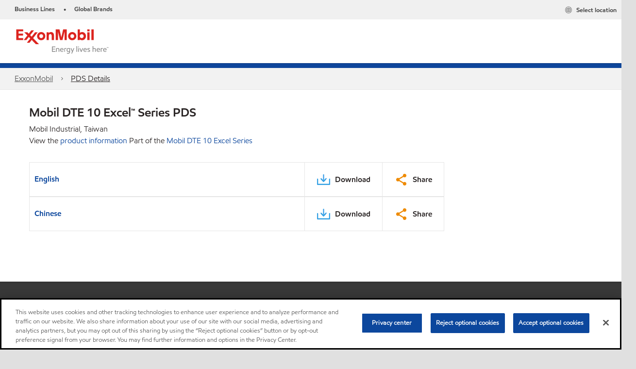

--- FILE ---
content_type: text/css
request_url: https://www.exxonmobil.com/assets/minified/css/social-nav-with-share.min.css?v=639001409351729440
body_size: 4818
content:
.social-share-bar{position:fixed;right:0;top:50%;margin-top:-77px;height:155px;background:#0c3068;box-shadow:1px 1px 2px 1px rgba(0,0,0,.2);z-index:99}.social-share-bar .icon-share-bar{display:block;float:left;width:76px;height:34px;position:relative;margin-top:64px;background:url(/Assets/img/icon-share.png) 0 -51px no-repeat;text-align:center;left:20px}.social-share-bar .icon-share-bar img{width:34px;height:34px;vertical-align:top}.social-share-bar .handle{font-size:1.12em;color:#5a5a5a;display:block;text-align:center;padding:0 0 30px}.social-share-list{float:left;padding:35px 0 0;background:#f1f2f2;height:155px}.social-share-bar ul{margin:0 10px 0 0;padding:0 0 0 30px}.social-share-bar li{display:inline-block;position:relative;bottom:0;margin-top:0}@media (max-width:480px){.social-share-bar{display:none}}.social-share-bar .wechat-light-box{display:none;position:absolute;right:0;text-align:center;z-index:99;width:250px}.share-floating-email .social-share-bar2{position:relative;z-index:0;padding:0}.share-floating-email .social-share-bar2 li{vertical-align:bottom;margin-bottom:-1px}.share-floating-wechat .follow-wechat-section i{width:24px;height:22px}.follow-wechat-section.bg-color-cyan.active,.share-floating-wechat .follow-wechat-section.bg-color-cyan:hover{background-color:#00a3e0}.share-floating-wechat .wechat-light-box{transform:none;padding:.5rem;border:2px solid #0c479d;text-align:center;position:absolute;top:50px;z-index:99;width:200px;right:0;background:#fff;color:#0c479d}.icon-nav-header .nav-social>.nav-social-icons,.nav-social>.nav-social-icons{-webkit-border-radius:3px;-moz-transition:all 240ms ease-out;-ms-transition:all 240ms ease-out}.icon-nav-header .nav-social>.nav-social-icons:after,.nav-social>.nav-social-icons:after{border-bottom:8px solid #333;border-left:8px solid transparent;border-right:8px solid transparent}.share-floating-wechat .follow-wechat-section .wechat-light-box:after{width:0}.share-floating-wechat .wechat-light-box .close-button{position:absolute;top:-20px;right:0;line-height:1;cursor:pointer;font-style:normal;font-size:20px;opacity:1}.social-share-bar i img{width:100%;height:100%;display:block}@media only screen and (min-width:150px) and (max-width:600px){.share-floating-email .social-share-bar2 li{margin-bottom:-.28rem}}.share-floating-wechat .follow-wechat-section i.new-wechat,ul.social-share-bar2 .Icon-share.new-icon-share{display:inline-block;width:34px;height:34px;overflow:hidden}.follow-wechat-section.active .icon-follow-wechat.new-wechat,.follow-wechat-section:hover .icon-follow-wechat.new-wechat,.icon-follow-wechat.new-wechat{background:url(/Assets/img/icon-share-sprite.png) center 0 no-repeat!important}.nohover-social.active,.nohover-social:hover{background:0 0}.nohover-social{background:0 0!important;padding:0!important;margin-bottom:0!important}.Icon-share.new-icon-share,.f.social-share-bar2 li:hover .Icon-share.new-icon-share,.social-share-bar2 li.active .Icon-share.new-icon-share{background:url(/Assets/img/icon-share-sprite.png) center -50px no-repeat!important}.social-share-bar .social-share-list li{vertical-align:top}ul.social-share-bar2 .Icon-share{background:url(/Assets/img/icon-share-sprite2.png) 0 -80px no-repeat;display:block;width:24px;height:22px;overflow:hidden}.social-share-bar2 li{display:block;position:relative;width:40px;height:40px;vertical-align:middle;text-align:center;margin-bottom:1px;background:#f0f0f0;padding:10px 0 0 8px}.social-share-bar2{position:fixed;z-index:999;right:0}.social-share-bar2 li.bg-color-cyan.active,.social-share-bar2 li.bg-color-cyan:hover{background:#00a3e0}.social-share-bar2 li.bg-color-indigo.active,.social-share-bar2 li.bg-color-indigo:hover{background:#002f6c}.social-share-bar2 li.bg-color-violet.active,.social-share-bar2 li.bg-color-violet:hover{background:#3a397b}.social-share-bar2 li.bg-color-purple.active,.social-share-bar2 li.bg-color-purple:hover{background:#7a4183}.social-share-bar2 li.bg-color-cerise.active,.social-share-bar2 li.bg-color-cerise:hover{background:#bd2f7f}.social-share-bar2 li.bg-color-plum.active,.social-share-bar2 li.bg-color-plum:hover{background:#890c58}.social-share-bar2 li.bg-color-ruby.active,.social-share-bar2 li.bg-color-ruby:hover{background:#d73872}.social-share-bar2 li.active .Icon-share,.social-share-bar2 li:hover .Icon-share{background:url(/Assets/img/icon-share-sprite2.png) 0 -200px no-repeat}.social-share-content.nav-chat{padding:0;float:none}.social-share-content.nav-chat.nav-chat-on .chat-wrapper{width:230px;left:2px;top:initial;box-shadow:0 0 10px 0 rgba(0,0,0,.15);padding:30px 30px 10px;margin-top:0;background-color:#fff!important}.social-share-content.nav-chat.nav-chat-on .chat-wrapper .social-share-item{padding:10px 0}.social-share-content.nav-chat.nav-chat-on .chat-wrapper .social-share-item span{margin-left:20px;display:inline-block;vertical-align:middle;font-size:14px;text-align:left;color:#7b7b7b}.social-share-content.nav-chat.nav-chat-on .chat-wrapper .social-share-item a{text-decoration:none}.social-share-content.nav-chat.nav-chat-on .chat-wrapper .email img{width:21px;height:22px}.social-share-content.nav-chat.nav-chat-on .chat-wrapper .twitter .mat-icon>svg{width:14%}.social-share-content.nav-chat.nav-chat-on .chat-wrapper .twitter span{margin-left:16px}.social-share-content.nav-chat.nav-chat-on .chat-wrapper .close-button{top:-10px;right:-10px;color:#000;font-size:30px!important}.icon-nav-header .nav-social,.nav-social{float:right;top:0;position:relative}.social-share-content.nav-chat.nav-chat-on .chat-wrapper h2{margin-top:-10px;font-size:14px;font-weight:600;color:#3d3d3d}.social-share-content.nav-chat.nav-chat-on .chat-wrapper .mat-icon>svg{width:11%;margin-left:5px}.social-share-content.nav-chat.nav-chat-on .chat-wrapper .linkedin .IN-widget{display:none!important}.social-share-bar2 i .default{background:#f0f0f0}.social-share-bar2 li i img.hover,.social-share-bar2 li.active img.default,.social-share-bar2 li:hover img.default{display:none}.social-share-bar2 li.active i img.hover,.social-share-bar2 li:hover i img.hover{display:block}.social-share-bar2 li.bg-color-cyan i .hover,.social-share-bar2 li.bg-color-cyan.active i .hover{background:#00a3e0}.social-share-bar2 li.bg-color-indigo i .hover,.social-share-bar2 li.bg-color-indigo.active i .hover{background:#002f6c}.social-share-bar2 li.bg-color-violet i .hover,.social-share-bar2 li.bg-color-violet.active i .hover{background:#3a397b}.social-share-bar2 li.bg-color-purple i .hover,.social-share-bar2 li.bg-color-purple.active i .hover{background:#7a4183}.social-share-bar2 li.bg-color-cerise i .hover,.social-share-bar2 li.bg-color-cerise.active i .hover{background:#bd2f7f}.social-share-bar2 li.bg-color-plum i .hover,.social-share-bar2 li.bg-color-plum.active i .hover{background:#890c58}.social-share-bar2 li.bg-color-ruby i .hover,.social-share-bar2 li.bg-color-ruby.active i .hover{background:#d73872}.social-share-bar2 i img{width:24px;height:24px;display:block}.nav-social.nav-social-on>.nav-social-icons{-moz-transform:scale(1) translateX(-2px) translateY(0);-o-transform:scale(1) translateX(-2px) translateY(0);-ms-transform:scale(1) translateX(-2px) translateY(0);-webkit-transform:scale(1) translateX(-2px) translateY(0);transform:scale(1) translateX(-2px) translateY(0)}.nav-social>.nav-social-trigger{color:#454545;display:block;font-size:13px;font-size:.8125rem;margin:0 .5625rem;position:relative;top:10px;top:.625rem}.nav-social>.nav-social-icons{background-color:#333;border-radius:3px;-moz-background-clip:padding-box;-webkit-background-clip:padding-box;background-clip:padding-box;display:table;padding:0 .5625rem;position:absolute;-moz-transform:scale(0) translateX(0) translateY(-10px);-o-transform:scale(0) translateX(0) translateY(-10px);-ms-transform:scale(0) translateX(0) translateY(-10px);-webkit-transform:scale(0) translateX(0) translateY(-10px);transform:scale(0) translateX(0) translateY(-10px);-moz-transform-origin:80% 0;-o-transform-origin:80% 0;-ms-transform-origin:80% 0;-webkit-transform-origin:80% 0;transform-origin:80% 0;-webkit-transition:all 240ms ease-out;-o-transition:all 240ms ease-out;transition:all 240ms ease-out;top:35px;top:2.1875rem;z-index:5}.nav-social>.nav-social-icons:after{border-top:0;content:"";right:15px;right:.9375rem;height:0;top:-5px;top:-.3125rem;margin-left:-.5rem;position:absolute;width:0}.nav-social>.nav-social-icons>li{display:table-cell;padding:0 .1875rem}.nav-social>.nav-social-icons>li>a{padding:.5625rem .3125rem .3125rem}.nav-social>.nav-social-icons>li>a>.icon-facebook-round{background-position:-54px -435px}.nav-social>.nav-social-icons>li>a>.icon-linkedin-round{background-position:-173px -340px}.nav-social>.nav-social-icons>li>a>.icon-twitter-round{background-position:-353px -438px}.nav-social>.nav-social-icons>li>a>.icon-wechat-round{background-position:-129px -435px}.nav-social>.nav-social-icons>li>a>.icon-ecommerce-round{background-position:-414px -273px}.nav-social>.nav-social-icons>li>a>.icon-youtube-round{background-position:-373px -340px}@media (max-width:767px){.nav-social.nav-social-few.nav-social-without-container a.nav-social-trigger{display:none}.nav-social.nav-social-few.nav-social-without-container .nav-social-icons{display:block;top:0;right:0;background:0 0;transform:none!important;transition:none!important}.nav-social.nav-social-few.nav-social-without-container .nav-social-icons::after{display:none}.nav-social.nav-social-few.nav-social-without-container>ul.nav-social-icons{margin-bottom:0;height:36px;display:flex;align-items:center}.nav-social.nav-social-few.nav-social-without-container::after{font-size:13px!important}.nav-social.nav-social-few.nav-social-without-container>.nav-social-icons>li>a{padding:.5625rem .3125rem .3125rem}.nav-social.nav-social-few.nav-social-without-container>.nav-social-icons>li>a>.icon-facebook-round{background-position:-79px -435px}.nav-social.nav-social-few.nav-social-without-container>.nav-social-icons>li>a>.icon-linkedin-round{background-position:-148px -340px}.nav-social.nav-social-few.nav-social-without-container>.nav-social-icons>li>a>.icon-twitter-round{background-position:-398px -438px}.nav-social.nav-social-few.nav-social-without-container>.nav-social-icons>li>a>.icon-wechat-round{background-position:-179px -435px}.nav-social.nav-social-few.nav-social-without-container>.nav-social-icons>li>a>.icon-youtube-round{background-position:-223px -340px}}.icon-jingdong,.icon-membership,.icon-tmall,.icon-wechat{width:22px;height:22px;display:inline-block;margin-right:10px;cursor:pointer}.icon-wechat{background:url(/Assets/img/social-media-combined.png)}.icon-jingdong{background:url(/Assets/img/social-media-combined.png) -22px 0}.icon-membership{background:url(/Assets/img/social-media-combined.png) -88px 0}.icon-tmall{background:url(/Assets/img/social-media-combined.png) -66px 0}.icon-nav-header .nav-social .nav-social-icons li span,.icon-nav-header .nav-social.has-channels .nav-social-icons .channel>i{display:none}.icon-nav-header .nav-social .nav-social-icons li{position:relative}.icon-nav-header .nav-social.has-channels .nav-social-icons .channel ul{margin:.3125rem 0}.icon-nav-header .nav-social.has-channels .nav-social-icons .channel,.icon-nav-header .nav-social.has-channels .nav-social-icons li{display:inline-block}.icon-nav-header .nav-social.has-channels .nav-social-icons .channel ul,.icon-nav-header .nav-social.has-channels .nav-social-icons li ul{padding:0}.icon-nav-header .nav-social.has-channels .nav-social-icons .channel a,.icon-nav-header .nav-social.has-channels .nav-social-icons li a{display:flex;padding:.375rem .3125rem .1875rem}.icon-nav-header .nav-social.has-channels .nav-social-icons .channel a .icon,.icon-nav-header .nav-social.has-channels .nav-social-icons li a .icon{display:block}.icon-nav-header .nav-social.has-channels .nav-social-icons .channel span,.icon-nav-header .nav-social.has-channels .nav-social-icons li span{color:#fff;margin-left:.5rem;display:block}.icon-nav-header .nav-social.has-channels.nav-social-few .channel{margin:0}.icon-nav-header .nav-social.nav-social-on>.nav-social-icons{left:50%;-moz-transform:scale(1) translateX(-50%) translateY(0);-o-transform:scale(1) translateX(-50%) translateY(0);-ms-transform:scale(1) translateX(-50%) translateY(0);-webkit-transform:scale(1) translateX(-50%) translateY(0);transform:scale(1) translateX(-50%) translateY(0)}.icon-nav-header .nav-social>.nav-social-trigger{color:#454545;display:block;font-size:13px;font-size:.8125rem;margin:0 .5625rem;position:relative;top:10px;top:.625rem}@media screen and (max-width:767.5px){.icon-nav-header .nav-social>.nav-social-trigger{top:11px}}.icon-nav-header .nav-social>.nav-social-icons{background-color:#333;border-radius:3px;-moz-background-clip:padding-box;-webkit-background-clip:padding-box;background-clip:padding-box;display:table;left:0;padding:0 .5rem;position:absolute;-moz-transform:scale(0) translateX(-50%) translateY(-10px);-o-transform:scale(0) translateX(-50%) translateY(-10px);-ms-transform:scale(0) translateX(-50%) translateY(-10px);-webkit-transform:scale(0) translateX(-50%) translateY(-10px);transform:scale(0) translateX(-50%) translateY(-10px);-moz-transform-origin:25% 0;-o-transform-origin:25% 0;-ms-transform-origin:25% 0;-webkit-transform-origin:25% 0;transform-origin:25% 0;-webkit-transition:all 240ms ease-out;-o-transition:all 240ms ease-out;transition:all 240ms ease-out;top:35px;top:2.1875rem;z-index:5}.icon-nav-header .nav-social>.nav-social-icons:after{border-top:0;content:"";left:50%;height:0;top:-5px;top:-.3125rem;margin-left:-.5rem;position:absolute;width:0}.icon-nav-header .nav-social>.nav-social-icons>li{display:table-cell;padding:0}.icon-nav-header .nav-social.nav-social-few .nav-social-trigger,.icon-nav-header .nav-social.nav-social-few>.nav-social-icons:after{display:none}.icon-nav-header .nav-social>.nav-social-icons>li>a{padding:.5625rem .5rem 0}.icon-nav-header .nav-social>.nav-social-icons>li>a>.icon-facebook-round{background-position:-54px -435px}.icon-nav-header .nav-social>.nav-social-icons>li>a>.icon-linkedin-round{background-position:-173px -340px}.icon-nav-header .nav-social>.nav-social-icons>li>a>.icon-twitter-round{background-position:-353px -438px}.icon-nav-header .nav-social>.nav-social-icons>li>a>.icon-wechat-round{background-position:-129px -435px}.icon-nav-header .nav-social>.nav-social-icons>li>a>.icon-youtube-round{background-position:-373px -340px}.icon-nav-header .nav-social>.nav-social-icons>li>a>.icon-vk-round{background-image:url(/Assets/img/icon-vk-social.svg);height:22px;width:22px}.icon-nav-header .nav-social.nav-social-few>.nav-social-icons{background:0 0;border:none;position:relative;top:9px;top:.5625rem;-moz-transform:none;-o-transform:none;-ms-transform:none;-webkit-transform:none;transform:none;-moz-transform-origin:none;-o-transform-origin:none;-ms-transform-origin:none;-webkit-transform-origin:none;transform-origin:none}.icon-nav-header .nav-social.nav-social-few>.nav-social-icons>li{padding-right:1rem}.icon-nav-header .nav-social.nav-social-few>.nav-social-icons>li:last-child{padding-right:0}.icon-nav-header .nav-social.nav-social-few>.nav-social-icons>li>a{padding-top:0}.icon-nav-header .nav-social.nav-social-few>.nav-social-icons>li>a>.icon-facebook-round{background-position:-79px -435px}.icon-nav-header .nav-social.nav-social-few>.nav-social-icons>li>a>.icon-facebook-round:hover{background-position:-104px -435px}.icon-nav-header .nav-social.nav-social-few>.nav-social-icons>li>a>.icon-linkedin-round{background-position:-148px -340px}.icon-nav-header .nav-social.nav-social-few>.nav-social-icons>li>a>.icon-linkedin-round:hover{background-position:-348px -340px}.icon-nav-header .nav-social.nav-social-few>.nav-social-icons>li>a>.icon-twitter-round{background-position:-398px -438px}.icon-nav-header .nav-social.nav-social-few>.nav-social-icons>li>a>.icon-twitter-round:hover{background-position:-374px -438px}.icon-nav-header .nav-social.nav-social-few>.nav-social-icons>li>a>.icon-wechat-round{background-position:-179px -435px}.icon-nav-header .nav-social.nav-social-few>.nav-social-icons>li>a>.icon-wechat-round:hover{background-position:-154px -435px}.icon-nav-header .nav-social.nav-social-few>.nav-social-icons>li>a>.icon-youtube-round{background-position:-223px -340px}.icon-nav-header .nav-social.nav-social-few>.nav-social-icons>li>a>.icon-youtube-round:hover{background-position:-298px -340px}.icon-nav-header .nav-social.nav-social-few.has-channels .nav-social-icons .channel{position:relative;margin-bottom:0}.icon-nav-header .nav-social.nav-social-few.has-channels .nav-social-icons .channel ul{background-color:#333;top:26px;top:1.625rem;border-radius:3px;z-index:5;-moz-transform:scale(0) translateX(-50%) translateY(-10px);-o-transform:scale(0) translateX(-50%) translateY(-10px);-ms-transform:scale(0) translateX(-50%) translateY(-10px);-webkit-transform:scale(0) translateX(-50%) translateY(-10px);transform:scale(0) translateX(-50%) translateY(-10px);-moz-transform-origin:22% 0;-o-transform-origin:22% 0;-ms-transform-origin:22% 0;-webkit-transform-origin:22% 0;transform-origin:22% 0;-webkit-transition:all 240ms ease-out;-moz-transition:all 240ms ease-out;-ms-transition:all 240ms ease-out;-o-transition:all 240ms ease-out;transition:all 240ms ease-out}.icon-nav-header .nav-social.nav-social-few.has-channels .nav-social-icons .channel ul li span{display:block}.icon-nav-header .nav-social.nav-social-few.has-channels .nav-social-icons .channel ul::after{border-bottom:8px solid #333;border-left:8px solid transparent;border-right:8px solid transparent;border-top:0;content:"";left:50%;height:0;top:-5px;top:-.3125rem;margin-left:-.5rem;position:absolute;width:0}.icon-nav-header .nav-social.nav-social-few.has-channels .nav-social-icons .channel>i{display:block;margin:0}.icon-nav-header .nav-social.nav-social-few.has-channels .nav-social-icons .channel.channel-open ul{left:50%;-moz-transform:scale(1) translateX(-50%) translateY(0);-o-transform:scale(1) translateX(-50%) translateY(0);-ms-transform:scale(1) translateX(-50%) translateY(0);-webkit-transform:scale(1) translateX(-50%) translateY(0);transform:scale(1) translateX(-50%) translateY(0)}.icon-nav-header .nav-social.nav-social-few.has-channels .nav-social-icons:hover{cursor:pointer}.icon-nav-header .nav-social.nav-social-few.has-channels .nav-social-icons li a{display:flex;padding:0}@media screen and (max-width:766px){.navbar-main-header .nav-social.nav-social-few>.nav-social-icons{position:absolute;-moz-transform:scale(1) translateX(-30%) translateY(0);-o-transform:scale(1) translateX(-30%) translateY(0);-ms-transform:scale(1) translateX(-30%) translateY(0);-webkit-transform:scale(1) translateX(-30%) translateY(0);transform:scale(1) translateX(-30%) translateY(0)}.navbar-main-header .nav-social.nav-social-few>.nav-social-icons::after{right:45%}}@media (min-width:768px){.icon-nav-header .nav-social-few,.nav-social-few{margin-right:0}.nav-social-few>.nav-social-trigger{display:none!important}.nav-social-few>.nav-social-icons{background:0 0;border:none;position:relative;top:7px;top:.4375rem;-moz-transform:none;-o-transform:none;-ms-transform:none;-webkit-transform:none;transform:none;-moz-transform-origin:none;-o-transform-origin:none;-ms-transform-origin:none;-webkit-transform-origin:none;transform-origin:none;z-index:1}.nav-social-few>.nav-social-icons:after{display:none}.nav-social-few>.nav-social-icons>li>a{padding-top:0}.nav-social-few>.nav-social-icons>li>a>.icon-facebook-round{background-position:-79px -435px}.nav-social-few>.nav-social-icons>li>a>.icon-facebook-round:hover{background-position:-104px -435px}.nav-social-few>.nav-social-icons>li>a>.icon-linkedin-round{background-position:-148px -340px}.nav-social-few>.nav-social-icons>li>a>.icon-instagram-round:hover{background-position:-248px -340px}.nav-social-few>.nav-social-icons>li>a>.icon-linkedin-round:hover{background-position:-348px -340px}.nav-social-few>.nav-social-icons>li>a>.icon-twitter-round{background-position:-398px -438px}.nav-social-few>.nav-social-icons>li>a>.icon-twitter-round:hover{background-position:-374px -438px}.nav-social-few>.nav-social-icons>li>a>.icon-wechat-round{background-position:-179px -435px}.nav-social-few>.nav-social-icons>li>a>.icon-wechat-round:hover{background-position:-154px -435px}.nav-social-few>.nav-social-icons>li>a>.icon-youtube-round{background-position:-223px -340px}.nav-social-few>.nav-social-icons>li>a>.icon-youtube-round:hover{background-position:-298px -340px}.icon-nav-header .nav-social-few>.nav-social-trigger{display:none!important}.icon-nav-header .nav-social-few>.nav-social-icons{background:0 0;border:none;position:relative;top:9px;top:.5625rem;-moz-transform:none;-o-transform:none;-ms-transform:none;-webkit-transform:none;transform:none;-moz-transform-origin:none;-o-transform-origin:none;-ms-transform-origin:none;-webkit-transform-origin:none;transform-origin:none}.icon-nav-header .nav-social-few>.nav-social-icons:after{display:none}.icon-nav-header .nav-social-few>.nav-social-icons>li.channel,.icon-nav-header .nav-social-few>.nav-social-icons>li>a{padding-top:0}.icon-nav-header .nav-social-few>.nav-social-icons>li.channel>.icon-facebook-round,.icon-nav-header .nav-social-few>.nav-social-icons>li>a>.icon-facebook-round{background-position:-79px -435px}.icon-nav-header .nav-social-few>.nav-social-icons>li.channel>.icon-facebook-round:hover,.icon-nav-header .nav-social-few>.nav-social-icons>li>a>.icon-facebook-round:hover{background-position:-104px -435px}.icon-nav-header .nav-social-few>.nav-social-icons>li.channel>.icon-linkedin-round,.icon-nav-header .nav-social-few>.nav-social-icons>li>a>.icon-linkedin-round{background-position:-148px -340px}.icon-nav-header .nav-social-few>.nav-social-icons>li.channel>.icon-linkedin-round:hover,.icon-nav-header .nav-social-few>.nav-social-icons>li>a>.icon-linkedin-round:hover{background-position:-348px -340px}.icon-nav-header .nav-social-few>.nav-social-icons>li.channel>.icon-twitter-round,.icon-nav-header .nav-social-few>.nav-social-icons>li>a>.icon-twitter-round{background-position:-398px -438px}.icon-nav-header .nav-social-few>.nav-social-icons>li.channel>.icon-twitter-round:hover,.icon-nav-header .nav-social-few>.nav-social-icons>li>a>.icon-twitter-round:hover{background-position:-374px -438px}.icon-nav-header .nav-social-few>.nav-social-icons>li.channel>.icon-wechat-round,.icon-nav-header .nav-social-few>.nav-social-icons>li>a>.icon-wechat-round{background-position:-179px -435px}.icon-nav-header .nav-social-few>.nav-social-icons>li.channel>.icon-wechat-round:hover,.icon-nav-header .nav-social-few>.nav-social-icons>li>a>.icon-wechat-round:hover{background-position:-154px -435px}.icon-nav-header .nav-social-few>.nav-social-icons>li.channel>.icon-youtube-round,.icon-nav-header .nav-social-few>.nav-social-icons>li>a>.icon-youtube-round{background-position:-223px -340px}.icon-nav-header .nav-social-few>.nav-social-icons>li.channel>.icon-youtube-round:hover,.icon-nav-header .nav-social-few>.nav-social-icons>li>a>.icon-youtube-round:hover{background-position:-298px -340px}.icon-nav-header .nav-social-few.has-channels .nav-social-icons .channel{position:relative;margin-bottom:0}.icon-nav-header .nav-social-few.has-channels .nav-social-icons .channel ul{position:absolute;background-color:#333;top:26px;top:1.625rem;border-radius:3px;padding:.5rem;z-index:5;-moz-transform:scale(0) translateX(-50%) translateY(-10px);-o-transform:scale(0) translateX(-50%) translateY(-10px);-ms-transform:scale(0) translateX(-50%) translateY(-10px);-webkit-transform:scale(0) translateX(-50%) translateY(-10px);transform:scale(0) translateX(-50%) translateY(-10px);-moz-transform-origin:22% 0;-o-transform-origin:22% 0;-ms-transform-origin:22% 0;-webkit-transform-origin:22% 0;transform-origin:22% 0;-webkit-transition:all 240ms ease-out;-moz-transition:all 240ms ease-out;-ms-transition:all 240ms ease-out;-o-transition:all 240ms ease-out;transition:all 240ms ease-out}.icon-nav-header .nav-social-few.has-channels .nav-social-icons .channel ul li{display:inline-block}.icon-nav-header .nav-social-few.has-channels .nav-social-icons .channel ul li span{display:block}.icon-nav-header .nav-social-few.has-channels .nav-social-icons .channel ul::after{border-bottom:8px solid #333;border-left:8px solid transparent;border-right:8px solid transparent;border-top:0;content:"";left:50%;height:0;top:-5px;top:-.3125rem;margin-left:-.5rem;position:absolute;width:0}.icon-nav-header .nav-social-few.has-channels .nav-social-icons .channel>i{display:block;margin:0}.icon-nav-header .nav-social-few.has-channels .nav-social-icons .channel.channel-open ul{left:50%;-moz-transform:scale(1) translateX(-50%) translateY(0);-o-transform:scale(1) translateX(-50%) translateY(0);-ms-transform:scale(1) translateX(-50%) translateY(0);-webkit-transform:scale(1) translateX(-50%) translateY(0);transform:scale(1) translateX(-50%) translateY(0)}.icon-nav-header .nav-social-few.has-channels .nav-social-icons:hover{cursor:pointer}.icon-nav-header .nav-social-few.has-channels .nav-social-icons li a{display:flex;padding:0}.icon-nav-header .nav-social-few.has-channels .nav-social-icons li span{display:none}}@media (max-width:767px){.nav-social>.nav-social-icons{display:none}.nav-social.nav-social-on>ul.nav-social-icons{display:block}}.nav-social.has-channels:not(.nav-social-few)>.nav-social-icons{display:none}.nav-social.has-channels:not(.nav-social-few).nav-social-on>ul.nav-social-icons{display:table}.chem-nav-social{padding-right:0!important}@media screen and (min-width:768px) and (max-width:1024px){.chem-nav-social{padding:0 .3rem 0 .5625rem!important}}@media screen and (min-width:480px) and (max-width:677px){.nav-social>.nav-social-trigger{top:10px}}@media (min-width:320px) and (max-width:480px){.nav-top-bar-right .nav-social>.nav-social-trigger{margin:0 .75rem;top:12px}}@media only screen and (min-device-width:375px) and (max-device-width:812px) and (-webkit-device-pixel-ratio:3) and (orientation:portrait){.nav-top-bar-right .nav-social>.nav-social-trigger{margin:0 .625rem;top:10px}}@media only screen and (min-device-width:375px) and (max-device-width:736px) and (orientation:portrait){.nav-top-bar-right .nav-social>.nav-social-trigger{margin:0 .625rem;top:10px}}.nav-social.tune-up-social .nav-social-icons li{display:block}@media screen and (min-width:768px){.nav-social.nav-social-on>.nav-social-icons{left:50%;transform:translate(-50%,0)!important}.nav-social>.nav-social-icons:after{left:50%}}.nav-social.has-channels.nav-social-few>.nav-social-icons{display:none}.nav-social-few.has-channels #socialDropdown{display:block!important}.nav-social.has-channels.nav-social-few.nav-social-on>ul.nav-social-icons{display:table}.nav-social.has-channels.nav-social-few .nav-social-icons .channel ul{padding:0}.icon-nav-header .nav-social.nav-social-few.has-channels .nav-social-icons .channel ul::after{display:none}.nav-social.nav-social-few.has-channels>.nav-social-icons:after{display:block!important}.nav-social.nav-social-few.has-channels>.nav-social-icons{background-color:#333!important;top:2.1875rem!important;position:absolute!important;left:50%;transform:translate(-50%,0)!important}.nav-social.has-channels.nav-social-few .nav-social-icons .channel>i{display:none!important}.icon-nav-header .nav-social.nav-social-few.has-channels .nav-social-icons li span{display:inline-block!important}.icon-nav-header .nav-social.nav-social-few.has-channels .nav-social-icons .channel ul{transform:none!important;margin:0;position:initial!important;padding:0!important}.icon-nav-header .nav-social.nav-social-few.has-channels .nav-social-icons .channel ul li{display:block}.nav-social.has-channels.nav-social-few .nav-social-icons .channel a{padding:.375rem .3125rem .1875rem!important}@media screen and (max-width:767px){.nav-social.tune-up-social .nav-social-icons{right:50%!important;transform:translate(50%,0)!important}.nav-social.tune-up-social>.nav-social-icons:after{left:50%}.nav-social.nav-social-few.has-channels li{display:block}}

--- FILE ---
content_type: text/css
request_url: https://www.exxonmobil.com/assets/minified/css/footer.min.css?v=639001409331847951
body_size: 10134
content:
.footer,.footer a{color:#dedede}.footer-links>li,.footer-top .nav-country,.footer-two-align .footer-links>li{text-shadow:0 -1px 1px rgba(17,17,17,.15)}.footer-pseudo-image{content:'';left:0;height:100%;position:absolute;top:0;width:100%}.footer{margin-top:2.5rem}.footer .social-share-icons{display:block;margin-top:.8125rem}.footer .social-share-icons>a{margin-right:.5rem}.footer-cap{font-size:18px;font-size:1.125rem;height:52px;background:#06459f;background:-webkit-linear-gradient(legacy-direction(to right),#06459f,#33a2df);background:linear-gradient(to right,#06459f,#33a2df);padding:.875rem 1.25rem;position:relative}.footer-cap:after{background:url(/Assets/img/footer-cap.png) no-repeat;content:"";left:0;height:52px;opacity:.5;filter:alpha(opacity=50);position:absolute;top:0;width:100%}.footer-related-companies>li>.esso:hover,.footer-related-companies>li>.exxon:hover,.footer-related-companies>li>.imperial:hover,.footer-related-companies>li>.mobil:hover,.footer-related-companies>li>.xto:hover,.footer-two-align .footer-related-companies>li>.esso:hover,.footer-two-align .footer-related-companies>li>.exxon:hover,.footer-two-align .footer-related-companies>li>.imperial:hover,.footer-two-align .footer-related-companies>li>.mobil:hover,.footer-two-align .footer-related-companies>li>.xto:hover{filter:brightness(150%)}.footer-cap>a{color:#fff}.footer-top{background-color:#383838;box-shadow:inset 0 3px rgba(17,17,17,.1);padding:2.1875rem 1.25rem 1.875rem;position:relative;z-index:0}@media screen and (max-width:1024px){.footer-top{padding:1.25rem}}.footer-top .nav-country{list-style-type:none;float:left;font-size:14px;font-size:.875rem}.footer-top .nav-country a:hover{background-color:transparent;outline:0}.footer-top .nav-country li .nav-country-text{font-weight:400}.footer-top .footer-top-wrapper .footer-links-wrapper>span{display:block;width:100%;font-size:16px;font-size:1rem}.footer-top .footer-top-wrapper .footer-links-wrapper>span:empty{display:inline;width:auto}.footer-bottom{background-color:#262626;padding:35px 20px 25px}.footer-bottom .footer-logos a img{display:none}.footer-bottom .footer-nav-terms ul.link-list.footer-links{width:75%}.footer-links-wrapper{overflow:hidden;display:-webkit-box;display:-moz-box;display:-ms-flexbox;display:-webkit-flex;display:flex}.footer-links-wrapper .footer-links>li{margin:.1875rem .9375rem .9375rem .125rem}@media screen and (max-width:1024px){.footer-bottom{padding:20px}.footer-links-wrapper .footer-links>li{margin:0 .9375rem 0 .125rem}}.footer-links{list-style:none;margin-left:-.9375rem;padding:0;margin-bottom:0;margin-right:8%}.footer-links>li{display:inline-block;font-size:14px;font-size:.875rem;vertical-align:middle}.footer-links li:first-child:not(:has(a))+li .bullet,.footer-links li:not(:has(a)) .bullet,.footer-search-social .CoveoSearchbox .magic-box .magic-box-clear{display:none}.footer-links>li>span.bullet,.footer-two-align .footer-links>li>a:before{font-family:serif;text-shadow:0 -1px 0 rgba(17,17,17,.4)}.footer-links>li>a{color:#d4d4d4;margin-left:.9375rem;position:relative}.footer-links>li>a:before{content:'';position:absolute}.footer-links>li>a:hover{outline:0}.footer-links>li>span.bullet{opacity:.4;color:#d4d4d4;font-size:.75rem!important}@media screen and (min-width:1024px){.footer-links>li>span.bullet{margin-left:-3.5px;margin-right:-3px;position:relative;top:0}}.footer-nav-items{margin-bottom:.625rem}.footer-nav-items>li.footer-nav-global-selector{padding-left:1.5rem}.footer-nav-items>li.footer-nav-global-selector>a:before{color:#d4d4d4;content:'\e003';font-size:16px;font-size:1rem;left:-24px;left:-1.5rem;position:absolute;text-shadow:0 2px 0 rgba(17,17,17,.32);top:-3px;top:-.1875rem}.footer-search-social .CoveoSearchInterface{font-family:inherit}.footer-search-social .CoveoSearchInterface .coveo-externalcomponentssection,.footer-search-social .CoveoSearchInterface .coveo-searchbox,.footer-search-social .coveo-externalcomponentssection,.footer-search-social .coveo-externalcomponentssection .coveo-globalsearchbox,.footer-search-social .coveo-globalsearchbox,.footer-search-social .coveo-globalsearchbox .coveo-globalsearchbox{margin-bottom:0}.footer-search-social .CoveoSearchbox{background-color:#383838}.footer-search-social .CoveoSearchbox .magic-box{border:none}.footer-search-social .CoveoSearchbox .magic-box .magic-box-clear:before{border-left:none}.footer-search-social .CoveoSearchbox .magic-box .magic-box-input{background:#262626;height:45px}.footer-search-social .CoveoSearchbox .magic-box .magic-box-input .magic-box-underlay{padding:0}.footer-search-social .CoveoSearchbox .magic-box .magic-box-input input{background-color:#262626;color:#d4d4d4;border:0;font-size:15px;font-size:.9375rem;height:45px;border-radius:0;padding-left:.3125rem;font-family:inherit;outline:0;width:calc(100% - 40px);word-break:keep-all}.footer-search-social .CoveoSearchbox .magic-box .magic-box-input input::placeholder{color:#D1D3D4;opacity:1}.footer-search-social .CoveoSearchbox .magic-box .magic-box-input input:focus{border:1px solid #00a3e0;box-shadow:inset 0 1px 1px rgba(0,0,0,.075),0 0 2px rgba(102,175,233,.6);-webkit-box-shadow:inset 0 1px 1px rgba(0,0,0,.075),0 0 2px rgba(102,175,233,.6);-moz-box-shadow:inset 0 1px 1px rgba(0,0,0,.075),0 0 2px rgba(102,175,233,.6)}.footer-search-social .CoveoSearchbox .magic-box .magic-box-clear-svg{color:#606060;margin-top:-.2rem}.footer-search-social .CoveoSearchButton{color:#FFF;border:none;height:45px;width:40px;background-color:#262626}.footer-search-social .CoveoSearchButton .coveo-search-button-svg{color:#707070;width:16px}.footer-search-social .CoveoSearchButton:hover .coveo-magnifier-circle-svg{fill:#606060}.footer-search-social .CoveoSearchButton:hover>.coveo-icon{background-position:-11230px -36px}.footer-search-social .coveo-externalcomponentssection .coveo-globalsearchbox .CoveoSearchButton:hover,.footer-search-social .coveo-globalsearchbox .CoveoSearchButton:hover{background-color:#262626}.footer-logo,.footer-logos .footer-logo-large,.footer-related-companies>li>.esso,.footer-related-companies>li>.exxon,.footer-related-companies>li>.imperial,.footer-related-companies>li>.mobil,.footer-related-companies>li>.xto,.footer-two-align .footer-logo-secondary-large,.footer-two-align .footer-related-companies>li>.esso,.footer-two-align .footer-related-companies>li>.exxon,.footer-two-align .footer-related-companies>li>.imperial,.footer-two-align .footer-related-companies>li>.mobil,.footer-two-align .footer-related-companies>li>.xto{display:inline-block;height:31px;text-indent:-9999em}.footer-logos .footer-logo-secondary-large,.footer-logos .logo-footer-ie8{display:none}.footer-logos .footer-logo-large{background-image:url(/Assets/img/footer-logos.svg);background-repeat:no-repeat;background-size:1100px 31px;background-position:-300px center;height:25px;margin-bottom:0;width:122px}@media screen and (max-width:1024px){.footer-logos .footer-logo-large{height:48px}}.footer-logos .footer-logo-large:hover{background-position:-450px center}.footer-logos .FooterLogos{margin-bottom:0}.footer-logos .footer-related-companies a img{display:block}.footer-related-companies{margin-bottom:.125rem;padding:0}.footer-related-companies .list-footer-logos{margin-right:1.5625rem}.footer-related-companies>li{display:inline-block;list-style:none}.footer-related-companies>li .footerLogosImg{display:block;object-fit:contain;background-repeat:no-repeat;width:89%;max-width:100%;height:100%;padding:7px 0 0}.footer-related-companies>li>.exxon{width:37px}.footer-related-companies>li>.mobil{width:38px}.footer-related-companies>li>.esso{width:35px}.footer-related-companies>li>.xto{width:40px}.footer-related-companies>li>.imperial{width:47px;position:relative;top:-6px}.footer-nav-terms>.footer-links{margin-bottom:0}.footer-nav-terms>.footer-links>li{padding:0 .75rem 0 .1875rem;margin:0 .125rem 0 0}.footer-nav-terms>.footer-links>li>a{font-size:12px;font-size:.75rem}.footer-nav-terms>.footer-links>li>a:before{left:-16px;left:-1rem}@media screen and (max-width:1023.98px){.footer-nav-terms>.footer-links>li:first-child>span.bullet{display:none}}.footer-copyright{color:#d4d4d4;font-size:12px;font-size:.75rem;line-height:20px;line-height:1.25rem;margin-top:.25rem;max-width:280px}.footer-copyright .plain-html{margin-bottom:0}@media screen and (min-width:606px){.footer-top-wrapper{display:table;padding-left:0;padding-right:0;width:100%}.footer-top-wrapper .social-share-icons{margin-right:-.5rem;text-align:right}.footer-nav,.footer-search-social{display:table-cell;padding:0;vertical-align:top}.footer-nav{padding-right:2.5rem;width:60%;padding-top:.375rem}.footer-search-social{width:40%}.footer-nav-items{margin-bottom:-.9375rem}.footer-nav-items>.footer-nav-global-selector{display:block}.footer-related-companies{display:inline-block;margin-left:3.75rem;position:relative;top:0}.footer-copyright{max-width:none}}@media screen and (min-width:1001px){.footer-bottom,.footer-cap,.footer-top{padding-left:30px;padding-right:30px}.footer-nav{width:70%;padding-top:.3125rem}.footer-nav .nav-country>li>a{padding:.5rem .75rem 0 0;margin:0 2px}.footer-nav .nav-country>li>a:hover{outline:0}.footer-nav .nav-country .nav-country-text{top:-4px;top:-.25rem}.footer-nav .nav-country .nav-country-text:hover{border-bottom:1px solid rgba(212,212,212,.4);outline:0;margin-bottom:-.0625rem}.footer-search-social{width:30%}.footer-logos{float:left}.footer-copyright,.footer-nav-terms{clear:right;float:right;text-align:right}.footer-nav-terms>.footer-links{margin-right:-.625rem}}@media print{html.ie .footer-bottom .footer-logos .footer-related-companies a,html.ie11 .footer-bottom .footer-logos .footer-related-companies a{display:table-cell;vertical-align:middle}html.ie .footer-bottom .footer-logos .footer-related-companies a img,html.ie11 .footer-bottom .footer-logos .footer-related-companies a img{display:block}html.ie .footer-bottom .footer-logos a.footer-logo-large,html.ie11 .footer-bottom .footer-logos a.footer-logo-large{display:inline-block}html.ie .footer-bottom .footer-logos a.footer-logo-large span,html.ie11 .footer-bottom .footer-logos a.footer-logo-large span{display:none}html.ie .footer-bottom .footer-logos a.footer-logo-large img,html.ie11 .footer-bottom .footer-logos a.footer-logo-large img{display:block}}body:not([data-bp=xl]) .component.link-list.footer-links{margin-bottom:0}.footer-top .link-list.footer-links{width:auto}.footer-top .nav-country{display:block;width:auto}.footer-top .nav-country>li{position:relative;display:-webkit-inline-box}@media screen and (min-width:768px) and (max-width:1023.98px){.footer-top .nav-country>li>a:first-child{margin:0 8px}}@media (min-width:768px){.footer-top .link-list.footer-links{max-width:100%;width:auto;margin-right:.9375rem}.footer-bottom .footer-nav-terms ul.link-list.footer-links{width:auto}}@media (min-width:320px) and (max-width:736px){.footer-bottom .footer-nav-terms ul.link-list.footer-links{width:100%;margin-right:4%}}@media (min-width:320px) and (max-width:690px){.footer-top .link-list.footer-links{display:contents}}@media screen and (min-width:606px){.footer-nav{padding-right:0;width:70%;padding-top:.375rem}.footer-top .link-list.footer-links{width:100%}}@media only screen and (min-device-width:768px) and (max-device-width:1024px) and (orientation:portrait) and (-webkit-min-device-pixel-ratio:1){.footer-search-social .coveo-externalcomponentssection .coveo-globalsearchbox .CoveoSearchInterface{min-width:300px}}@media only screen and (min-device-width:320px) and (max-device-width:667px) and (-webkit-min-device-pixel-ratio:2) and (orientation:portrait){.footer-top .footer-links-wrapper .nav-country{width:100%}}@media only screen and (min-device-width:375px) and (max-device-width:812px) and (-webkit-min-device-pixel-ratio:3) and (orientation:portrait){.footer-top .footer-links-wrapper .nav-country{width:100%}}footer .component.a17-alert.alert :-moz-focusring{outline:#5a5a5a solid 2px!important}@media screen and (max-width:1024px){.footer-nav-terms>.footer-links>li{margin:0;padding:0 .75rem 0 .1875rem}.footer-nav-terms>.footer-links>li:first-child{padding-left:0}.footer-related-companies .list-footer-logos{margin-right:0!important;padding:0}.footer-copyright>.footer-links>li{margin:0;padding:24px}}@media (max-width:767.5px){.footer-nav-terms>.footer-links>li:first-child{padding-left:15px}}@media screen and (max-width:1024px){.footer-links>li>a{min-width:auto;display:inline-block;line-height:48px}.footer .nav-country>li>a{padding:0!important;min-width:48px;display:inline-block;line-height:48px}.footer-top .nav-country li::before{top:.9rem!important}.footer-top .nav-country li .nav-country-text{margin-left:1.3rem!important}.footer-related-companies>li>.esso,.footer-related-companies>li>.exxon,.footer-related-companies>li>.imperial,.footer-related-companies>li>.mobil,.footer-related-companies>li>.xto{display:flex;align-items:end;height:48px;width:48px}.footer-related-companies>li>.esso .footerLogosImg,.footer-related-companies>li>.exxon .footerLogosImg,.footer-related-companies>li>.imperial .footerLogosImg,.footer-related-companies>li>.mobil .footerLogosImg,.footer-related-companies>li>.xto .footerLogosImg{width:100%;padding:13px 10px 9px 3px}.footer-logos .FooterLogos,.footer-search-social .component{margin-bottom:0!important}}@media screen and (min-width:606px) and (max-width:1024px){.footer-logos .footer-logo-large{vertical-align:top!important}.footer-top .nav-country li::before{top:.6rem!important}}.footer-two-align .search-button,.search-bar-span,.search-button{vertical-align:middle;text-align:center}.footer-two-align .footer-top{padding:35px 30px}@media screen and (min-width:320px) and (max-width:992px){.footer-two-align .footer-top{padding:32px 20px}}.footer-two-align .footer-top .footer-top-wrapper .footer-links-wrapper{display:flex}@media screen and (min-width:320px) and (max-width:555px){.footer-two-align .footer-top .footer-top-wrapper .footer-links-wrapper{display:block}}.footer-two-align .footer-top .nav-country li .nav-country-text{font-size:16px;line-height:1.1}.footer-two-align .footer-bottom{padding:32px 30px;display:flex;flex-wrap:wrap}@media screen and (min-width:1025px){.footer-logos .footer-logo-large{position:relative;transform:translateY(0)}.footer-two-align .footer-bottom{row-gap:12px}}@media screen and (min-width:556px) and (max-width:1024px){.footer-two-align .footer-bottom{padding:32px 20px;display:flex;flex-direction:row;flex-wrap:wrap;row-gap:12px}.footer-two-align .footer-bottom #footer-logos{display:flex;flex-direction:row;column-gap:24px}.footer-two-align .footer-bottom .plain-html{margin-bottom:0}}@media screen and (min-width:320px) and (max-width:555px){.footer-two-align .footer-bottom{padding:32px 20px}.footer-two-align .footer-bottom #footer-logos{display:flex;flex-direction:column;flex-wrap:wrap;row-gap:20px}.footer-two-align .footer-links-wrapper{margin-bottom:12px}}.footer-two-align .footer-bottom .footer-logos a img{display:block}.footer-two-align .footer-bottom .footer-nav-terms ul.link-list.footer-links{width:auto}.footer-two-align .footer-links-wrapper{overflow:hidden;display:-webkit-box;display:-moz-box;display:-ms-flexbox;display:-webkit-flex;display:flex}.footer-two-align .footer-links-wrapper .bullet,.footer-two-align .footer-logo-large{display:none}@media screen and (min-width:556px) and (max-width:991.5px){.footer-two-align .footer-links-wrapper{flex:1 0 auto;margin-bottom:0}}.footer-two-align .footer-links-wrapper .footer-links>li{margin:0 .5rem 0 0}@media screen and (min-width:320px) and (max-width:555px){.footer-two-align .footer-links-wrapper .footer-links>li{margin:0 1rem 1rem 0;padding:0}}@media screen and (min-width:556px) and (max-width:991.5px){.footer-two-align .footer-links-wrapper .footer-links>li{margin:0 24px 16px 0}}.footer-two-align .footer-links{list-style:none;margin-left:-.9375rem;padding:0;margin-bottom:0;margin-right:0}.footer-two-align .footer-links>li{display:inline-block;font-size:14px;font-size:.875rem;vertical-align:middle}.footer-two-align .footer-links>li>a{color:#E6E7E8;margin-left:1rem;position:relative;font-size:16px;line-height:normal}.footer-two-align .footer-links>li>a:before{color:#606060;content:'';font-size:9px;font-size:.5625rem;left:-19px;left:-1.1875rem;position:absolute;top:3px;top:.1875rem}.footer-two-align .footer-links>li>a:hover{border-bottom:none;outline:0;text-decoration:underline;color:#fff}.footer-two-align .footer-logo-secondary-large{height:25px;margin-bottom:0;text-indent:unset;vertical-align:bottom;display:inline-block}.footer-two-align .footer-logo-secondary-large svg{fill:#b3b3b6}.footer-two-align .footer-logo-secondary-large:hover svg{fill:#6D6E71}@media screen and (min-width:320px) and (max-width:1024px){.footer-two-align .footer-related-companies{display:flex!important;align-items:center;column-gap:24px;margin-bottom:12px;margin-left:0!important}}@media screen and (min-width:556px) and (max-width:1024px){.footer-two-align .footer-related-companies{margin-bottom:0;top:0}}.footer-two-align .footer-related-companies .list-footer-logos{margin-right:1.5rem}.footer-two-align .footer-related-companies>li .footerLogosImg{padding:0;width:100%}.footer-two-align .footer-related-companies>li>.exxon{width:44px;height:auto;position:relative;top:4px;transform:translateY(0)}.footer-two-align .footer-related-companies>li>.mobil{width:41px;height:auto;position:relative;top:0}.footer-two-align .footer-related-companies>li>.esso{width:29px;height:auto;position:relative;top:4px;transform:translateY(0)}.footer-two-align .footer-related-companies>li>.xto{width:37px;height:auto;position:relative;top:5px;transform:translateY(0)}.footer-two-align .footer-related-companies>li>.imperial{width:47px;position:relative;top:2px;height:auto}.footer-two-align .footer-nav-terms>.footer-links{margin-bottom:0}.footer-two-align .footer-nav-terms>.footer-links>li{padding:0;margin:0}.footer-two-align .footer-nav-terms>.footer-links>li>a{font-size:14px;color:#B3B3B6}.footer-two-align .footer-nav-terms>.footer-links>li>a:hover{color:#fff}.footer-two-align .footer-copyright{color:#B3B3B6;margin-top:.25rem;font-size:14px;font-weight:400;line-height:normal;max-width:280px}.footer-two-align .footer-copyright .plain-html{margin-bottom:0!important}@media screen and (min-width:320px) and (max-width:992px){.footer-two-align .footer-copyright{max-width:unset}}@media screen and (min-width:992px){.footer-two-align .footer-top .link-list.footer-links{display:flex;flex-wrap:wrap;row-gap:16px}.footer-two-align .footer-top-wrapper{display:flex;align-items:center;padding-left:0;padding-right:0;width:100%}.footer-two-align .footer-top-wrapper .social-share-icons{margin-right:-.5rem;text-align:right}.footer-two-align .footer-nav,.footer-two-align .footer-search-social{display:table-cell;padding:0;vertical-align:top}.footer-two-align .footer-nav{padding-right:0;width:60%;padding-top:.375rem}.footer-two-align .footer-search-social{width:40%}.footer-two-align .footer-nav-items{margin-bottom:-.9375rem}.footer-two-align .footer-nav-items>.footer-nav-global-selector{display:block}.footer-two-align .footer-related-companies{display:inline-block;margin-left:1.5rem;position:relative;top:0;margin-bottom:0}.footer-two-align .footer-copyright{max-width:none}}@media screen and (min-width:556px) and (max-width:991.5px){.footer-two-align .footer-top-wrapper{display:flex;padding-left:0;padding-right:0;width:100%;flex-direction:column;flex-wrap:wrap}.footer-search-social,.footer-two-align .footer-nav{width:100%}}@media screen and (min-width:992px){.footer-two-align .footer-bottom,.footer-two-align .footer-cap,.footer-two-align .footer-top{padding-left:30px;padding-right:30px}.footer-two-align .footer-nav{width:70%;padding-top:.3125rem}.footer-two-align .footer-nav .nav-country>li>a{padding:.5rem .75rem 0 0;margin:0 2px}.footer-two-align .footer-nav .nav-country>li>a:hover{outline:0}.footer-two-align .footer-nav .nav-country .nav-country-text{top:-4px;top:-.25rem}.footer-two-align .footer-nav .nav-country .nav-country-text:hover{border-bottom:1px solid rgba(212,212,212,.4);outline:0;margin-bottom:-.0625rem}.footer-two-align .footer-search-social{width:30%}.footer-two-align .footer-logos{flex:1 0 auto}.footer-two-align .footer-copyright,.footer-two-align .footer-nav-terms{clear:right;float:right;text-align:right;align-items:center}.footer-two-align .footer-nav-terms>.footer-links{margin-right:0}}@media (min-width:768px){.footer-two-align .footer-top .link-list.footer-links{max-width:100%;width:auto;margin-right:.9375rem}.footer-two-align .footer-bottom .footer-nav-terms ul.link-list.footer-links{width:auto;margin-right:0}}@media (min-width:320px) and (max-width:736px){.footer-two-align .footer-bottom .footer-nav-terms ul.link-list.footer-links{width:auto;margin-right:0}}@media (min-width:320px) and (max-width:690px){.footer-two-align .footer-top .link-list.footer-links{display:contents}}@media screen and (min-width:320px) and (max-width:555px){.footer-two-align .footer-top .link-list.footer-links>li{margin-bottom:16px;display:block}}@media screen and (min-width:556px) and (max-width:991.5px){.footer-two-align .footer-nav-terms>.footer-links>li{margin:0 .75rem 0 0}.footer-two-align .footer-nav-terms>.footer-links>li:nth-child(1){margin:0 .75rem 0 1rem}.footer-two-align .footer-nav-terms>.footer-links>li:last-child{margin:0}}@media screen and (max-width:1023px){.footer-two-align .footer .nav-country>li>a,.footer-two-align .footer-links>li>a{min-width:48px;display:inline-block;line-height:normal}.footer-two-align .footer .nav-country>li>a{padding:0!important}.footer-two-align .footer-top .nav-country li .nav-country-text{margin-left:1.3rem!important}.footer-two-align .footer-related-companies>li>.esso .footerLogosImg,.footer-two-align .footer-related-companies>li>.exxon .footerLogosImg,.footer-two-align .footer-related-companies>li>.imperial .footerLogosImg,.footer-two-align .footer-related-companies>li>.mobil .footerLogosImg,.footer-two-align .footer-related-companies>li>.xto .footerLogosImg{width:100%;padding:0}.footer-two-align .footer-related-companies>li>.esso,.footer-two-align .footer-related-companies>li>.mobil{position:relative}.footer-two-align .footer-related-companies>li>.imperial{position:relative;top:-3px;transform:translateY(0)}}@media screen and (max-width:1024.5px){.footer-two-align .footer-related-companies>li>.imperial{position:relative;top:-3px;transform:translateY(0)}}@media screen and (min-width:320px) and (max-width:555px){.footer-two-align .footer-links>li>a{display:block;margin-left:0}.footer-two-align .footer-logos .FooterLogos,.footer-two-align .footer-search-social .component{display:flex;flex-direction:column}.footer-two-align .footer-nav-terms>.footer-links>li>a{margin-left:1rem}.footer-two-align .footer-related-companies>li>.esso:active,.footer-two-align .footer-related-companies>li>.exxon:active,.footer-two-align .footer-related-companies>li>.imperial:active,.footer-two-align .footer-related-companies>li>.mobil:active,.footer-two-align .footer-related-companies>li>.xto:active{color:#B3B3B6;opacity:.5}.footer-two-align .footer-related-companies>li>.esso .footerLogosImg,.footer-two-align .footer-related-companies>li>.exxon .footerLogosImg,.footer-two-align .footer-related-companies>li>.imperial .footerLogosImg,.footer-two-align .footer-related-companies>li>.mobil .footerLogosImg,.footer-two-align .footer-related-companies>li>.xto .footerLogosImg{width:100%;padding:0}.footer-two-align .footer-related-companies>li>.exxon,.footer-two-align .footer-related-companies>li>.mobil{top:4px;transform:translateY(0)}}@media screen and (min-width:556px) and (max-width:991.5px){.footer-two-align .footer-links>li>a{line-height:normal;margin-left:0}.footer-two-align .footer-search-social .component{display:flex;flex-direction:column}.footer-two-align .footer-related-companies>li>.esso,.footer-two-align .footer-related-companies>li>.exxon,.footer-two-align .footer-related-companies>li>.imperial,.footer-two-align .footer-related-companies>li>.mobil,.footer-two-align .footer-related-companies>li>.xto{display:flex;align-items:end}.footer-two-align .footer-related-companies>li>.esso .footerLogosImg,.footer-two-align .footer-related-companies>li>.exxon .footerLogosImg,.footer-two-align .footer-related-companies>li>.imperial .footerLogosImg,.footer-two-align .footer-related-companies>li>.mobil .footerLogosImg,.footer-two-align .footer-related-companies>li>.xto .footerLogosImg{width:100%;padding:0}.footer-two-align .footer-related-companies>li>.esso,.footer-two-align .footer-related-companies>li>.exxon,.footer-two-align .footer-related-companies>li>.mobil{top:2px;transform:translateY(0)}.footer-two-align .footer-related-companies>li>.xto{top:4px;transform:translateY(0)}}@media screen and (min-width:606px) and (max-width:1024px){.footer-two-align .footer-logos .footer-logo-large,.footer-two-align .footer-logos .footer-logo-secondary-large{vertical-align:top!important}}.footer-privacy-terms{display:flex;column-gap:16px;align-items:center}.footer-two-align .hidden-ie8{display:none}@media screen and (min-width:320px) and (max-width:992px){.footer-privacy-terms{column-gap:12px;flex-wrap:wrap}.footer-two-align .footer-search-social{margin-top:1rem}}.footer-two-align .footer-search-social .component{margin-bottom:16px!important}.footer-two-align .footer-search-social .footer-social .social-icons{display:flex;flex-direction:row;justify-content:end}.footer-two-align .footer-search-social .footer-social .social-icons a{padding-left:24px}.footer-two-align .footer-search-social .footer-social .social-icons a .social-icons-text{display:none}@media screen and (min-width:320px) and (max-width:992px){.footer-two-align .footer-search-social .footer-social .social-icons{justify-content:flex-start}.footer-two-align .footer-search-social .footer-social .social-icons a:first-child{padding-left:0}}.footer-two-align .footer-search-social .footer-social .social-icons a svg{fill:#b3b3b6}.footer-two-align .footer-search-social .footer-social .social-icons a svg:active{fill:#B3B3B6;opacity:.5}.footer-full-width .button-tertiary:focus-visible svg path,.footer-full-width .button-tertiary:hover svg path,.footer-two-align .footer-search-social .footer-social .social-icons a:hover svg{fill:#fff}@media (max-width:991.5px){.footer-two-align .footer-related-companies>li>a:active,.footer-two-align .footer-related-companies>li>a:hover{filter:brightness(120%);opacity:.5}.footer-two-align .footer-links>li>a:active,.footer-two-align .footer-links>li>a:hover{color:#b3b3b6;opacity:.5;border-bottom:0;text-decoration:none}.footer-two-align .footer-nav>ul{margin-left:0}.footer-two-align .footer-nav ul>li>a:active,.footer-two-align .footer-nav ul>li>a:hover{color:#e6e7e8}}.footer-nav.footer-links-wrapper ul li{list-style-type:disc}.footer-links>li>a:hover{border:none;text-decoration:underline}.footer-copyright ul.footer-links{margin-right:0}.footer-copyright ul.footer-links>li{padding:0 .75rem 0 .1875rem;margin:0 .125rem 0 0;display:inline-block}.footer-copyright ul.footer-links>li>a::before{top:0}.footer-nav ul.link-list{margin-right:0}.footer-nav ul.link-list>li{display:inline-block}.footer-nav ul.link-list:not(.footer-links)>li{display:list-item}.footer-social-center{margin-left:-20px;margin-right:-20px;align-items:center;background-color:#0c479d;color:#fff;display:flex;flex-flow:row nowrap;justify-content:center;padding:.5rem;text-align:center}.footer-social-center .youtube{color:#FE000C}.footer-social-center a{color:#fff;display:inline-block;font-size:25px;margin:0 0 0 16px}@media screen and (min-width:991px){.footer-social-center{margin-left:-30px;margin-right:-30px}}.footer-two-align .footer-nav .nav-country .nav-country-text:hover{border-bottom:0;text-decoration:underline;outline:0;margin-bottom:0}@media (max-width:991.5px){.footer-two-align .footer-nav .nav-country .nav-country-text:hover{text-decoration:none}}@media screen and (max-width:991.5px){.footer .nav-country>li>a:hover{opacity:.5}}.footer-two-align .footer-search-social{display:flex;flex-direction:column;row-gap:20px}@media screen and (min-width:768px) and (max-width:1024px){.footer-two-align .footer-bottom-wrapper{flex-direction:column}.footer-two-align .footer-copyright{clear:both;float:left;text-align:left;align-items:flex-start}.footer-two-align .footer-privacy-terms{flex-direction:column;align-items:flex-start;row-gap:10px}}@media screen and (max-width:767.5px){.footer-links-wrapper .footer-links>li{margin:0;padding:0 15px;position:relative}.footer-links>li>a{min-width:auto}.footer-links>li>span.bullet{position:absolute;left:-5px;top:50%;transform:translateY(-50%);padding-top:2px}.footer-links>li>a,.footer-top .footer-links>li>a{margin:0}.footer-top .link-list.footer-links{display:block}}.footer-two-align .footer-bottom-wrapper{display:flex;flex-wrap:wrap;row-gap:12px;width:100%}html[data-directionrtl=true] .footer-links-wrapper{flex-direction:column-reverse}html[data-directionrtl=true] .footer-copyright{max-width:100%}@media (min-width:576px){html[data-directionrtl=true] .footer-search-social{float:left}html[data-directionrtl=true] .footer-nav{float:right}}html[data-directionrtl=true] .footer-logos .footer-logo-large{float:right;margin-top:.5rem}html[data-directionrtl=true] .footer-two-align .footer-bottom,html[data-directionrtl=true] .footer-two-align .footer-top{direction:rtl}html[data-directionrtl=true] .footer-two-align .footer-top .footer-top-wrapper .footer-links-wrapper{flex-direction:unset}@media screen and (max-width:555px){html[data-directionrtl=true] .footer-two-align .footer-top .footer-top-wrapper .footer-links-wrapper{display:flex;flex-direction:column-reverse}}@media screen and (min-width:556px) and (max-width:991.5px){html[data-directionrtl=true] .footer:not(.footer-two-align) .footer-search-social{width:30%}}@media (min-width:320px) and (max-width:736.5px){html[data-directionrtl=true] .footer:not(.footer-two-align) .footer-bottom .footer-nav-terms ul.link-list.footer-links{width:96%}}@media (min-width:736px) and (max-width:767.5px){html[data-directionrtl=true] .footer:not(.footer-two-align) .footer-bottom .footer-nav-terms ul.link-list.footer-links{width:92%}}@media (max-width:767.5px){html[data-directionrtl=true] .footer:not(.footer-two-align) .footer-nav-terms>.footer-links>li:first-child{padding-right:0}}.search-bar-footer-container{display:flex;position:relative}.button-span,.search-bar-span{display:inline-block}.search-bar-footer,.search-button{position:absolute;height:45px;background:#262626}.search-bar-footer{width:calc(100% - 40px);font-weight:400;color:#d4d4d4;border:none;outline:0;font-size:15px;padding-left:17px!important}.search-bar-footer:focus{border:1px solid #00a3e0}.search-bar-footer::placeholder{color:#fff;opacity:1}.search-button{right:0;width:40px;top:0}.search-button-img{height:18px;width:16px;color:#707070;overflow:hidden;font-weight:400}.search-bar-span{font-size:15px;font-weight:400;top:7px;position:relative}.search-bar-footer-container .search-bar-span{cursor:pointer}.footer-two-align .search-bar-footer-container{display:flex;position:relative;width:88%}.footer-two-align .search-bar-footer{background:#262626;width:100%;height:45px;font-weight:400;color:#d4d4d4;border:none;outline:0}.footer-two-align .search-bar-footer:focus{border:1px solid #00a3e0}.footer-two-align .search-bar-footer::placeholder{color:#fff;opacity:1}.footer-two-align .search-button{background:#262626;right:-45px;position:absolute;height:45px;width:45px;top:0}.footer-two-align .search-button-img{height:18px;width:16px;color:#707070;overflow:hidden;font-weight:400}.footer-two-align .button-span{display:inline-block}.footer-two-align .search-bar-footer-container .search-bar-span{cursor:pointer}.footer-two-align .search-bar-footer-container+.footer-social{margin-top:16px}@media screen and (min-width:320px) and (max-width:992px){.footer-two-align .search-bar-footer-container+.footer-social{order:1;margin-top:0}.footer-two-align .search-bar-footer-container{display:flex;position:relative;width:30%;order:2}}.footer .recent-searches,.ui-helper-hidden-accessible{display:none}@media screen and (min-width:320px) and (max-width:555px){.footer-two-align .search-bar-footer-container{width:88%}}.ui-widget.ui-widget-content.custom-footer-autocomplete{right:20px;width:auto!important;background:#fff!important;max-width:calc(30% - 18px)}@media screen and (max-width:767px){.custom-autocomplete{width:96%!important;box-shadow:1px 10px 10px #00052}}@media screen and (max-width:606px){.custom-autocomplete{width:96%!important;box-shadow:1px 10px 10px #00052}.ui-widget.ui-widget-content.custom-footer-autocomplete{max-width:calc(100vw - 2.5rem)}}@media screen and (min-width:768px) and (max-width:992px){.ui-widget.ui-widget-content.custom-footer-autocomplete{max-width:calc(30% - 13px)}}@media screen and (min-width:1025px) and (max-width:1399px){.ui-widget.ui-widget-content.custom-autocomplete{max-width:calc(100vw - (14% + 6.5rem))}}@media screen and (min-width:1400px){.ui-widget.ui-widget-content.custom-autocomplete{max-width:calc(100vw - ((100vw - 1400px) + (14% + 4.6875rem)))}.ui-widget.ui-widget-content.custom-footer-autocomplete{max-width:calc((30vw - ((100vw - 1400px)/ 2)) + 2.5rem)}}#footerTextSearch::placeholder{color:#d1d3d4;opacity:1}.magic-box-input.search-bar-footer-container{background:#262626;height:45px}.magic-box-input.search-bar-footer-container .search-button{-webkit-appearance:listbox}.footer-full-width .button-primary,.footer-full-width .button-secondary,.footer-full-width .button-secondary-white,.footer-full-width .button-tertiary{border:1px solid transparent;cursor:pointer;display:flex;align-items:center;font-size:16px;line-height:20px;font-weight:600;max-width:380px;width:fit-content;padding:12px 20px;text-align:center;font-family:EMprint,"Helvetica Neue",Helvetica,Arial,"Lucida Grande",sans-serif;text-decoration:none}.footer-full-width .button-primary--small,.footer-full-width .button-secondary--small,.footer-full-width .button-secondary-white--small{padding:8px 20px}.footer-full-width .button-primary{color:#fff;background-color:#0C479D}.footer-full-width .button-primary:focus-visible,.footer-full-width .button-primary:hover{background-color:#002F6C;color:#fff;text-decoration:none}.footer-full-width .button-primary--red{background-color:#D82424}.footer-full-width .button-primary--red:focus-visible,.footer-full-width .button-primary--red:hover{background-color:#AD1723}.footer-full-width .button-primary--blue{background-color:#0C479D}.footer-full-width .button-primary--blue:focus-visible,.footer-full-width .button-primary--blue:hover{background-color:#002F6C}.footer-full-width .button-secondary{border:1px solid #0C479D;color:#0C479D;background-color:transparent}.footer-full-width .button-secondary:focus-visible,.footer-full-width .button-secondary:hover{color:#fff;background-color:#002F6C;border:1px solid #002F6C;text-decoration:none}.footer-full-width .button-secondary--red{border:1px solid #D82424;color:#D82424}.footer-full-width .button-secondary--red:focus-visible,.footer-full-width .button-secondary--red:hover{color:#fff;background-color:#AD1723;border:1px solid #AD1723}.footer-full-width .button-secondary--blue{border:1px solid #0C479D;color:#0C479D}.footer-full-width .button-secondary--blue:focus-visible,.footer-full-width .button-secondary--blue:hover{color:#fff;background-color:#002F6C;border:1px solid #002F6C}.footer-full-width .button-secondary-white{border:1px solid #fff;color:#fff;background-color:transparent}.footer-full-width .button-secondary-white:focus-visible,.footer-full-width .button-secondary-white:hover{color:#0C479D;background-color:#fff;text-decoration:none}.footer-full-width .button-secondary-white--red:focus-visible,.footer-full-width .button-secondary-white--red:hover{color:#D82424}.footer-full-width .button-secondary-white--blue:focus-visible,.footer-full-width .button-secondary-white--blue:hover{color:#0C479D}.footer-full-width .button-tertiary{gap:8px;padding:12px 0;color:#fff}.footer-full-width .button-tertiary:focus-visible,.footer-full-width .button-tertiary:hover{text-decoration:underline;color:#fff}.footer-full-width .button-tertiary--red{color:#D82424}.footer-full-width .button-tertiary--red:focus-visible,.footer-full-width .button-tertiary--red:hover{color:#AD1723}.footer-full-width .button-tertiary--red:focus-visible svg path,.footer-full-width .button-tertiary--red:hover svg path{fill:#AD1723}.footer-full-width .button-tertiary--blue{color:#0C479D}.footer-full-width .button-tertiary--blue:focus-visible,.footer-full-width .button-tertiary--blue:hover{color:#002F6C}.footer-full-width .button-tertiary--blue:focus-visible svg path,.footer-full-width .button-tertiary--blue:hover svg path{fill:#002F6C}.footer-full-width .button-tertiary--white,.footer-full-width .button-tertiary--white:focus-visible,.footer-full-width .button-tertiary--white:hover{color:#fff}.footer-full-width .button-tertiary--white:focus-visible svg path,.footer-full-width .button-tertiary--white:hover svg path{fill:#fff}.footer-full-width .button-tertiary--small{padding:8px 0}.footer-full-width h1{font-weight:400!important;font-size:36px!important;font-family:EMprintLight,"Helvetica Neue",Helvetica,Arial,"Lucida Grande",sans-serif}.footer-full-width h2,.footer-full-width h3,.footer-full-width h4,.footer-full-width h5,.footer-full-width h6{font-weight:600!important;font-family:EMprintSemibold,"Helvetica Neue",Helvetica,Arial,"Lucida Grande",sans-serif}@media screen and (min-width:768px){.footer-full-width h1{font-size:56px!important}}.footer-full-width h2{font-size:28px!important}@media screen and (min-width:768px){.footer-full-width h2{font-size:32px!important}}.footer-full-width h3{font-size:24px!important}.footer-full-width h4{font-size:20px!important}.footer-full-width h5{font-size:18px!important}.footer-full-width h6{font-size:16px!important}.footer-full-width h1,.footer-full-width h2,.footer-full-width h3,.footer-full-width h4,.footer-full-width h5,.footer-full-width h6{line-height:125%!important}.footer-full-width h1,.footer-full-width h2,.footer-full-width h3,.footer-full-width h4,.footer-full-width h5,.footer-full-width h6,.footer-full-width p{color:#112}.footer-full-width .footer-bottom,.footer-full-width .footer-top{padding:40px 20px}@media screen and (min-width:1024px){.footer-full-width .footer-bottom,.footer-full-width .footer-top{padding:40px 30px}}.footer-full-width .subscription-wrapper h1,.footer-full-width .subscription-wrapper h2,.footer-full-width .subscription-wrapper h3,.footer-full-width .subscription-wrapper h4,.footer-full-width .subscription-wrapper h5,.footer-full-width .subscription-wrapper h6,.footer-full-width .subscription-wrapper p{margin:0;color:#fff}.footer-full-width .subscription-wrapper p{font-size:16px;font-style:normal;font-weight:400;line-height:24px}.footer-full-width .subscription-wrapper .subscription-content{display:flex;row-gap:16px;flex-direction:column}.footer-full-width .subscription-wrapper .button-tertiary,.footer-full-width .subscription-wrapper .button-tertiary--small{padding:0}.footer-full-width .subscription-wrapper .cta-button,.footer-full-width .subscription-wrapper .cta-button-popup-modal{display:flex}.footer-full-width .subscription-wrapper .cta-button a,.footer-full-width .subscription-wrapper .cta-button-popup-modal a{font-weight:600}.footer-full-width .subscription-wrapper .cta-button a:hover,.footer-full-width .subscription-wrapper .cta-button-popup-modal a:hover{text-decoration:none}@media screen and (max-width:768px){.footer-full-width .subscription-wrapper .cta-button a,.footer-full-width .subscription-wrapper .cta-button-popup-modal a{width:100%;justify-content:center;display:flex}}.footer-full-width .subscription-wrapper .cta-button a.button-tertiary,.footer-full-width .subscription-wrapper .cta-button-popup-modal a.button-tertiary{justify-content:flex-start}.footer-full-width .subscription-wrapper .cta-button a.button-tertiary:hover,.footer-full-width .subscription-wrapper .cta-button-popup-modal a.button-tertiary:hover{text-decoration:underline}.footer-full-width .footer-bottom-wrapper,.footer-full-width .footer-top-wrapper{margin:0 auto;display:flex;justify-content:space-between}@media (min-width:576px){.body-wrapper.body-wrapper--full-bleed .footer-full-width .footer-bottom-wrapper,.body-wrapper.body-wrapper--full-bleed .footer-full-width .footer-top-wrapper{max-width:540px}}@media (min-width:768px){.body-wrapper.body-wrapper--full-bleed .footer-full-width .footer-bottom-wrapper,.body-wrapper.body-wrapper--full-bleed .footer-full-width .footer-top-wrapper{max-width:720px}}@media (min-width:992px){.body-wrapper.body-wrapper--full-bleed .footer-full-width .footer-bottom-wrapper,.body-wrapper.body-wrapper--full-bleed .footer-full-width .footer-top-wrapper{max-width:960px}}@media (min-width:1200px){.body-wrapper.body-wrapper--full-bleed .footer-full-width .footer-bottom-wrapper,.body-wrapper.body-wrapper--full-bleed .footer-full-width .footer-top-wrapper{max-width:1140px}}@media (min-width:1400px){.body-wrapper.body-wrapper--full-bleed .footer-full-width .footer-bottom-wrapper,.body-wrapper.body-wrapper--full-bleed .footer-full-width .footer-top-wrapper{max-width:1320px}}@media screen and (min-width:768px) and (max-width:1024px){.footer-full-width .footer-top-wrapper{flex-direction:column;row-gap:40px}.footer-full-width .footer-bottom-wrapper{flex-direction:column;row-gap:16px}.footer-full-width .footer-related-companies>li>.esso,.footer-full-width .footer-related-companies>li>.exxon,.footer-full-width .footer-related-companies>li>.imperial,.footer-full-width .footer-related-companies>li>.mobil,.footer-full-width .footer-related-companies>li>.xto{height:31px}.footer-full-width .footer-related-companies>li>.esso .footerLogosImg,.footer-full-width .footer-related-companies>li>.exxon .footerLogosImg,.footer-full-width .footer-related-companies>li>.imperial .footerLogosImg,.footer-full-width .footer-related-companies>li>.mobil .footerLogosImg,.footer-full-width .footer-related-companies>li>.xto .footerLogosImg{padding:9px 0 0}}@media screen and (max-width:767.5px){.footer-full-width .footer-bottom-wrapper{flex-direction:column;row-gap:16px}.footer-full-width .footer-related-companies>li>.esso,.footer-full-width .footer-related-companies>li>.exxon,.footer-full-width .footer-related-companies>li>.imperial,.footer-full-width .footer-related-companies>li>.mobil,.footer-full-width .footer-related-companies>li>.xto{height:24px}.footer-full-width .footer-related-companies>li>.esso .footerLogosImg,.footer-full-width .footer-related-companies>li>.exxon .footerLogosImg,.footer-full-width .footer-related-companies>li>.imperial .footerLogosImg,.footer-full-width .footer-related-companies>li>.mobil .footerLogosImg,.footer-full-width .footer-related-companies>li>.xto .footerLogosImg{padding:0}.footer-full-width .footer-top-wrapper{flex-direction:column;row-gap:40px}}.footer-full-width .footer-search-social{display:flex;width:30%;flex-direction:column;row-gap:20px;justify-content:end;padding-right:5px}@media screen and (max-width:767.5px){.footer-full-width .footer-search-social{width:100%}.footer-full-width .footer-bottom-wrapper{row-gap:30px}}.footer-full-width .footer-social .social-icons{display:flex;flex-direction:row;column-gap:24px;float:right}.footer-full-width .footer-bottom-wrapper .hidden-ie8,.footer-full-width .footer-social span.social-icons-text{display:none}.footer-full-width .footer-social .social-icons a svg{fill:#CCCCCD}.footer-full-width .footer-social .social-icons a:hover svg{fill:#fff}.footer-full-width .footer-bottom-wrapper .footer-logos .footer-logo-large{background-image:url(/Assets/img/footer-logos.svg);background-repeat:no-repeat;background-size:1431px 31px;background-position:-300px center;height:33px;margin-bottom:0;width:157px}.footer-full-width .footer-bottom-wrapper .footer-logos .footer-logo-large:hover{background-position:-145px center}@media screen and (max-width:1204px){.footer-full-width .footer-social .social-icons{float:left}.footer-full-width .footer-bottom-wrapper{flex-direction:column}}.footer-full-width .footer-bottom-wrapper .footer-logo-secondary-large{height:40px;display:flex;align-items:center}.footer-full-width .footer-bottom-wrapper .footer-logo-secondary-large svg{fill:#CCCCCD}.footer-full-width .footer-bottom-wrapper .footer-logo-secondary-large:hover svg{fill:#fff}.footer-full-width .footer-bottom-wrapper .footer-nav-terms>.footer-links>li>a{font-size:12px;font-weight:600;line-height:normal;color:#CCCCCD;text-decoration:none;margin:0;padding:0 15px}.footer-full-width .footer-bottom-wrapper .footer-nav-terms>.footer-links>li>a:hover{color:#fff}.footer-full-width .footer-bottom-wrapper #footer-logos{display:flex;flex-direction:row;column-gap:40px;align-items:center}@media screen and (max-width:767px){.footer-full-width .footer-bottom-wrapper #footer-logos{flex-direction:column;row-gap:25px;align-items:flex-start}}.footer-full-width .footer-bottom-wrapper .footer-related-companies{display:flex;flex-direction:row;margin-left:0;position:relative;top:0;column-gap:40px}@media screen and (min-width:768px) and (max-width:1024px){.footer-full-width .footer-bottom-wrapper .footer-related-companies{top:-5px}}.footer-full-width .footer-bottom-wrapper .footer-related-companies .list-footer-logos{margin-right:0}.footer-full-width .footer-bottom-wrapper .footer-related-companies>li>.exxon{width:61px}.footer-full-width .footer-bottom-wrapper .footer-related-companies>li>.mobil{width:57px}.footer-full-width .footer-bottom-wrapper .footer-privacy-terms{display:flex;column-gap:16px;flex-direction:column;align-items:end;row-gap:12px}@media screen and (max-width:1203.5px){.footer-full-width .footer-bottom-wrapper .footer-privacy-terms{align-items:flex-start}}@media screen and (max-width:767.5px){.footer-full-width .footer-bottom-wrapper .footer-logo-secondary-large{height:auto}.footer-full-width .footer-bottom-wrapper .footer-privacy-terms{row-gap:20px}.footer-full-width .footer-bottom-wrapper .footer-top .link-list.footer-links{display:flex}}.footer-full-width .footer-bottom-wrapper .footer-copyright{color:#CCCCCD;font-size:12px;font-style:normal;font-weight:300!important;line-height:normal}.footer-full-width .footer-bottom-wrapper .footer-nav-terms>.footer-links>li{padding:0;margin:0;position:relative}.footer-full-width .footer-bottom-wrapper .footer-nav-terms>.footer-links>li:first-child span{display:none}.footer-full-width .footer-nav{display:flex;overflow:visible;margin:0}.footer-full-width ul.link-list.footer-links li:first-child span.bullet{display:none}.footer-full-width .footer-links>li>span.bullet{color:#CCCCCD}.footer-full-width .footer-top-wrapper{overflow:hidden;padding-bottom:4px;padding-left:2px}.footer-full-width .footer-top-wrapper .footer-links-wrapper{padding-right:30px;width:100%;flex-wrap:wrap}.footer-full-width .footer-bottom-wrapper .footer-links-wrapper{justify-content:flex-end}@media screen and (max-width:1203.5px){.footer-full-width .footer-bottom-wrapper .footer-links-wrapper{justify-content:flex-start;width:100%}}.footer-full-width .footer-top .footer-links{display:flex;flex-wrap:wrap;row-gap:18px;list-style:none;padding:0}.footer-full-width .footer-links-wrapper .footer-links>li{margin:0 .9375rem 0 .125rem}@media screen and (max-width:767.5px){.footer-full-width .footer-top-wrapper .footer-links-wrapper{padding-right:0}.footer-full-width .footer-links-wrapper .footer-links>li{margin:0}}.footer-full-width .footer-search-social .component{margin-bottom:0}@media screen and (max-width:991.5px){.footer-full-width .subscription-copy{margin-bottom:11px}.footer-full-width .footer-bottom .footer-nav-terms ul.link-list.footer-links{display:flex;flex-wrap:wrap;row-gap:16px}}@media screen and (max-width:1023px){.footer-full-width .footer-top .footer-links>li>a{line-height:normal}.footer-full-width .footer-links-wrapper .footer-links>li{position:relative}.footer-full-width .footer-links>li>span.bullet{transform:translateY(-50%);position:absolute;top:50%;left:-5px;width:100%;color:#CCCCCD}}.footer-full-width .footer-full-width .footer-top-wrapper{padding-bottom:0;padding-left:0}.footer-full-width .mb-3{margin-bottom:0!important}.footer-full-width .footer-top .nav-country{display:block;width:auto;margin-top:16px}

--- FILE ---
content_type: text/css
request_url: https://www.exxonmobil.com/Assets/minified/css/A14-resource-list.min.css?v=639001409314944550
body_size: 940
content:
.resource .resource-image,.resource-list-action .link-icon .c04-lightbox{margin-bottom:.625rem}.resource-list>tbody>tr>td{padding:1rem 1.5rem;vertical-align:middle}.resource-list>tbody>tr>td.resource-list-icon{padding:.625rem}.resource-list-action,.resource-list-icon,.resource-list-nowrap{white-space:nowrap;width:1%}.resource-list-action>a{color:#2b2626;position:relative;top:-6px;top:-.375rem}.resource-list-action .link-icon{word-break:keep-all}.resource-list-action .link-icon .c04-lightbox p.link{margin-bottom:0}.resource-list-action .link-icon .c04-lightbox p.link a{color:#2b2626}.resource-list-icon>img{display:inline-block;max-width:none;min-height:60px;min-width:60px}@supports (-ms-ime-align:auto){.resource-list-icon>img{max-width:0}}@media screen and (-ms-high-contrast:active),(-ms-high-contrast:none){.resource-list-icon>img{max-width:0}}.resource-list-title{display:block}.div-table .div-table-body .div-table-row .div-table-cell{word-break:normal;white-space:nowrap;border-right:none}.div-table .div-table-body .div-table-row .div-table-cell:last-child{border-right:1px solid #e6e6e6}.div-table .div-table-body .div-table-row .div-table-cell .field-extension{text-transform:uppercase;display:inline-block;padding-left:.625rem}.div-table .div-table-body .div-table-row .div-table-cell .field-size{text-transform:lowercase;display:inline-block;position:relative;padding-right:1rem}.div-table .div-table-body .div-table-row .div-table-cell .field-size :after{position:absolute;content:"-";line-height:1px;line-height:.0625rem;top:50%;right:0}.div-table .div-table-body .div-table-row .div-table-cell.resource-list-action{padding:1rem 1.5rem}.div-table .div-table-body .div-table-row .div-table-cell.resource-list-action .link-icon,.div-table .div-table-body .div-table-row .div-table-cell.resource-list-action .link-icon>span{display:flex;align-items:baseline}.div-table .div-table-body .div-table-row .div-table-cell.resource-list-action .link-icon i{top:10px;top:.625rem;margin-right:.5rem}.a14-resource-list.no-icon-border .div-table-body .div-table-row .div-table-cell.resource-list-icon{border-right:0;padding:.625rem;vertical-align:top;width:60px}.a14-resource-list.no-icon-border .div-table-body .div-table-row .div-table-cell.resource-list-icon>img{display:inline-block;max-width:100%;min-height:60px;min-width:60px}.a14-resource-list.no-icon-border .div-table-body .div-table-row .div-table-cell.resource-list-description{border-left:0}.a14-resource-list.no-icon-border .div-table-body .div-table-row .div-table-cell.resource-list-description p{display:inline-block;line-height:16px}.a14-resource-list.no-icon-border .div-table-body .div-table-row .div-table-cell.resource-list-action{padding-left:.3125rem;text-align:left;vertical-align:top}@media (max-width:767px){.a14-resource-list.mobile-resource-list .div-table .div-table-body .div-table-row .div-table-cell{display:block;width:100%;border:1px solid #ddd}.a14-resource-list.mobile-resource-list .div-table .div-table-body .div-table-row .div-table-cell.resource-list-description{display:inline-block;width:70%;border:none;white-space:normal}.a14-resource-list.mobile-resource-list .div-table .div-table-body .div-table-row .div-table-cell.resource-list-icon{display:inline-block;width:30%;border:transparent}.a14-resource-list.mobile-resource-list .div-table .div-table-body .div-table-row:nth-child(odd){background-color:#e6e6e6;border-bottom:1px solid #ddd;border-top:1px solid #ddd}.a14-resource-list.mobile-resource-list .div-table .div-table-body .div-table-row:nth-child(even){border-bottom:2px solid #ddd}}.auto-resize-table .div-table .div-table-body{display:table;width:100%;border:1px solid #e6e6e6}.auto-resize-table .div-table .div-table-body .div-table-row .div-table-cell{width:auto!important}.auto-resize-table .div-table .div-table-body .div-table-row .resource-list-icon.div-table-cell{white-space:normal;width:60px!important}.auto-resize-table .div-table .div-table-body .div-table-row .resource-list-icon.div-table-cell img{max-width:100%}.auto-resize-table.no-icon-border .div-table .div-table-body .div-table-row .resource-list-icon.div-table-cell{display:none}.resource .resource-image,.resource .resource-text,.resource .resource-title{display:block}.bp-sm>.resource{display:table;table-layout:fixed;width:100%}.bp-sm>.resource>.resource-image,.bp-sm>.resource>.resource-text{display:table-cell;margin-bottom:0;vertical-align:top}.bp-sm>.resource>.resource-image{min-width:90px;padding-right:1rem;width:25%}.bp-sm>.resource>.resource-text{width:75%}.bp-max-lg>.resource>.resource-image{width:33.3333333333%}.bp-max-lg>.resource>.resource-text{width:66.6666666667%}@media screen and (max-width:767px){.table-responsive{border:1px solid #dee2e6}}

--- FILE ---
content_type: application/javascript
request_url: https://www.exxonmobil.com/assets/minified/js/common.min.js?v=639001409357367793
body_size: 51210
content:
function sanitizeHtmlStrings(e,t){return filterXSS(e,t||{whiteList:{div:["class","tabindex","role","id","style"],h3:["class"],p:["class"],button:["data-bs-toggle","data-bs-target","type","class","data-bs-dismiss","aria-label"],span:["class","aria-hidden","role","aria-label","id"],ul:["class"],li:["class"],input:["type","id","name","value","class","checked"],label:["for"],i:["class"],br:[],a:["class","aria-hidden","role","aria-label","id","tabindex"]}})}window._debounce=function(e,t,a){var n;return function(){var r=this,o=arguments,i=a&&!n;clearTimeout(n),n=setTimeout((function(){n=null,a||e.apply(r,o)}),t),i&&e.apply(r,o)}},function(e){var t=e({});e.subscribe=function(e,a){t.on(e,a)},e.unsubscribe=function(e,a){t.off(e,a)},e.publish=function(e,a){t.trigger(e,a)}}(window.jQuery),function(e){var t=e("html"),a=navigator.userAgent,n=navigator.appVersion;[{id:"MSIE",className:"ie"},{id:"MSIE 8",className:"ie8"},{id:"MSIE 9",className:"ie9"},{id:"MSIE 10",className:"ie10"},{id:"Mac OS X",className:"mac"}].forEach((function(e){-1!==n.indexOf(e.id)&&t.addClass(e.className)})),/iPad|iPhone|iPod/.test(a)&&!window.MSStream&&t.addClass("ios"),/Android/.test(a)&&!window.MSStream&&t.addClass("android"),/Trident\/7\./.test(a)&&t.addClass("ie11"),e.publish("xom.browsers-detected")}(window.jQuery),function(){function e(e){return e.replace(/^[?#]/,"").split("&").reduce(((e,t)=>{let[a,n]=t.split("=");return e[a]=n?decodeURIComponent(n.replace(/\+/g," ")):"",e}),{})}function t(e){return Object.keys(e).filter((t=>null!==e[t]&&""!==e[t])).map((t=>`${encodeURIComponent(t)}=${encodeURIComponent(e[t])}`)).join("&")}function a(t){var a,n=document.createElement("a");return n.href=t,{protocol:n.protocol||window.location.protocol,host:n.host||window.location.host,hostname:n.hostname||window.location.hostname,port:n.port||window.location.port,pathname:(a=n.pathname,(a.length&&"/"!==a[0]?"/":"")+a),search:n.search,searchObject:e(n.search),hash:n.hash}}window.jQuery.fn.extend({urlUtil:{queryToObject:e,objectToQuery:t,mergeQuery:function(n,r){var o=a(n||""),i=e(o.search),s=Object.assign(i,r);return`${o.protocol}//${o.hostname}${o.pathname}?${t(s)}${o.hash}`},parse:a}})}(),window.jQuery.fn.extend({xss:{sanitize:function(e){var t={"&":"&amp;","<":"&lt;",">":"&gt;",'"':"&quot;","'":"&#x27;","/":"&#x2F;"},a=["select","replace","insert","update","drop","where","from","create","group by","join","limit","round"].join("|"),n=e;for(var r in t)t.hasOwnProperty(r)&&(n=n.split(r).join(t[r]));return n.replace(new RegExp(a,"gi"),'"$&"')}}}),function(e){var t="bp-",a=[{name:"xs",width:0},{name:"sm",width:380},{name:"md",width:480},{name:"lg",width:720},{name:"xl",width:1024}];function n(e){var n=function(e){var n=parseInt(e.css("width"),10),r={add:[],remove:[]},o=a[0].name;return a.forEach((function(e){var a=n>=e.width;r[a?"add":"remove"].push(t+e.name),a&&(o=e.name)})),a.forEach((function(e){r[e.name===o?"add":"remove"].push(t+"max-"+e.name)})),r.current=o,r}(e);return e.removeClass(n.remove.join(" ")).addClass(n.add.join(" ")),e.data("breakpoint",n.current),n}function r(t){e(t=t||".breakpoints").each((function(){n(e(this))})),function(){for(var t=window.innerWidth,n="data-bp",r=0;r<a.length;r++){var o=r===a.length-1?a.length-1:r+1;if(t<a[o].width){e("body").attr(n,a[r].name);break}t>=a[r].width&&e("body").attr(n,a[r].name)}}(),e.publish("xom.breakpoints")}window.applyBreakpointsCss=r,e((function(){e(".row").children("[class*=col]").addClass("breakpoints"),r(".breakpoints")})),e(window).off("load resize").on("load",(function(){r(".breakpoints")})),e(window).on("resize",(function(){window._debounce(r(".breakpoints"),250)})),e("body").on("click",".nav-link",(function(){setTimeout((function(){r(".breakpoints")}),200)}))}(window.jQuery),function(e){var t={xs:"(max-width:379px)",sm:"(min-width:380px) and (max-width:479px)",md:"(min-width:480px) and (max-width:719px)",lg:"(min-width:720px) and (max-width:1023px)",xl:"(min-width:1024px)"};function a(){var t,a;e(".tab-pane").length>0&&e(".tab-pane.active .breakpoints .component.jsimage img").each((function(){var t=e(this);n(t),t.addClass("lazy-loaded-image lazy")}));e(".breakpoints .component.jsimage img").each((function(){var t=e(this);if(e(".tab-pane").length>0){var a=t.closest(".tab-pane");if(a.length&&!a.hasClass("active"))return}t.closest(".c03-carousel").length>0||(n(t),t.addClass("lazy-loaded-image lazy"))})),t=[].slice.call(document.querySelectorAll(".lazy-loaded-image.lazy")),a=new IntersectionObserver((function(t,n){t.forEach((function(t){if(t.isIntersecting){var n=t.target;n.classList.remove("lazy"),a.unobserve(n),e(n).parents(".component.list").length>0&&e(".match-height").each((function(){(e(this).attr("data-match-height-selectors")?e(this).attr("data-match-height-selectors").split(","):[]).forEach((function(t){var a,n;a=e(this).find(t),n=0,a.css("height","auto"),a.each((function(){var t;n=Math.max(n,(t=e(this),parseInt(t.css("height"))))})),".surfaced-item-copy"===a.selector?a.css("height",n+"px"):a.css("min-height",n+"px")}),this)}))}}))})),t.forEach((function(e){a.observe(e)}))}function n(e){if(!e.parents(".row").first().hasClass("exclude-responsive")){var a,n,r,o=e.closest(".component").find("picture source").toArray(),i=function(e){var t=e.data("breakpointParent");return t||(t=e.closest(".breakpoints"),e.data("breakpointParent",t),t)}(e).data("breakpoint"),s=(a=i,n=null,o.forEach((function(e){var r=e.getAttribute("media"),o=e.getAttribute("srcset"),i=e.getAttribute("width"),s=e.getAttribute("height");r===t[a]&&o&&!n&&(n={srcset:o,height:s,width:i})})),n),c=(r=window.innerWidth)<=379?"xs":r<=479?"sm":r<=719?"md":r<=1023?"lg":"xl";o.forEach((function(e){var a=e.getAttribute("media");t[c]===a&&null!=s&&e.getAttribute("srcset")!=s.srcset&&(e.setAttribute("srcset",s.srcset),e.setAttribute("height",s.height),e.setAttribute("width",s.width))})),s.srcset!==e.attr("src")&&null!=s.srcset&&s.srcset}}!function(){if(window.WEP&&window.WEP.isPageEditor())return;e(".jsimage picture").each((function(){var t=e(this).find("source"),a=t.map((function(){return e(this).attr("srcset")||""})).get();t.each((function(t){if(!a[t]){var n=a.slice(t+1).find((function(e){return""!==e}));if(n)e(this).attr("srcset",n);else{var r=a.slice(0,t).reverse().find((function(e){return""!==e}));r&&e(this).attr("srcset",r)}}}))})),e(".component.image").each((function(t,a){var n=e(a).data("url");n&&"#"!==n&&e(a).find("a").length&&e(a).find("a").attr("href",n)})),e.subscribe("xom.breakpoints",a)}()}(window.jQuery),function(e){e.fn.matchHeight=function(){return this.each((function(){const t=e(this),a=t.attr("data-match-height-selectors")?t.attr("data-match-height-selectors").split(","):[],n=function(){a.forEach((a=>{!function(t){let a=0;t.css("height","auto"),t.each((function(){a=Math.max(a,parseInt(e(this).css("height")))}));const n=a+"px";".surfaced-item-copy"===t.selector?t.css("height",n):t.css("min-height",n)}(t.find(a))}))};e(window).off("resize",n),e(window).on("resize",n),e(window).on("load",n)})),this},e((function(){e(".match-height").matchHeight()}))}(window.jQuery),function(e){e.fn.iframeHeight=function(){return this.each((function(){var t,a,n,r=e(this),o=-1;function i(){var e=a.outerHeight(!0)+parseInt(t.css("margin-top"))+parseInt(t.css("margin-bottom"))+parseInt(t.css("padding-top"))+parseInt(t.css("padding-bottom"));null!==e&&e!=o&&(r.css("height",e),o=e)}function s(){clearInterval(n),o=-1}r.on("load",(function(){(t=r.contents().find("body")).css("overflow-y","hidden"),a=t.find("form").first(),i(),n=setInterval(i,50),r.unload(s)}))})),this},e((function(){e(".iframe-height").iframeHeight()}))}(window.jQuery),window.dataLayer=window.dataLayer||[];var analytics=analytics||{};function blockEventCapture(e,t){var a=document.querySelector('meta[name="gdpr_googleanalytics"]');null==a||null!=a.content&&"True"!=a.content||window.dataLayer.push(e),t&&(window.location.href=t)}function attachEventHandler(e,t,a,n,r,o,i){if(a){if(!analytics)return void setTimeout((function(){attachEventHandler(e,t,a,n)}),1e3);var s={};if($(analytics.eventConfig).each((function(a,n){if(n.target===e)for(var r=0;r<n.events.length;r++)n.events[r].eventTarget===t&&(s=JSON.parse(JSON.stringify(n.events[r])))})),"allow-location"==t||"block-location"==t)return void blockEventCapture(s.tags);if("backdropClick"==t)return void blockEventCapture(s.tags);if("SearchBoxSearchLocator"==t){var c=parseDynamicValues($("#searchContainer input"),s,null,r,o);return s.tags.searchTerm=c.searchTerm,s.tags.searchType=c.searchType,void blockEventCapture(s.tags)}if("onCategoryIconClick"==t)return s.tags.elementText=$("[data-icons-title] .activeIcon").text().trim(),s.tags.titleText=$("[data-icons-title]").attr("data-icons-title").trim(),void blockEventCapture(s.tags);if("searchIconClick"==t){var l=parseDynamicValues($(n),s,null,r,o);return $("#searchInput")&&(s.tags.searchTerm=$("#searchInput")[0].value.toLowerCase()),s.tags.destinationUrl=r,s.tags.searchType=l.searchType,s.tags.titleText=l.titleText,void blockEventCapture(s.tags)}if("triggerOnNavigateToRecommendation"==t)return s.tags.destinationUrl=n,$(document.querySelectorAll(".row.form-inner:not(.categoriesDynamicSelect) dynamic-select:nth-last-child(1) .noTriggerAnalyticsEvent select")[0]).children("option:selected").length?s.tags.elementText=$(document.querySelectorAll(".row.form-inner:not(.categoriesDynamicSelect) dynamic-select:nth-last-child(1) .noTriggerAnalyticsEvent select")[0]).children("option:selected").text().trim().toLowerCase():s.tags.elementText=$(".selector-search.search-box .btn-primary").text().trim().toLowerCase(),s.tags.searchFacets=getFacetVal(),void blockEventCapture(s.tags,s.tags.destinationUrl);if("triggerNavigateToRecommendationAutoSuggest"==t)return s.tags.destinationUrl=n,s.tags.elementText=$("#dropdownMenuButton").val().trim().toLowerCase(),s.tags.searchFacets=getFacetVal(),void blockEventCapture(s.tags,s.tags.destinationUrl);if("onInvoiceClick"==t){var d=parseDynamicValues($(n),s,null,r,o);return s.tags.elementText=d.elementText,s.tags.destinationUrl=d.destinationUrl,s.tags.searchSubType=d.searchSubType,s.tags.searchTerm=d.searchTerm,s.tags.searchType=d.searchType,s.tags.titleText=$(n).attr("data-location-name").toLowerCase(),void blockEventCapture(s.tags)}if("onSuccessfulFormSubmission"==t)return s.tags.elementText=$(".form-submit").val().toLowerCase(),s.tags.formName=$("[data-panel-id=4]").find(".panel-heading .panel-title a:not(.collapsed)").children()[1].innerText.toLowerCase(),s.tags.formTitle=$("[data-panel-id=4]").find(".panel-heading .panel-title a:not(.collapsed)").children()[1].innerText.toLowerCase(),s.tags.parentTitle="",s.tags.parentName="",void blockEventCapture(s.tags);if("onProceedToNextForm"==t)return s.tags.elementText=a.text,s.tags.formName=a.formName.toLowerCase(),s.tags.formTitle=a.formName.toLowerCase(),s.tags.formSteps=a.formSteps.toLowerCase(),s.tags.eventType=a.eventType.toLowerCase(),s.tags.parentTitle="",s.tags.parentName="",void blockEventCapture(s.tags);if("onFormUnsuccessfulSubmit"==t)return s.tags.elementText=$(".form-submit").val().toLowerCase(),s.tags.formName=$("[data-panel-id=4]").find(".panel-heading .panel-title a:not(.collapsed)").children()[1].innerText.toLowerCase(),s.tags.formTitle=$("[data-panel-id=4]").find(".panel-heading .panel-title a:not(.collapsed)").children()[1].innerText.toLowerCase(),s.tags.parentTitle="",s.tags.parentName="",void blockEventCapture(s.tags);if("onFormInitiation"==t)return s.tags.elementText=a.text.toLowerCase(),s.tags.formName=a.formName.toLowerCase(),s.tags.formTitle=a.formName.toLowerCase(),s.tags.parentTitle="",s.tags.parentName="",void blockEventCapture(s.tags);if("triggerOnChangeEventTypeAhead"==t)return s.tags.elementText=o.elementText.toLowerCase(),s.tags.titleText=o.titleText.toLowerCase(),s.tags.elementType=o.elementType.toLowerCase(),s.tags.event=o.event.toLowerCase(),s.tags.eventType=o.eventType.toLowerCase(),void blockEventCapture(s.tags);if("onResultsFetched"==t&&n)setTimeout((function(){var e=parseDynamicValues($(n),s,null,r,o),t=0;$(".result-wrapper").length?t=$(".result-wrapper").length:$("tr td:nth-child(2).product-list-description").length?t=$("tr td:nth-child(2).product-list-description").length:$(".product-list-description").length&&(t=$(".product-list-description").length),e.searchResults=t,"aviation"!=e.searchType&&"marine"!==e.searchType||(e.searchResults=a.numberOfResults),e.searchFacets="";for(var c=$(".amenities-row input[type='checkbox'] ~ .checked"),l="newlocator"===o?i:[],d=0;d<c.length;d++)0===d&&(e.searchFacets+="Amenities:"),d<c.length-1?e.searchFacets+=$(c[d]).text()+",":e.searchFacets+=$(c[d]).text();if(l&&"newlocator"===o)for(var u=0;u<l.length;u++)if(l[u].isFilter){l[u].Key&&(e.searchFacets+=l[u].Label+":");for(var h=0,p=0;p<l[u].StringToObj.length;p++)l[u].StringToObj[p].check&&(h++,e.searchFacets+=l[u].StringToObj[p].check?h>1?","+l[u].StringToObj[p].value:l[u].StringToObj[p].value:"");e.searchFacets+=";"}"aviation"==e.searchType&&(e.searchType=e.searchSubType),e.searchFacets=e.searchFacets.substring(0,150),blockEventCapture(e)}),1e3);else if(n){var u=parseDynamicValues($(n),s,null,r,o);if("object"==typeof a&&a.elementText)if("OnFormSuccessfulSubmit"===t){if(r&&"object"==typeof r)return Object.keys(r).forEach((function(e){u.hasOwnProperty(e)&&(u[e]=r[e])})),void blockEventCapture(u)}else $.extend(!0,u,a);blockEventCapture(u)}else{blockEventCapture(parseDynamicValues($(e+" "+t),s,null,r,o))}}$("body").on(e.eventType,t,(function(t,a){var n=parseDynamicValues($(this),e,a,r,o);"true"==$(this).attr("isSubmittedFlag")&&"submit"===e.eventType?($(this).attr("isSubmittedFlag",!1),blockEventCapture(n)):"submit"!==e.eventType&&blockEventCapture(n)}))}function parseDynamicValues(e,t,a,n,r){var o=t.tags,i=t.eventTarget;return tag=clearDataLayerValues($.extend(!0,{},o),i),getNewChemicalAnalytics(t,e)?tag=getNewChemicalAnalytics(t,e):$(Object.keys(o)).each((function(t,i){if("array"===$.type(o[i])||"object"===$.type(o[i]))switch(i){case"componentName":case"componentId":case"event":case"eventType":case"elementText":case"elementType":case"titleText":tag[i]=parseConditionalType(o[i],e).toLowerCase();break;case"listOrdinal":tag[i]=getListOrdinal(e,o[i])}else if("string"===$.type(o[i])){var s=o.componentId;switch("array"!==$.type(s)&&"object"!==$.type(s)||(s=tag.componentId),i){case"destinationUrl":if("fo02"!=tag.componentId){var c=getDestinationUrl(e,a)?getDestinationUrl(e,a).toLowerCase():"";(-1===c.indexOf("mailto:")&&-1===c.indexOf("tel:")&&-1===c.indexOf("fax:")||-1!==c.indexOf("mailto:")&&"et"===s)&&(tag[i]=c)}else if("fo02"==tag.componentId&&"anchor-link"==tag.anchorTag){var l=getDestinationUrl(e,a)?getDestinationUrl(e,a).toLowerCase():"";tag[i]=l}break;case"parentOrdinal":tag[i]=getParentOrdinal(e);break;case"elementText":"contact"!==o.event&&(tag[i]=getElementText(s,e,a,n,r)?.trim()?.toLowerCase());break;case"eventLabel":tag[i]=getEventLabel(e,s,a).trim();break;case"fileName":tag[i]=getFileName(e).toLowerCase().toLowerCase();break;case"searchTerm":tag[i]=getSearchTerm(s,e).toLowerCase();break;case"titleText":tag[i]=getTitleText(s,e,a).trim().toLowerCase();break;case"parentName":tag[i]=""!==o[i]?o[i]:getParentName(e).toLowerCase();break;case"searchType":tag[i]=getSearchType(o[i],e).toLowerCase();break;case"searchSubType":tag[i]=getSearchSubType(o[i],e).toLowerCase();break;case"parentItemText":tag[i]=getParentItemText(e).trim().toLowerCase();break;case"parentTitle":tag[i]=getParentTitle(s,e).trim().toLowerCase();break;case"parentListSource":tag[i]=getParentListSource(e).trim().toLowerCase();break;case"listSource":tag[i]=getDataSource(e).toLowerCase();break;case"formName":tag[i]=getFormName(e);break;case"formTitle":tag[i]=getFormTitle(e).toLowerCase();break;case"formDropdowns":tag[i]=getFormDropdowns(e);break;case"resultType":tag[i]=getResultType(e).trim().toLowerCase();break;case"searchResults":tag[i]=getSearchResultCount(e,a);break;case"showMore":tag[i]=getShowMore(e,a);break;case"searchFacets":$(e).parents(".product-selector").length?tag[i]=getFacetVal():tag[i]=getSearchFacets(e);break;case"refinementCategory":tag[i]=getRefinementCategory(e,a).toLowerCase();break;case"eventType":tag[i]=getEventType(o[i],a).toLowerCase();break;case"starRating":tag[i]=getStarRating(e).toLowerCase();break;case"highlyRec":tag[i]=$(e).closest(".row").find(".btn-recomendation").length>0?"yes":"no";break;case"slidePosition":tag[i]=getSlidePosition(e);break;case"imgsrcTag":tag[i]=getImgSrcTag(e).trim().toLowerCase();break;case"page_title":tag[i]=getPageTitle(e).trim();break;case"page_bu":tag[i]=getBuType(e,s,a).trim();break;case"document_type":tag[i]=getDocType(e).trim().toLowerCase();break;case"document_title":tag[i]=getGtmVal(e).trim();break;case"video_id":tag[i]=getVideoId(e);break;case"eventAction":getEventAction(s,o[i],a,e).then((function(e){tag[i]=e.trim()}));break;case"doc_path":tag[i]=getWindowPathName().trim().toLowerCase();break;case"document_host":tag[i]=getWindowOrigin().trim().toLowerCase();break;case"customer_type_selection":tag[i]=customeTypeSelection(e).trim();break;case"primary_nature_of_inquiry_selection":tag[i]=primaryNature(e).trim();break;case"job_role_selection":tag[i]=jobRoleSelection(e).trim();break;case"location_selection":tag[i]=locationSelectionVal(e).trim();break;case"industry_selection":tag[i]=industrySelectionVal(e).trim();break;case"business_type_selection":tag[i]=businessTypeVal(e).trim();break;case"primary_product_of_interest_selection":tag[i]=primaryProductInterest(e).trim();break;case"other_product_of_interest_selection":tag[i]=otherProducts(e).trim();break;case"event1":getevent1(s,e).then((function(e){tag[i]=e.trim().toLowerCase()}));break;case"eventCategory":tag[i]=getEventCategory(s,e).trim();break;case"page_type":tag[i]=getPageType(e).trim();break;case"environment":tag[i]=getEnvironmentType(e).trim().toLowerCase();break;case"page_language":tag[i]=getPageLanguageType(e).trim();break;case"sitecore_contact_id":tag[i]=getSitecoreContactId(e).trim().toLowerCase();break;case"pardot_cookie_id":tag[i]=getPardotCookieId(e).trim().toLowerCase();break;case"distributor_search_country":tag[i]=getCountryName(e).trim();break;case"external_url":tag[i]=getExternalURL(e).trim();break;case"contentTitle":"sp03"===tag.componentId&&e.closest(".benefit-content")?tag[i]=e.closest(".benefit-content").find(".benefit-content__title")?.text()?.trim():tag[i]=getContentTitle(e).trim();break;case"deviceType":tag[i]=getDeviceType(e).trim();break;case"field_errors":var d="undefined"!=typeof gtmEventErrorKey&&gtmEventErrorKey.length>0?gtmEventErrorKey:"customer_support_field_errors";"undefined"!==d&&(tag[d]=getFieldErrors(s,o[i],a,e));break;case"componentType":"sp03"===tag.componentId&&e.closest(".benefit-content")&&(tag[i]="benefitsContent");break;case"videoUrl":"sp02"===tag.componentId&&(tag[i]=e.find("iframe")?.attr("src"));break;case"videoTitle":"sp02"===tag.componentId&&(tag[i]=e.find("iframe")?.attr("title"))}}})),tag}function getDestinationUrl(e,t){var a=parseEvent(t,"destinationUrl");if(""!==a)return a;var n=e.attr("href");if(e.parents(".c02-tabs").length>0&&n&&n.indexOf("section")>-1)return"";a=(n=e.parents().hasClass("a14-form-link")&&"#"==e.parents().find(".a14-form-link").attr("href")?e.parents().find(".a14-form-link").attr("data-href"):n)&&n.indexOf("javascript")>-1?e.attr("data-destinationUrlValue")?e.attr("data-destinationUrlValue"):"":n||(e.attr("data-destinationUrlValue")?e.attr("data-destinationUrlValue"):"");var r=e.parents("a").attr("href");return e.closest(".sitecore-form").length&&e.closest(".ContactFormChemicals").length&&(a=window.location.href),a||(r||e.val())}function getResultType(e){return e.hasClass("ProductSeries_type")?"product series":e.hasClass("Product_type")?"product":e.hasClass("EquimentBuilder_Type")||e.closest(".CoveoSearchInterface").hasClass("emebs")?"equipment builder":""}function getSearchTerm(e,t){var a,n,r,o,i=t.parents(".nav-main-search").find("#txtSearch"),s=t.parents(".footer-search-social").find("#footerTextSearch");switch(s&&s.length>0&&(o=t.parents(".footer-search-social").find("#footerTextSearch").val()),i&&i.length>0&&(r=t.parents(".nav-main-search").find("#txtSearch").val()),e){case"hlr15":return t.next(".CoveoOmnibox.magic-box").find("input").val();case"pse":return t.parents(".search-box").find("#searchText").val();case"csb":case"crl":case"cf":return(a=(t.parents(".modal").length>0?$(".body-content").find(".CoveoSearchInterface"):t.parents(".CoveoSearchInterface")).find(".CoveoOmnibox.magic-box")).length>0&&0==t.parent().hasClass("recent-searches-links")?a.find("input").val():i&&i.length>0?r:s&&s.length>0?o:1==t.parent().hasClass("recent-searches-links")?t[0].innerText:" ";case"lbd":case"lcd":case"lcl":case"ldl":case"lf":case"lgd":case"li":return a=t.parents(".product-locator").find("#searchContainer .input-group"),n=t.parents(".product-locator-ff").find("#stationcontainer #searchContainer.input-group"),a.length?a.find("input[type=search]").length?a.find("input[type=search]").val():a.find("input").val():n.length?n.find("input[type=search]").length?n.find("input[type=search]").val():n.find("input").val():"";case"llf":case"loo":case"lsb":case"lrl":case"lsd":case"lstc":case"lvt":case"lwl":case"sp01":return(a=t.parents(".product-locator").find("#searchContainer .input-group")).length?a.find("input[type=search]").length?a.find("input[type=search]").val():a.find("input").val():(n=t.parents(".product-locator-ff").find("#stationcontainer #searchContainer.input-group")).length?n.find("input[type=search]").length?n.find("input[type=search]").val():n.find("input").val():"";case"lrd":return t.parent(".newGDLRadiusCol").parents().find("#searchInput").val()}return""}function getListOrdinal(e,t){var a=e.index();return t&&(a=e.parents(t.ref).find(t.ele).index(e.closest(t.ele))),a+1}function getParentOrdinal(e){var t=e.parents(".l01-list, .c02-tabs, .c01-accordion, .c03-carousel");if(t.hasClass("l01-list"))return getListOrdinal(e,{ref:".l01-list",ele:"li"});if(t.hasClass("c02-tabs"))return getListOrdinal(e,{ref:".tab-content",ele:".tab-pane"});if(t.hasClass("c01-accordion"))return getListOrdinal(e,{ref:".c01-accordion>div",ele:".accordion-item"});if(t.hasClass("c03-carousel")){var a=parseInt(e.parents(".slick-slide").data("slick-index"));return a.isNaN?getListOrdinal(e,{ref:".c03-carousel",ele:".slick-slide"}):a+1}return""}function getParentItemText(e){var t=e.parents(".accordion-item").find(".accordion-header a");return t.length?t.text():""}function getElementText(e,t,a,n,r){var o=parseEvent(a,"elementText");if(""!==o)return o;switch(e){case"a15":return t.children().hasClass("product-list-img")?parseFileName(t.children().attr("src")):t.text();case"b03":if(o=t.attr("src"))return parseFileName(o);var i=t.find("img").attr("src");return i?parseFileName(i):"";case"mni":var s;return t.children().hasClass("nav-link-icon")?(s=t.find("span").text(),console.log("$target ",t," elementText ",s)):(s=t.hasClass("w-100")?t.find("img").attr("alt"):t.find("span").text(),console.log("$target ",t," elementText ",s)),""!==s?s:t.text();case"c01":case"cl":return t.closest("div").find("a:first").text();case"cf":var c=parseEvent(a,"elementText");return""!==c?c:t.text();case"f0":return t.children("img").length>0?"":t.text();case"fo02":return t.parents(".product-selector-form").length>-1?t.text():t.children("option:selected").text();case"fo":var l=parseEvent(a,"elementText");return l||($(".lpg-form").length?n.toLowerCase():t.find('input[type="submit"]').attr("value")?.toLowerCase());case"hl":return t.find("span:visible").text();case"hs01":var d="";return $(".hotspot__aside__item").each((function(){if($(this).attr("data-numb")==t.attr("data-numb"))return d=$(this).children(".title").text(),!1})),d;case"hs02":case"hs03":case"tl04":case"tl05":return t.text();case"hs04":return t.attr("data-productvalue");case"tl01":return t.find("p").text();case"tl02":return t.find(".title").text();case"tl03":return t.attr("data-terminalName");case"lrd":return t.children("option:selected").text();case"lf":var u=t.closest(".form-amenities");return u.length?u.text():t.parents(".input-container").text();case"ls":return t.closest(".form-group").text();case"lcd":case"lbd":case"prl":case"psd":return t.children("option").length?t.children("option:selected").text():t.text();case"lsd":return t.hasClass("sort-by-filter")||(t=t.parents(".sort-results-by").find(".sort-by-filter")),t.children("option").length?t.children("option:selected").text():t.text();case"lgd":case"llf":case"ldl":case"lcl":case"loo":return""!==(o=parseEvent(a,"elementText"))?o:t.text();case"prd":return t.children("img").length>0?t.parents(".promotion").find(".promotion-details a").text():t.text();case"psallr":return t.hasClass("accordion")?t.find(".notes-p").text():t.is("select")||t.parents().is("select")?t.find("option:selected").text():t.hasClass("showTop")&&""===t.text()?t.parents(".recommendations-view").find(".show-top").text():t.hasClass("ps-widget")?t.find(".ps-button-label").text():t.text();case"pdtg":return t.hasClass("product-key-compare")?t.find(".toggleKeys.d-none").text():t.text();case"sp02":case"sp03":return parseEvent(a,"elementText");case"sp06":return t.hasClass("icon-twitter-small")?"Twitter":"Facebook";case"sp07":if(o=t.find("img").attr("src")){var h=o.toLowerCase();if(-1!==h.search("app-store"))return"iTunes";if(-1!==h.search("play-store"))return"Google Play"}return t.text();case"x00":var p=t.closest(".x00-thumbs-rating").siblings(".b01-paragraph");return p.length?p.find("strong").text():"";case"ce":return t.is("a")?t.text():t.closest("div").find("a:first").text();case"mtni":return t.children(".nav-link-text").clone().children().remove().end().text().trim().toLowerCase();case"c04":return t.find(".icon_container").text();case"ae":if(t.is("button")){const e=t.data("open-text"),a=t.data("close-text");return t.text()===e?a:e}return t.find(".ff-details__accordion-header").text();default:return"newlocator"===r||"searchbuttonnewlocator"===t[0].id?t.find("img")[0].alt:t.text()}}function getFileName(e){var t=e.attr("href"),a=e.parents("a").attr("href"),n=e.find(":selected").val(),r=["pds","pdf","xls","xlsx","doc","docx"];return(t=e.parents().hasClass("a14-form-link")&&"#"==e.parents().find(".a14-form-link").attr("href")?e.parents().find(".a14-form-link").attr("data-href"):t)?fileNameIfContains(t,r):a?fileNameIfContains(a,r):n?fileNameIfContains(n,r):""}function fileNameIfContains(e,t){return t.some((function(t){return e.toLowerCase().indexOf(t)>=0}))?parseFileName(e):""}function getTitleText(e,t,a){var n,r;switch(e){case"a02":case"c05":case"hlr14":case"b04":return"";case"a04":case"a26":0!==(n=t.closest("div").find(".field-title")).length&&""!==n.text()||(n=t.closest("div").find("h3"));break;case"a14":0===(n=t.parents(".modal-content").find("h3:first")).length&&(n=t.closest(".resource-list-title strong")),0===n.length&&(n=t.parents(".a14-resource-list").prevAll(".b06-heading")),0===n.length&&(n="",r="");break;case"a15":return t.children().hasClass("product-list-img")?t.parent().siblings().find(".product-list-title a").text():t.text();case"a17":n=t.siblings(".alert-title");break;case"a18":0===(n=t.closest(".list-items").find("h4")).length&&(n=t.closest(".list-items").find(".title"));break;case"a21":n=t.closest(".a21-white-oil-product").find("h3");break;case"a22":return(n=t.closest(".search-suggestions-text").find(".search-suggestions-title")).length?n.text():"";case"a24":n=t.closest("div.component").find("h2");break;case"b07":n=t.closest("div.component").find("div.secondary-title-title > h3");break;case"c02tic":n=t.closest(".c02-tabs").find(".nav-link.active .field-heading");break;case"c04":return(n=t.parent()).parent().hasClass("modal-header")?n.parent().children(".modal-title").text():n.parent().children().hasClass("modal-header")?n.parent().children("div.modal-header").children(".modal-title").text():"";case"fo02":if(t.parents(".product-selector-form").length>0&&$(t.parents(".iconsCenter")[0]).length>0)return $(t.parents(".iconsCenter")[0]).attr("data-icons-title");n=t.closest(".form-group").find("label");break;case"prl":n=t.closest(".form-group").find("label");break;case"psd":0===(n=t.parents("div.modal-content").find("div.pull-left h3")).length&&(n=t.parents("div.modal-content").find("span.pull-left h3"));break;case"lgd":var o=t.parents(".result-wrapper.quite-padding").find(".fw-bold"),i=t.closest(".result-wrapper");if(o.length>0)return o.text();if(t.parents(".result-wrapper").find(".location-font").length>0)return t.parents(".result-wrapper").find(".location-font").text();if(i.length>0)return i.find(".media-body .fw-bold").text();if(t.parents(".product-locator").length>0){if(t.closest(".newGDLUIresultscontainer").length>0){var s=$(t[0].closest(".gdlResultContainer")).find(".gdlTitle"),c=$(t[0]).closest(".gdlResultContainer").find(".gdlResultLabel .gdlLink");if(c.length>0)return c.text();if(s.length>0)return s.text()}var l=document.createElement("div");if(l.innerHTML=t[0].innerHTML,$(l.querySelector(".refineries-info-window .terminals h6")).length>0)return l.querySelector(".refineries-info-window .terminals h6").innerText;if($(l.querySelector(".info-window .media .media-body h6")).length>0)return l.querySelector(".info-window .media .media-body h6").innerText;if($(l.querySelector(".info-window .product-list-title")).length>0)return l.querySelector(".info-window .product-list-title").innerText;if($(l.querySelector(".info-window a")).length>0)return l.querySelector(".info-window a").innerText}else{if(!(t.parents(".product-locator-ff").length>0))return t.closest(".product-list-description").length>0?t.closest(".product-list-description").find(".product-list-title").text():"";if($(t.closest(".newGDLUIresultscontainer")).length>0){var d=$(t[0].closest(".gdlResultContainer")).find(".gdlTitle"),u=$(t[0]).closest(".gdlResultContainer").find(".gdlResultLabel .gdlLink");if(u.length>0)return u.text();if(d.length>0)return d.text()}var h=document.createElement("div");if(h.innerHTML=t[0].innerHTML,$(h.querySelector(".refineries-info-window .terminals h6")).length>0)return h.querySelector(".refineries-info-window .terminals h6").innerText;if($(h.querySelector(".info-window .media .media-body h6")).length>0)return h.querySelector(".info-window .media .media-body h6").innerText;if($(h.querySelector(".info-window .product-list-title")).length>0)return h.querySelector(".info-window .product-list-title").innerText;if($(h.querySelector(".info-window .brand-font")).length>0)return h.querySelector(".info-window .brand-font").innerText;if($(h.querySelector(".info-window a")).length>0)return h.querySelector(".info-window a").innerText}break;case"ldl":var p=t.closest(".result-wrapper"),m=t.parents(".result-wrapper.quite-padding").find(".fw-bold"),f=t.closest(".result-wrapper").find(".brand-address .brand-margin .location-font");if(m.length>0)return m.text();if(f.length>0)return f.text();if(p.length>0)return p.find(".media-body .fw-bold").text();if(t.parents(".product-locator").length>0){if(t.closest(".newGDLUIresultscontainer").length>0){var v=$(t[0].closest(".gdlResultContainer")).find(".gdlTitle"),g=$(t[0]).closest(".gdlResultContainer").find(".gdlResultLabel .gdlLink");if(g.length>0)return g.text();if(v.length>0)return v.text()}var b=document.createElement("div");if(b.innerHTML=t[0].innerHTML,$(b.querySelector(".refineries-info-window .terminals h6")).length>0)return b.querySelector(".refineries-info-window .terminals h6").innerText;if($(b.querySelector(".info-window .media .media-body h6")).length>0)return b.querySelector(".info-window .media .media-body h6").innerText;if($(b.querySelector(".info-window .product-list-title")).length>0)return b.querySelector(".info-window .product-list-title").innerText;if($(b.querySelector(".info-window a")).length>0)return b.querySelector(".info-window a").innerText}if(t.parents(".product-locator-ff").length>0){if($(t.closest(".newGDLUIresultscontainer")).length>0){var w=$(t[0].closest(".gdlResultContainer")).find(".gdlTitle"),x=$(t[0]).closest(".gdlResultContainer").find(".gdlResultLabel .gdlLink");return x.length>0?x.text():w.length>0?w.text():w}var y=document.createElement("div");if(y.innerHTML=t[0].innerHTML,$(y.querySelector(".refineries-info-window .terminals h6")).length>0)return y.querySelector(".refineries-info-window .terminals h6").innerText;if($(y.querySelector(".info-window .media .media-body h6")).length>0)return y.querySelector(".info-window .media .media-body h6").innerText;if($(y.querySelector(".info-window .product-list-title")).length>0)return y.querySelector(".info-window .product-list-title").innerText;if($(y.querySelector(".info-window .brand-font")).length>0)return y.querySelector(".info-window .brand-font").innerText}if(t.closest(".product-list-description").length>0)return t.closest(".product-list-description").find(".product-list-title").text();break;case"llf":case"lcl":var C=t.closest(".result-wrapper"),k=t.parents(".result-wrapper.quite-padding").find(".fw-bold");if(k.length>0)return k.text();if(C.length>0)return C.find(".media-body .fw-bold").text();if(t.parents(".product-locator").length>0){if(t.closest(".newGDLUIresultscontainer").length>0){var T=$(t[0].closest(".gdlResultContainer")).find(".gdlTitle"),L=$(t[0]).closest(".gdlResultContainer").find(".gdlResultLabel .gdlLink");if(L.length>0)return L.text();if(T.length>0)return T.text()}var _=document.createElement("div");if(_.innerHTML=t[0].innerHTML,$(_.querySelector(".refineries-info-window .terminals h6")).length>0)return _.querySelector(".refineries-info-window .terminals h6").innerText;if($(_.querySelector(".info-window .media .media-body h6")).length>0)return _.querySelector(".info-window .media .media-body h6").innerText;if($(_.querySelector(".info-window .product-list-title")).length>0)return _.querySelector(".info-window .product-list-title").innerText;if($(_.querySelector(".info-window a")).length>0)return _.querySelector(".info-window a").innerText}if(t.parents(".product-locator-ff").length>0){if(t.closest(".newGDLUIresultscontainer").length>0){var S=$(t[0].closest(".gdlResultContainer")).find(".gdlTitle"),I=$(t[0]).closest(".gdlResultContainer").find(".gdlResultLabel .gdlLink");if(I.length>0)return I.text();if(S.length>0)return S.text()}var N=document.createElement("div");if(N.innerHTML=t[0].innerHTML,$(N.querySelector(".refineries-info-window .terminals h6")).length>0)return N.querySelector(".refineries-info-window .terminals h6").innerText;if($(N.querySelector(".info-window .media .media-body h6")).length>0)return N.querySelector(".info-window .media .media-body h6").innerText;if($(N.querySelector(".info-window .product-list-title")).length>0)return N.querySelector(".info-window .product-list-title").innerText;if($(N.querySelector(".info-window .brand-font")).length>0)return N.querySelector(".info-window .brand-font").innerText}if(t.closest(".product-list-description").length>0)return t.closest(".product-list-description").find(".product-list-title").text();break;case"loo":case"lwl":var E=parseEvent(a,"titleText");if(""!==E)return E;if(n=t.parent().siblings().find(".font-weight-bold"),r=t.parent().siblings().find(".location-font"),0===n.length&&(n=t.parent().parent().find(".font-weight-bold")),0===n.length&&(n=t.parents(".result-wrapper").find(".font-weight-bold")),0===n.length&&(n=t.parents(".product-list-description").find(".product-list-title")),0===r.length&&(r=t.parent().parent().find(".location-font")),0===r.length&&(r=t.parents(".result-wrapper").find(".location-font")),0===r.length&&(r=t.parents(".product-list-description").find(".product-list-title")),0===n.length&&(n=t.parents(".gdlResultContainer").find(".gdlLink")),t.closest(".newGDLUIresultscontainer").length>0){var U=$(t[0].closest(".gdlResultContainer")).find(".gdlTitle"),R=$(t[0]).closest(".gdlResultContainer").find(".gdlResultLabel .gdlLink");if(R.length>0)return R.text();if(U.length>0)return U.text()}if(t.closest(".product-list-description").length>0)return t.closest(".product-list-description").find(".product-list-title").text();break;case"sp06":return t.hasClass("icon-twitter-small")?"Twitter":"Facebook";case"sp08":return t.closest("div.component").find("div.station-locator-titles > h2").text();case"sp09":var P=t.children("i");return P.hasClass("icon-twitter")?"Twitter":P.hasClass("icon-facebook")?"Facebook":"";case"psil":n=t.parents(".lists").find(".list-title");break;case"pdtg":n=(n=t.parents(".product-lists-container").find("h4")).length?n.first():"";break;case"lclsd":if(t.parents(".station-locator-details").length>0){var A=t.parents(".station-locator-details").find(".screen-title-title").text(),O=t.parents(".station-locator-details").find("h1").text();if(A.length>0)return A;if(O.length>0)return O}if(t.parents(".ff-details").length>0)return parent=t.closest(".body-content").find(".dynamicBanner__title").text(),parent;break;case"lgdsd":if(t.parents(".ff-details").length>0)return parent=t.closest(".body-content").find(".dynamicBanner__title").text(),parent;n=t.parents(".locator-detail").find(".station-location-text");var q=t.parents(".station-locator-details").find(".screen-title-title");if(q.length>0)return q.text();if(t.parents(".station-locator-details").length>0)return t.parents(".station-locator-details").find("h1").text();if(n.find("h3").length>0)n=n.find("h3");else{0===(n=t.parents(".special-screen-distributor-details")).length&&(n=t.parents(".gdl-detail"));var F=n.find(".special-screen-title-text").find("h3");if(F.length>0)return F.text()}break;case"lfssd":n=$(".find-station-link-new").length&&"find-station-link-new"===t[0].getAttribute("class")?$(".find-station-link-new"):t.parents(".station-locator-details").find("h1");break;case"ldwl":n=t.parents(".locator-detail").find(".station-location-text"),r=t.parents(".gdl-detail").find("h1"),n.find("h3").length>0?n=n.find("h3"):(0===(n=t.parents(".special-screen-distributor-details")).length&&(n=t.parents(".gdl-detail")),n=n.find(".special-screen-title-text").find("h3"));break;case"ldwb":n=t.parents(".locator-detail").find(".station-location-text");break;case"ldcl":if((n=t.parents(".gdl-detail").find("h1")).length>0)return n;if(t.parents(".locator-detail").length>0){var H=t.parents(".locator-detail").find(".station-location-text").text(),D=t.parents(".locator-detail").find(".station-location-text h3").text();return D.length>0?D:H}break;case"ldgd":(n=t.parents(".locator-detail").find(".station-location-text")).find("h3").length>0?n=n.find("h3"):(0===(n=t.parents(".special-screen-distributor-details")).length&&(n=t.parents(".gdl-detail")),n=n.find(".special-screen-title-text").find("h3"));break;case"psallr":case"psbv":n=t.is("select")||t.parents().is("select")?t.closest(".drop-label-container").find("strong"):t.closest(".row").find(".result-list-title");break;case"psall":n=t.parents(".input-group").find("label");break;case"et":n=t.closest(".engage-tile__overlay").find(".engage-tile__heading p");break;case"ae":n=t.closest(".body-content")?.find(".dynamicBanner__title");break;default:return t.text()}return n&&n.length?n.text():r&&r.length?r.text():""}function getFormTitle(e){var t=e.closest("form").find(".screen-title-title, h3");return t.length>0?t.text():""}function getFormDropdowns(e){var t=[];return e.closest("form").find("select").each((function(e,a){e>2||t.push({title:$(a).siblings("label").text().trim().toLowerCase(),value:$(a).children("option:selected").text().trim().toLowerCase()})})),t}function getEventType(e,t){var a=parseEvent(t,"eventType");return a||e}function getStarRating(e){var t=e.parents(".result-list").length&&e.parents(".result-list").find("bazaar-review").length?e.parents(".result-list").find('bazaar-review [itemprop="ratingValue"]'):[];return t.length?t.text()+"/5":"0/5"}function getRefinementCategory(e,t){var a=parseEvent(t,"refinementCategory");if(a)return a;var n=e.closest(".dropselect");return 0===n.length&&(n=e.closest(".row").parent().parent().siblings(".dropselect")),0===n.length&&(n=e.parent().parent().find(".dropselect")),0===n.length&&(n=e.closest(".drop-select")),0===n.length&&(n=e.closest(".row").parent().parent().siblings(".drop-select")),0===n.length?(n=e.closest(".row").parent().parent().find(".drop-select")).length?n.find(".refinementCategoryName").text().trim():"":n.length?n.find(".drop-label-container .refinementCategoryName").text()?n.find(".drop-label-container .refinementCategoryName").text().trim():n.find(".refinementCategoryName").text().trim():""}function getParentTitle(e,t){var a;switch(e){case"csb":return getParentName(t);case"a09":case"a08":var n=t.parents("a09"===e?".a09-smart-list":".a08-smartlist");return(a=n.parents(".c05-expanding-box")).length?a.find(".expanding-box-trigger").length?a.find(".expanding-box-trigger").text():"":n.length&&n.siblings("h4").length?n.siblings("h4").text():"";case"x00":return(a=t.parents("body").find("h1:first")).length?a.text():"";case"psallr":case"psbv":return(a=t.parents(".recommendations-view").find(".tab-filter-row").find(".nav-link.active")).length?a.text():"";case"fo":case"c04":return t.find(".product-selector-year")&&t.find(".product-selector-make")&&t.find(".product-selector-model")&&(a=($(".product-selector-year")&&$(".product-selector-year").length>0?$(".product-selector-year").attr("value"):"")+" "+($(".product-selector-make")&&$(".product-selector-make").length>0?$(".product-selector-make").attr("value"):"")+" "+($(".product-selector-model")&&$(".product-selector-model").length>0?$(".product-selector-model").attr("value"):"")),a&&a.length?a:"";case"ce":return t[0].classList.contains("accordion-country-a")?t.closest(".accordion-separator").find(".accordion-header")[0].innerText:t.closest(".accordion-item").find(".accordion-header")[0].innerText;case"mni":if(t.children(".nav-link-icon").length||t.closest("div").hasClass("nav-meganav-col")){var r=t.parents(".nav-meganav-col").siblings(".meganav-subtitle").text(),o=t.parents(".nav-meganav-subitem").parents(".nav-meganav-col").siblings(".menu-nav-indicatorNew-container").find("p"),i=t.parents(".nav-meganav-subitem").parents(".nav-meganav-col").siblings(".menu-nav-indicatorNew-container").find("a.linknavigation");return""==r&&o.length>0?t.parents(".nav-meganav-subitem").parents(".nav-meganav-col").siblings(".menu-nav-indicatorNew-container").find("p").text():""==r&&i.length>0?t.parents(".nav-meganav-subitem").parents(".nav-meganav-col").siblings(".menu-nav-indicatorNew-container").find("a.linknavigation").text():""==r?t.parents(".nav-meganav-col").siblings(".meganav-subtitle-container").text().trim():r}if(!t.closest(".navbar-collapse").hasClass("show")&&t.parents(".noIconPadding").length>0)return t.parents(".nav-expandable-menu-open").length?t.closest(".nav-expandable-menu").find("p").text():t.parents(".dropdown-menu.noIconPadding").prev("a").find("span").text().trim();if(t.closest(".navbar-collapse").hasClass("show")&&t.parents(".noIconPadding").length>0){var s=t.parents(".dropdown-menu.noIconPadding").prev("a").find("p").text().trim();return""==s?t.parents(".dropdown-menu.noIconPadding").prev("a").find("span").text().trim():s}return t.parents(".nav-meganav-subitem").find("span").first().text();case"mm":if(t.parents(".dropdown").length>0)return t.parents(".nav-expandable-menu-open").length?t.parents(".nav-expandable-menu-open").siblings(".nav-expandable-menu").children("a").text():t.parent(".nav-meganav-subitem").length?t.parents(".nav-meganav-subitem").siblings(".nav-meganav-title").first().children("a").text():t.parents(".dropdown-menu").siblings(".nav-link").text();if(t.parents(".nav-expandable-menu-open").length)return t.parents(".nav-expandable-menu-open").siblings(".nav-expandable-menu").children("a").text();if(t.parents(".meganav-subitem-container").length)return t.parents(".meganav-subitem-container").siblings(".nav-meganav-title").first().children("a").text();if(t.parents(".nav-main-mobile-panel").length>0){var c=t.parent("li").siblings(".nav-main-mobile-back").children("a.backnavigation").text().trim();return""==c?t.parent("li").siblings(".nav-main-mobile-back").children("a").text().trim():c}return $(".nav-main-item-active>a>span").text();case"ae":return t.is("button")?"":t.find(".ff-details__accordion-header").text();default:return t.find(".product-selector-year")&&t.find(".product-selector-make")&&t.find(".product-selector-model")?(a=($(".product-selector-year")&&$(".product-selector-year").length>0?$(".product-selector-year").attr("value"):"")+" "+($(".product-selector-make")&&$(".product-selector-make").length>0?$(".product-selector-make").attr("value"):"")+" "+($(".product-selector-model")&&$(".product-selector-model").length>0?$(".product-selector-model").attr("value"):""))&&a.length?a:"":(a=t.parents(".component").parents(".component")).length&&a.find("h1").length?a.find("h1:first").text():""}}function getShowMore(e){var t=e.parents(".CoveoSearchInterface").find(".showMoreResults:visible");return t.length>0&&t.find("a:visible").length>0?"1":"0"}function getFacetVal(){var e,t="",a=$(".dynamic-label").length;if($("[data-icons-title]").length){if(t+="'"+$("[data-icons-title]").attr("data-icons-title").trim()+"':"+$("[data-icons-title] .activeIcon").text().trim()+",",a)for(var n=0;n<a;n++)$(".dynamic-label").eq(""+n).text()&&$("#select"+(n+1)).find("option:selected").length&&""!==$("#select"+(n+1)).find("option:selected").text().trim()&&(e=$("#select"+(n+1)).find("option:selected").text().trim(),t+=n===a-1?"'"+$(".dynamic-label").eq(""+n).text().trim()+"':"+e:"'"+$(".dynamic-label").eq(""+n).text().trim()+"':"+e+",")}else if(a)for(var r=0;r<a;r++)$(".dynamic-label").eq(""+r).text()&&$("#select"+r).find("option:selected").length&&""!==$("#select"+r).find("option:selected").text().trim()&&(e=$("#select"+r).find("option:selected").text().trim(),t+=r===a-1?"'"+$(".dynamic-label").eq(""+r).text().trim()+"':"+e:"'"+$(".dynamic-label").eq(""+r).text().trim()+"':"+e+",");if(t.length&&t.lastIndexOf(",")===t.length-1&&(t=t.slice(0,t.length-1)),Object.keys(t).length)return JSON.stringify(t).replace(/[{"'}]/gi,"").substring(0,150)}function getSearchFacets(e){var t=e.parents(".CoveoSearchInterface").find(".CoveoFacet .coveo-selected");return t.length?t.parent().map((function(e,t){var a=$(t).find(".coveo-selected").map((function(e,t){return $(t).find(".coveo-facet-value-caption").text()})).toArray().join();return $(t).siblings(".coveo-facet-header").find(".coveo-facet-header-title").text()+":"+a})).toArray().join("_").substring(0,150).toLowerCase():""}function getParentName(e){return e.parents(".a01-breadcrumb").length||e.parents(".b01-breadcrumb").length?"breadcrumb":e.parents("header").length?"header":e.parents("footer").length?"footer":e.parents(".ticker_social").length?"ticker":getAnalyticsFor(e,"name",!0)}function getSearchType(e,t){if(""!==e)return e;var a=t.parents(".modal").length>0?$(".body-content").find(".CoveoSearchInterface"):t.parents(".CoveoSearchInterface");if(a.length){if(a.hasClass("global"))return"global";if(a.hasClass("product-search"))return"product";if(a.hasClass("pds"))return"pds";if(a.hasClass("trsearch"))return"technical resources";if(a.hasClass("ils"))return"ils";if(a.hasClass("emebs"))return"equipment builder";if(a.hasClass("events-search"))return"events";if(a.find(".CoveoForSitecoreConfigureSearchHub").length&&"global-search-page"===a.find(".CoveoForSitecoreConfigureSearchHub").data("sc-search-hub"))return"global";if(a.parents("header")||a.parents("footer"))return"global"}if(t&&(t.parents("header")&&t.parent().parent().hasClass("nav-main-search")||t.parents("footer")&&t.parents().hasClass("search-bar-footer-container")))return"global";var n=t.parents(".product-locator");if(n.length&&n.attr("data-app-config")){var r=JSON.parse(n.attr("data-app-config"));return r.MAP?r.MAP.datasource:""}var o=t.parents(".product-locator-ff");if(o.length&&o.attr("data-app-config")){var i=JSON.parse(o.attr("data-app-config"));return i.LocatorSettings?i.LocatorSettings.DataSource:""}return""}function getSearchSubType(e,t){var a=t.parents(".product-locator");if(a.length&&a.attr("data-app-config")){var n=JSON.parse(a.attr("data-app-config"));if(n.MAP&&n.MAP.datasource){if("aviation"===n.MAP.datasource.toLowerCase()&&n.LOCATOR){if(n.LOCATOR.AviationLubes&&n.LOCATOR.AviationLubes.IsCurrentPage)return"aviation lubricants";if(n.LOCATOR.AviationFuels&&n.LOCATOR.AviationFuels.IsCurrentPage)return"aviation fuels"}if("marine"===n.MAP.datasource.toLowerCase())return"marine fuels";if("truckstops"===n.MAP.datasource.toLowerCase()){var r=a.find(".sort-component input:checked");return r.length?r.val():""}if("lubedba"===n.MAP.datasource.toLowerCase()||"khws"===n.MAP.datasource.toLowerCase()){var o=a.find(".pvl .btn-primary");return o.length||(o=a.find(".pvlrow .btn-primary")).length?o.text():""}}}var i=t.parents(".product-locator-ff");if(i.length&&i.attr("data-app-config")){var s=JSON.parse(i.attr("data-app-config"));if(s.LocatorSettings&&s.LocatorSettings.DataSource){if("marine"===s.LocatorSettings.DataSource.toLowerCase())return"marine fuels";if("truckstops"===s.LocatorSettings.DataSource.toLowerCase()){var c=i.find(".sort-component input:checked");return c.length?c.val():""}if("lubedba"===s.LocatorSettings.DataSource.toLowerCase()||"khws"===s.LocatorSettings.DataSource.toLowerCase()){var l=i.find(".pvl .btn-primary");return l.length||(l=i.find(".pvlrow .btn-primary")).length?l.text():""}}}return""}function getDataSource(e){var t=getAnalyticsFor(e,"source");return""!==t?t:e.parents(".CoveoSearchInterface").length>0?"onsite search":""}function getFormName(e){var t="";return"form-initiation-title"===e.find("input[type=hidden]").filter("[class]").attr("class")?(e.find("input[type=hidden]").filter("[class]").each((function(){"form-initiation-title"===$(this)[0].className&&(t=$(this)[0].value)})),void 0!==t?t.toLowerCase():""):void 0!==(t=e.find("input").filter("[sc-form-name]").attr("sc-form-name"))?t.toLowerCase():""}function getSearchResultCount(e,t){var a=parseEvent(t,"searchResults");if(""!==a)return a.toString();var n=e.parents(".CoveoSearchInterface").find(".CoveoQuerySummary");return n.length>0?n.find(".coveo-query-summary-no-results-string").length?"0":(n=n.first().find(".coveo-highlight"),-1!==window.location.href.indexOf("#q")?n.length<2?"0":3===n.length?n.eq(1).text():n.eq(2).text():n.length<2?"0":n.last().text()):e.parents(".CoveoSearchInterface").find(".CoveoResult").length}function getAnalyticsFor(e,t,a){var n=(a?e.parents(".component"):e).parents("[data-analytics]").data("analytics");return n&&void 0!==n[t]?n[t]:""}analytics.eventConfig=[],$(function(e,t){var a=void t(e).on("load",(function(){t(analytics.eventConfig).each((function(e,a){(t(a.target).length>0||".component.a14-resource-list"===a.target)&&t.each(a.events,(function(e,t){setTimeout((function(){attachEventHandler(t,a.target+" "+t.eventTarget)}),1e3)}))})),bindAnalyticsEvents()}));e.googleAnalytics=a}(window,window.jQuery));var formTimer,evaluate=function(e,t){var a=Function;return t?new a("context","return "+e)(t):new a("return "+e)()};function parseConditionalType(e,t){var a="";return $.each(e,(function(e,n){if(evaluate(n.rule,t))return a=n.value,!1})),a}function parseEvent(e,t){return e&&void 0!==e[t]?e[t]:""}function parseFileName(e){return e.substring(e.lastIndexOf("/")+1,e.length)}function getParentListSource(e){if(e.closest("#nav-main-mobile").length>0)return $(".nav-parent-source").find("span").text().trim();if(e.parents(".navbar-main-header").find(".nav-main-bar").find(".dropdown-menu").first().length>0)return e.parents(".dropdown-menu").siblings(".nav-link").text();if(e.parents(".nav-meganav-title").length||e.parents(".meganav-subitem-container").siblings(".nav-meganav-title").length)return $(".nav-main-item-active>a>span").text();if(e.hasClass("dropdown-item")){var t=e.parents(".nav-meganav-col").siblings(".meganav-subtitle").text(),a=e.parents(".nav-meganav-subitem").parents(".nav-meganav-col").siblings(".menu-nav-indicatorNew-container").find("p"),n=e.parents(".nav-meganav-subitem").parents(".nav-meganav-col").siblings(".menu-nav-indicatorNew-container").find("a.linknavigation");return""==t&&a.length>0?e.parents(".nav-meganav-subitem").parents(".nav-meganav-col").siblings(".menu-nav-indicatorNew-container").find("p").text():""==t&&n.length>0?e.parents(".nav-meganav-subitem").parents(".nav-meganav-col").siblings(".menu-nav-indicatorNew-container").find("a.linknavigation").text():""==t?e.parents(".nav-meganav-col").siblings(".meganav-subtitle-container").text().trim():t}if(e.hasClass("linknavigation")){var r=e.text();return""==r?$(".nav-main-item-active>a>span").text():r}return""}function getSlidePosition(e){var t="";if(!$(e).closest(".carousel-multi-cols").length){var a=$(e).closest(".t04-screen-title").parent();if(a.length>0){var n=a[0].dataset.slickIndex;void 0!==n&&(t=parseInt(n)+1)}}return t}function getImgSrcTag(e){var t="";if(!$(e).closest(".carousel-multi-cols").length){var a=$(e).closest(".t04-screen-title").find(".b03-image img");if(a.length>0){var n=a[0].src;t=void 0!==n?n:""}else t=""}return t}function getBuType(e,t,a){var n="";return e&&e.length?e.attr("data-gtmbusinessline")?(n=e.attr("data-gtmbusinessline"))||"":("undefined"!=typeof pageVariables&&(n=pageVariables.BusinessUnit),e.closest(".ld-pdfrender").length>0?e.closest(".ld-pdfrender").attr("data-gtmbusinessline")||n:e.closest("iframe").length>0?e.closest("iframe").attr("data-gtmbusinessline")||n:$(e.find(".vjs-tech")[0]).length>0&&$(e.find(".vjs-tech")[0]).attr("data-gtmbusinessline")||n):(console.error("Invalid $target in getBuType"),"")}function getPageTitle(e){var t="";return"undefined"!=typeof pageVariables&&(t=pageVariables.PageTitle),e.closest(".ld-pdfrender").length>0?e.closest(".ld-pdfrender").attr("data-gtmbusinessline")||t:e.closest("iframe").length>0&&e.closest("iframe").attr("data-gtmbusinessline")||t}function getEventLabel(e,t,a){if(e.closest(".static-table").length)return"";if(e.closest(".ides-table").length)return e.attr("data-ides-event-label");var n="",r=e.closest(".ld-pdfrender").attr("data-gtmdocumenttitle"),o=$("#lightbox-share input[data-sc-field-name='txtSubject']").val();if(e.parents(".library-detail-component").length>0){var i=window.location.pathname.match(/\/library-detail\/(\d+)\//);if(i)return i[1]}if(e.attr("data-assetid")){var s=e.attr("data-assetid");return s||""}if(e.attr("href"))return n=e.attr("href"),e.find(".cardListModal__copy_title").length>0?e.find(".cardListModal__copy_title").text():e.parents(".c01-infinite-panels").length>0?e.text():e.parents(".product-list.ides-table").length>0?e.attr("href")?.match(/\/datasheets\/(\d+)\//)?.[1]||"":e.parents(".signpoly_productTable").length>0?e.attr("href")?.match(/\/(\d+)\.pdf/)?.[1]||"":n;if(r)return n=r;if(o)return n=o;if(e.closest("a").attr("href"))return n=GetLibraryAssetIdForDownloadEvent(e.closest("a").attr("href"));if($(e.find(".vjs-tech")[0]).length>0)return n=$(e.find(".vjs-tech")[0]).attr("data-video-id");if(e.parents(".c02-tabs").length>0&&e.find(".field-heading").length>0)return e.find(".field-heading").text();var c=parseEvent(a,"eventLabel");if(""!==c)return c;switch(t){case"crl":return"crl"===t?getSearchTerm(t,e):e.text();case"fo":if(e.closest(".sitecore-form").length&&e.closest(".ContactFormChemicals").length){var l="";return $(".field-validation-error").each((function(e){var t=$(this).attr("data-valmsg-for"),a=$(".sitecore-form input[name='"+t+"'], textarea[name='"+t+"'], select[name='"+t+"']");-1==l.indexOf($(a).attr("data-sc-field-name"))&&void 0!==$(a).attr("data-sc-field-name")&&(l=l+"|"+$(a).attr("data-sc-field-name"))})),void 0===(l=l.substring(1))&&(l=""),l}}return n}function getFieldErrors(e,t,a,n){if(n.closest(".sitecore-form").length&&n.closest(".ContactFormChemicals").length){var r="";return $(".field-validation-error").each((function(e){var t=$(this).attr("data-valmsg-for"),a=$(".sitecore-form input[name='"+t+"'], textarea[name='"+t+"'], select[name='"+t+"']");-1==r.indexOf($(a).attr("data-sc-field-name"))&&void 0!==$(a).attr("data-sc-field-name")&&(r=r+"|"+$(a).attr("data-sc-field-name"))})),void 0===(r=r.substring(1))&&(r=""),r}}function GetLibraryAssetIdForDownloadEvent(e){var t="";return e.split(/[\s/]+/)[3]&&(t=e.split(/[\s/]+/)[3]).split("-")[0]&&(t=t.split("-")[0]),t}function getGtmVal(e,t){var a=e.attr("data-GTMDownloadtitle"),n="",r=$("#lightbox-share input[data-sc-field-name='txtSubject']").val();if(a&&(n=a),void 0!==r&&(n=r),e.parents(".product-list.ides-table").length>0)return e.closest("tr").find(".ides-subject").text();if(e.closest(".signpoly_productTable").length>0)return"-"!==((e=e.closest(".productTable_content")).find(".gradeName_new span").text().trim()||"")?e.find(".gradeName_new span:last").text().trim():e.find(".gradeName_old span:last").text().trim();if(e.closest(".static-table").length){const t=e.attr("data-document-title"),a=t.split(".");a.length>1&&a.pop();const r=a.join(".");t&&(n=r)}return e.closest(".ides-table").length&&(n=e.attr("data-ides-document-title")),n}function getDocType(e,t){var a="",n=e.attr("data-GTMFileExtension"),r=$("#lightbox-share input[data-sc-field-name='txtSubject']").val(),o=$(e.find(".vjs-tech")[0]).attr("data-gtmdocumenttitle");if(void 0!==n&&(n.startsWith(".")&&(n=n.slice(1)),a=n),void 0!==o&&(a=o),e.parents(".product-list.ides-table").length>0&&""==a&&(a="pdf"),e.closest(".signpoly_productTable").length>0)return/\.pdf(\?|$)/i.test(e.attr("href")||"")?"pdf":"";if(r&&(a="pdf"),e.closest(".static-table").length){const t=e.attr("data-document-title"),n=t.split("."),r=n.length>1?n.pop():"";t&&(a=r)}return e.closest(".ides-table").length&&(a="pdf"),a}function getVideoId(e,t){return e.closest("a").attr("href")?GetLibraryAssetIdForDownloadEvent(e.closest("a").attr("href")):$(e.find(".vjs-tech")[0]).length>0?$(e.find(".vjs-tech")[0]).attr("data-video-id"):void 0}function getWindowOrigin(){return window.location.origin}function getWindowPathName(){return window.location.pathname}function getEventAction(e,t,a,n){return new Promise((function(r){var o=window.location.pathname;if(n.closest(".sitecore-form").length)if(n.closest(".sitecore-form").find(".ContactFormChemicals").length)if($(".ContactFormChemicals").find(".field-validation-error").length>0)r(void 0!==t?s+" Error":"");else{var i=n.closest(".sitecore-form")[0].querySelector("script"),s="";if(i){var c=i.textContent.match(/var\s+eventActionVal\s*=\s*["']([^"']+)["']/m);c&&(s=c[1]),r(void 0!==t?"Send "+s:"")}}else{var l=$("#lightbox-share input[data-sc-field-name='txtSubject']").val();r(l?"Email Product Data Sheet":void 0!==t?t:"")}else if(n.closest(".slick-next").length)r("Clicked on Carousel Slide right arrow");else if(n.closest(".slick-prev").length)r("Clicked on Carousel Slide left arrow");else if(n.closest(".slick-dots").length)r("Clicked on Carousel dots");else if(n.closest(".c03-carousel").length)r("Clicked on Carousel Slide");else if(n.closest(".static-table").length||n.closest(".ides-table").length)r(t);else switch(e){case"crl":setTimeout((function(){-1!==o.indexOf("search")?r("Site Search - Null Results"):-1!==o.indexOf("library")?n.children(".icon-download-chem").length>0?r("Document Downloaded"):$(".coveo-no-visible-facet").length>0?r("Library Search - Null Results"):r(""):r("")}),5e3);break;case"ce":r("Distributor Locator Search");break;case"a18":r("Visited Distributor Site");break;case"sp03":var d=parseEvent(a,"eventType");r(d||t);break;case"a15":case"b05":r("Document Downloaded");break;default:r("")}}))}function customeTypeSelection(e){return checkUndefined($("input[data-sc-field-name='Customer_Type__c']:checked").val())}function primaryNature(e){return checkUndefined($("[data-sc-field-name='Primary_Nature_of_Inquiry__c']").find(":selected").val())}function jobRoleSelection(e){return checkUndefined($("[data-sc-field-name='Job_Role__c']").find(":selected").val())}function locationSelectionVal(e){var t="";return e.closest(".ContactFormChemicals").length>0?t="value"==$("[data-sc-field-name='Location__c']").attr("data-valuefieldName")?.toLowerCase()?checkUndefined($("[data-sc-field-name='Location__c']").attr("gtm-filtervalue")):checkUndefined($("[data-sc-field-name='Location__c']").val()):t}function industrySelectionVal(e){return checkUndefined($("[data-sc-field-name='Industry__c']").find(":selected").val())}function businessTypeVal(e){return checkUndefined($("[data-sc-field-name='Business_Type__c']").find(":selected").val())}function primaryProductInterest(e){return checkUndefined($("[data-sc-field-name='Primary_Product_of_Interest__c']").find(":selected").val())}function otherProducts(e){checkUndefined($("[data-sc-field-name='multiple-Other_Products_of_Interest__c']").val());var t="";return null!=$("[data-sc-field-name='multiple-Other_Products_of_Interest__c']").attr("data-valuefieldName")&&"value"==$("[data-sc-field-name='multiple-Other_Products_of_Interest__c']").attr("data-valuefieldName").toLowerCase()?$(".dropdown-content label").each((function(){var e=$(this).find("input:checked").attr("name");void 0!==e&&(t=t+","+e)})):$(".dropdown-content label").each((function(){var e=$(this).find("input:checked").val();void 0!==e&&(t=t+","+e)})),t.substring(1)}function getEventCategory(e,t){var a="";return $(".sitecore-form").length>0&&(t.closest(".ContactFormChemicals").length>0&&(a="Lead Generation"),0===t.closest(".ContactFormChemicals").length&&(a="Customer Enablement & Education")),t.closest(".c03-carousel").length>0&&(a="UX"),t.closest(".CoveoResultList").length>0&&(a="Customer Enablement & Education"),t.closest(".mf-player-container").length>0&&(a="Media"),t.parents(".c01-infinite-panels").length>0&&(a="Customer Enablement & Education"),"ldwl"===e?"Customer Enablement & Education":a}function getevent1(e,t){return new Promise((function(a){switch(e){case"a18":case"ce":case"ldwl":a("gaCustomEvents_distributor_locator");break;case"sp03":a("gaCustomEvents_video");break;case"c03":t.closest(".carousel-multi-cols").length?t.hasClass("slick-next")?a("gaCustomEvents_multislide_carousel_rightclick"):t.hasClass("slick-prev")?a("gaCustomEvents_multislide_carousel_leftclick"):t.hasClass("pager")&&a("gaCustomEvents_carousel_dots"):t.hasClass("slick-next")?a("gaCustomEvents_carousel_rightclick"):t.hasClass("slick-prev")?a("gaCustomEvents_carousel_leftclick"):(t.hasClass("pager")||t.find("button"))&&a("gaCustomEvents_carousel_dots");break;case"crl":setTimeout((function(){t.children(".icon-download-chem").length>0?a("gaCustomEvents_doc_downloads"):$(".coveo-no-visible-facet").length>0?a("gacustomevents_track_null_results_search_term_queries"):$(".signpoly_productTable").length>0?a("gaCustomEvents_doc_downloads"):a("")}),5e3);break;case"fo":if(t.closest(".sitecore-form").length)if(t.closest(".ContactFormChemicals").length){var n=t.closest(".sitecore-form")[0].querySelector("script"),r="";if(n){var o=n.textContent.match(/var\s+eventVal\s*=\s*["']([^"']+)["']/m);o&&(r=o[1]),a(void 0!==r?r:"")}}else a("gaCustomEvents_email_product_datasheet");break;case"t04":a("gaCustomEvents_carousel");break;case"a15":case"b05":a("gaCustomEvents_doc_downloads");break;default:a("")}}))}function getPageType(e){var t="";return e.hasClass("location-info-website")||e.hasClass("web")||e.hasClass("countryname")?t="Distributor Page":"undefined"!=typeof pageVariables&&pageVariables.PageCategory&&(t=pageVariables.PageCategory),t}function getEnvironmentType(e){var t="";return"undefined"!=typeof pageVariables&&pageVariables.Environment&&(t=pageVariables.Environment),t}function getPageLanguageType(e){var t="";return"undefined"!=typeof pageVariables&&pageVariables.SiteLanguageFullName&&(t=pageVariables.SiteLanguageFullName),t}function getSitecoreContactId(e){var t="";return"undefined"!=typeof pageVariables&&pageVariables.SitecoreContactId&&(t=pageVariables.SitecoreContactId),t}function getPardotCookieId(e){var t="";return"undefined"!=typeof pageVariables&&pageVariables.PardotCookieId&&(t=pageVariables.PardotCookieId),t}function getCountryName(e){if(e.parents(".c01-infinite-panels").length>0)return e.text()}function getContentTitle(e){var t=e.attr("aria-label")||"",a=e.find('.button-bar input[type="submit"]').first().val(),n=e.text().trim();return a||t||n||""}function getExternalURL(e){return e.attr("href")}function clearDataLayerValues(e,t){return e.elementText=void 0,e.destinationUrl=void 0,e.listOrdinal=void 0,e.titleText=void 0,e.parentName=void 0,e.parentOrdinal=void 0,e.parentTitle=void 0,e.fileName=void 0,e.formName=void 0,e.formTitle=void 0,e.formDropdowns=void 0,e.searchSubType=void 0,e.searchTerm=void 0,e.searchResults=void 0,e.resultType=void 0,e.showMore=void 0,e.searchType=void 0,e.parentListSource=void 0,e.hasOwnProperty("slidePosition")&&(e.slidePosition=void 0),e.hasOwnProperty("imgsrcTag")&&(e.imgsrcTag=void 0),e.hasOwnProperty("page_title")&&(e.page_title=void 0),e.hasOwnProperty("page_bu")&&(e.page_bu=void 0),e.hasOwnProperty("eventLabel")&&(e.eventLabel=void 0),e.hasOwnProperty("document_title")&&(e.document_title=void 0),e.hasOwnProperty("document_type")&&(e.document_type=void 0),e.hasOwnProperty("external_url")&&(e.external_url=void 0),e.hasOwnProperty("video_id")&&(e.video_id=void 0),e.hasOwnProperty("customer_type_selection")&&"form.ContactFormChemicals"==t&&(e.customer_type_selection=void 0),e.hasOwnProperty("primary_nature_of_inquiry_selection")&&"form.ContactFormChemicals"==t&&(e.primary_nature_of_inquiry_selection=void 0),e.hasOwnProperty("job_role_selection")&&"form.ContactFormChemicals"==t&&(e.job_role_selection=void 0),e.hasOwnProperty("location_selection")&&"form.ContactFormChemicals"==t&&(e.location_selection=void 0),e.hasOwnProperty("industry_selection")&&"form.ContactFormChemicals"==t&&(e.industry_selection=void 0),e.hasOwnProperty("business_type_selection")&&"form.ContactFormChemicals"==t&&(e.business_type_selection=void 0),e.hasOwnProperty("primary_product_of_interest_selection")&&"form.ContactFormChemicals"==t&&(e.primary_product_of_interest_selection=void 0),e.hasOwnProperty("other_product_of_interest_selection")&&"form.ContactFormChemicals"==t&&(e.other_product_of_interest_selection=void 0),e.hasOwnProperty("event1")&&(e.event1=void 0),e.hasOwnProperty("eventCategory")&&(e.eventCategory=void 0),e.hasOwnProperty("page_type")&&(e.page_type=void 0),e.hasOwnProperty("environment")&&(e.environment=void 0),e.hasOwnProperty("page_language")&&(e.page_language=void 0),e.hasOwnProperty("sitecore_contact_id")&&(e.sitecore_contact_id=void 0),e.hasOwnProperty("pardot_cookie_id")&&(e.pardot_cookie_id=void 0),e.hasOwnProperty("distributor_search_country")&&(e.distributor_search_country=void 0),e.hasOwnProperty("contentTitle")&&(e.contentTitle=void 0),e.hasOwnProperty("deviceType")&&(e.deviceType=void 0),e}function bindAnalyticsEvents(){$(".sitecore-form form").on("invalid-form.validate",(function(){var e=$(this);clearTimeout(formTimer),formTimer=setTimeout((function(){e.trigger("invalidForm")}),1e3)})),$(".sitecore-form form .btn-cancel.form-cancel").on("click",(function(){var e=$(this).val();$(this).trigger("formCancel",[{elementText:e}])})),$(".modal").on("shown.bs.modal",(function(e){var t=e.relatedTarget,a=$(this).find(".sitecore-form");a.length>0&&(void 0!==t?a.find("form").trigger("formInit",[{elementText:$(t).text().length?$(t).text():""}]):a.find("form").trigger("formInit",[{elementText:$(".sendResultsModalLink").text()}]))})),$("#txtSearch").on("keydown",(function(e){var t=$(this).parents(".nav-main-header");13===e.which&&t&&$(this).trigger("SearchButtonText")})),$("#footerTextSearch").on("keydown",(function(e){var t=$(this).parents(".footer-search-social");13===e.which&&t&&$(this).trigger("SearchButtonText")})),$(".hotspot__aside__item").on("keypress",(function(e){13===e.which&&$(this).trigger("HotspotSideNav")})),$(".hotspot__content__close").on("keypress",(function(e){13===e.which&&$(this).trigger("HotspotCloseButton")})),$(".terminal-address").on("keypress",(function(e){13===e.which&&$(this).trigger("terminalrightsection")})),$(".terminal__content__close").on("keypress",(function(e){13===e.which&&$(this).trigger("terminaldetailclose")})),$(".CoveoFacet").on("click",(function(e){var t=$(e.target);if(t.parent().hasClass("coveo-facet-value-checkbox")||t.hasClass("coveo-facet-value-caption")){var a=t.parents(".coveo-facet-value-label"),n=!a.find("input").prop("checked"),r=$(this).find(".coveo-facet-header-title");$(this).trigger("FacetChanged",[{elementText:a.find(".coveo-facet-value-caption").text(),eventType:n?"filter selection click":"filter deselection click",refinementCategory:r.length?r.text():""}])}})),locatorMapGAEventsHandler(),"undefined"!=typeof Coveo&&(Coveo.$(".nav-header, footer").find(".CoveoSearchbox input").on("keydown",(function(e){13==e.keyCode&&($(this).parents(".CoveoSearchbox").trigger("SearchBoxSearch"),$(".nav-main-item.nav-main-search-trigger.nav-main-item-active").trigger("click"))})),Coveo.$(".nav-main-search.search-box .coveo-globalsearchbox .CoveoSearchButton").on("click",(function(){$(".nav-main-item.nav-main-search-trigger.nav-main-item-active").trigger("click")})),Coveo.$(".CoveoSearchInterface .magic-box-suggestions").click((function(e){$(this).trigger("SearchBoxSuggestion");var t=Coveo.$(".CoveoSearchbox .magic-box-input").text();if(""===t.replace(/[-_;()]/gi," ").trim().replace(/[!%'"#<>\{\}\\\/]/gi,""))return!1;if($("[name='Custom-Global-Search']").length){var a="";document.location.href.split("#").length>1&&(a="&"+document.location.href.split("#")[1]);var n=$("[name='Custom-Global-Search']").val()+"#q="+t.replace(/[-_;()]/gi," ").replace(/[!%'"#<>\{\}\\\/]/gi,"")+a;document.location.href=window.encodeURI(decodeURI(sanitizeHtmlStrings(n)))}})))}function getHeroBannerAnalytics(e,t){const a={...e.tags};switch(e.eventTarget){case".homeHero--itemCta":a.heroBanner={...a.heroBanner,tab:$(".homeHero--itemCta.active .homeHero--itemTitle").text().trim(),index:$(".homeHero--control .homeHero--itemCta.active").index()};break;case".homeHero--ctaContainer .cta-button a.button-primary":case".homeHero--ctaContainer .cta-button a.button-secondary":case".homeHero--ctaContainer .cta-button a.button-secondary-white":case".homeHero--ctaContainer .cta-button-popup-modal a.button-secondary":case".homeHero--ctaContainer .cta-button-popup-modal a.button-secondary-white":case".homeHero--ctaContainer a.button-tertiary":case".homeHero--ctaContainer a.button-tertiary--white":a.heroBanner={...a.heroBanner,index:$(".homeHero--control .homeHero--itemCta.active").index(),title:$(".homeHero--item.active .homeHero--title").text().trim(),ctaText:t[0].innerText,destinationURL:t[0]?.href||""};break;case".homeHero--ctaContainer .cta-button-popup-modal a.button-primary":a.heroBanner={...a.heroBanner,index:$(".homeHero--control .homeHero--itemCta.active").index(),title:$(".homeHero--item.active .homeHero--title").text().trim(),ctaText:t[0]?.href||""};break;case".homeHero--playBtn":a.heroBanner={...a.heroBanner,index:$(".homeHero--control .homeHero--itemCta.active").index(),title:$(".homeHero--item.active .homeHero--title").text().trim()},a.interactionType="none"===$(".pauseIcon").css("display")?"Pause":"Play"}return a}function getFeaturedContentAnalytics(e,t){let a={...e.tags};const n=t[0].closest(".featured-content__text-box"),r=n?.querySelector("h1, h2, h3, h4, h5, h6");switch(e.eventTarget){case".featured-content__text-box .cta-button a.button-primary":case".featured-content__text-box .cta-button a.button-secondary":case".featured-content__text-box .cta-button a.button-secondary-white":case".featured-content__text-box .cta-button-popup-modal a.button-secondary":case".featured-content__text-box .cta-button-popup-modal a.button-secondary-white":case".featured-content__text-box .cta-button a.button-tertiary":case".featured-content__text-box .cta-button a.button-tertiary--white":case".featured-content__text-box .cta-button-popup-modal a.button-tertiary":case".featured-content__text-box .cta-button-popup-modal a.button-tertiary--white":case".featured-content__copy a":a={...a,contentTitle:r?r.innerText.trim():"",destinationURL:t[0]?.href||"",deviceType:getDeviceType()};break;case".featured-content__text-box .cta-button-popup-modal a.button-primary":a={...a,contentTitle:t[0].innerText.trim(),destinationURL:t[0]?.href||"",deviceType:getDeviceType()};break;case".featured-content__playBtn":a={...a,contentTitle:$(".featured-content .featured-content__player").attr("alt"),destinationURL:t[0].parentElement.previousElementSibling.currentSrc,deviceType:getDeviceType()};break;case".featured-content__big-play-icon":a={...a,contentTitle:t[0]?.nextElementSibling?.firstElementChild?.firstElementChild?.childNodes[3]?.childNodes[1]?.childNodes[1]?.title,destinationURL:t[0]?.nextElementSibling?.firstElementChild?.firstElementChild?.childNodes[3]?.childNodes[1]?.childNodes[1]?.src,deviceType:getDeviceType()}}return a}function getColorCardAnalytics(e,t){let a={...e.tags};switch(e.eventTarget){case".heading-align-color-cards .heading-section a":a={...a,contentTitle:$(t[0]).closest(".heading-section").find(".heading-section__title-container").find("h1, h2, h3, h4, h5, h6").first().text().trim(),destinationURL:t[0]?.href||"",deviceType:getDeviceType()};break;case".card-body-color-card .cta-button a.button-primary":case".card-body-color-card .cta-button a.button-secondary":case".card-body-color-card .cta-button a.button-secondary-white":case".card-body-color-card .cta-button-popup-modal a.button-secondary":case".card-body-color-card .cta-button-popup-modal a.button-secondary-white":case".card-body-color-card .cta-button a.button-tertiary":case".card-body-color-card .cta-button-popup-modal a.button-tertiary":a={...a,destinationURL:t[0]?.href||"",deviceType:getDeviceType(),contentTitle:$(t[0].closest(".card-content-color-card")).find(".card-header-color-card h3").text().trim()}}return a}function getFeaturedCardsAnalytics(e,t){let a={...e.tags};switch(e.eventTarget){case".featured-cards .heading-section .heading-section__title-container a":case".featured-cards .heading-section .heading-section__copy a":case".featured-cards .heading-section .heading-section__cta a":a.featuredCards={...a.featuredCards,title:$(t[0]).closest(".heading-section").find(".heading-section__title-container").find("h1, h2, h3, h4, h5, h6").first().text().trim(),ctaText:$(t[0]).text().trim(),destinationURL:t[0]?.href||""};break;case".featured-card .cta-button a.button-primary":case".featured-card .cta-button a.button-secondary":case".featured-card .cta-button a.button-secondary-white":case".featured-card .cta-button-popup-modal a.button-primary":case".featured-card .cta-button-popup-modal a.button-tertiary":case".featured-card .cta-button a.button-tertiary":a.featuredCards={...a.featuredCards,title:t[0].parentElement?.parentElement?.querySelector(".featured-card__heading").innerText,ctaText:t[0].innerText.trim(),destinationURL:t[0]?.href||""};break;case".featured-card .cta-button-popup-modal a.button-secondary":case".featured-card .cta-button-popup-modal a.button-secondary-white":a.featuredCards={...a.featuredCards,title:t[0].parentElement?.parentElement?.querySelector(".featured-card__heading").innerText,ctaText:t[0].innerText.trim(),destinationURL:t[0].href};break;case".featured-card__copy li a":a.featuredCards={...a.featuredCards,title:t[0].parentElement?.parentElement?.parentElement?.parentElement?.querySelector(".featured-card__heading").innerText,ctaText:t[0].innerText.trim(),destinationURL:t[0]?.href||""};break;case".slick-prev":case".slick-next":case".slick-dots li":a.featuredCards={...a.featuredCards}}return a}function getCategoryContentAnalytics(e,t){let a={...e.tags};switch(e.eventTarget){case".category-cards .category-card-main .category-card-item":a={...a,contentTitle:t[0].querySelector("p").innerText.trim(),destinationURL:t[0]?.href||"",deviceType:getDeviceType()};break;case".category-cards .heading-section a.button-tertiary":a={...a,contentTitle:t[0].innerText.trim(),destinationURL:t[0]?.href||"",deviceType:getDeviceType()}}return a}function getContentCardAnalytics(e,t){let a={...e.tags};switch(e.eventTarget){case".contentCard_content .contentCard_copy a":case".contentCard_content .cta-button a":case".contentCard_content .cta-button-popup-modal a":case".heading-section a":a={...a,contentTitle:t[0].innerText.trim(),destinationURL:t[0]?.href||"",deviceType:getDeviceType()}}return a}function getContentCalloutAnalytics(e,t){const a=$(t[0]),n=[".item-wrapper .copy a",".item-wrapper .cta-button a",".item-wrapper .cta-button-popup-modal a"].find((e=>a.is(e)));if(!n)return{...e.tags};const r=".item-wrapper .copy a"===n||a.hasClass("button-tertiary")?"link":"button",o=a.attr("data-bs-target");let i={...e.tags,destinationURL:t[0]?.href||"",contentTitle:a.text().trim(),elementClicked:r,deviceType:getDeviceType()};if(o){const e=o.startsWith("#")?o.slice(1):o;try{const t=`#${CSS.escape(e)}`,a=$(t);a.length>0?a.one("shown.bs.modal",(function(){a.find("form").length>0&&(i.destinationURL="Form")})):console.warn("Modal not found:",t)}catch(e){console.error("Invalid modal selector:",o,e)}}return i}function getProductCardAnalytics(e,t){const a=$(t[0]),n=[".product-cards-heading-section .heading-section a",".prdcard .product-description a",".prdcard.prdcard-exceedLink a",".prdcard .cta-button a",".prdcard .cta-button-popup-modal a",".prdcard .prddropdown .ctalink"].find((e=>a.is(e)));if(!n)return{...e.tags};const r=".prdcard .product-description a"===n||".prdcard.prdcard-exceedLink a"===n||".prdcard .prddropdown .ctalink"===n||".product-cards-heading-section .heading-section a"===n||a.hasClass("button-tertiary")?"link":"button",o=a.attr("data-bs-target");let i={...e.tags,destinationURL:t[0]?.href||"",contentTitle:a.text().replace(/\s+/g," ").trim(),elementClicked:r,deviceType:getDeviceType()};if(o){const e=o.startsWith("#")?o.slice(1):o;try{const t=`#${CSS.escape(e)}`,a=$(t);a.length>0?a.one("shown.bs.modal",(function(){a.find("form").length>0&&(i.destinationURL="Form")})):console.warn("Modal not found:",t)}catch(e){console.error("Invalid modal selector:",o,e)}}return i}function getContentC02CustomTabsLinksAnalytics(e,t){const a={...e.tags};return".nav-tabs .tab-link.active"===e.eventTarget?{...a,contentTitle:t[0]?.innerText.trim(),elementClicked:window.innerWidth<768?"drop-down":"tab"}:a}function getSecondaryNavAnalytics(e,t){const a={...e.tags};if([".link-nav-wrapper .cta-button a.button-primary",".link-nav-wrapper .cta-button a.button-secondary",".link-nav-wrapper .cta-button a.button-secondary-white",".link-nav-wrapper .cta-button a.button-tertiary",".link-nav-wrapper .cta-button-popup-modal a.button-primary",".link-nav-wrapper .cta-button-popup-modal a.button-secondary",".link-nav-wrapper .cta-button-popup-modal a.button-secondary-white",".link-nav-wrapper .cta-button-popup-modal a.button-tertiary"].includes(e.eventTarget)){const e=t[0],n=e.closest(".secnav-banner-section"),r=n?.querySelector(".secnav-banner-section__title-container"),o=r?.querySelector("h1, h2, h3, h4, h5, h6, p");return{...a,contentTitle:o?o.innerHTML.trim():"",destinationURL:e?.href||"",deviceType:getDeviceType()}}return a}function getImageCardsAnalytics(e,t){const a={...e.tags};if([".imageCard--overlay .cta-button a.button-primary",".imageCard--overlay .cta-button a.button-secondary",".imageCard--overlay .cta-button a.button-secondary-white",".imageCard--overlay .cta-button a.button-tertiary",".imageCard--overlay .cta-button-popup-modal a.button-primary",".imageCard--overlay .cta-button-popup-modal a.button-secondary",".imageCard--overlay .cta-button-popup-modal a.button-secondary-white",".imageCard--overlay .cta-button-popup-modal a.button-tertiary",".heading-section__cta a.button-tertiary",".heading-section__cta a.button-tertiary--white"].includes(e.eventTarget)){const e=t[0],n=e.text.trim(),r=e.closest(".imageCard--card"),o=e.closest(".imageCard--copy"),i=r?.querySelector(".imageCard--card-content"),s=o?.querySelector(".heading-section__title-container"),c=i?.querySelector("h1, h2, h3, h4, h5, h6"),l=s?.querySelector("h1, h2, h3, h4, h5, h6"),d=c?.innerHTML.trim()||l?.innerHTML.trim()||"";return{...a,contentTitle:d,destinationURL:e?.href||"",deviceType:getDeviceType(),elementText:n}}return a}function getFooterAnalytics(e,t){const a={...e.tags};if([".subscription-wrapper .cta-button a.button-primary",".subscription-wrapper .cta-button a.button-secondary",".subscription-wrapper .cta-button a.button-secondary-white",".subscription-wrapper .cta-button-popup-modal a.button-primary",".subscription-wrapper .cta-button-popup-modal a.button-secondary",".subscription-wrapper .cta-button-popup-modal a.button-secondary-white",".subscription-wrapper .cta-button-popup-modal a.button-tertiary",".subscription-wrapper .cta-button a.button-tertiary"].includes(e.eventTarget)){const e=$(t[0]).text().trim();var n=t[0];return{...a,contentTitle:e,destinationURL:n?.href||"",deviceType:getDeviceType()}}return a}function getHeaderAnalytics(e,t){const a={...e.tags},n=$(t[0]).text().trim(),r=t[0]?.href||"",o=getDeviceType();return{...a,...a&&"menuItem"in a?{menuItem:n}:{},...a&&"menuURL"in a?{menuURL:r||""}:{},...a&&"menuSearch"in a?{menuSearch:function(){const e=document.getElementById("E-search-form__input");return e?e.value.trim():""}()}:{},...a&&"deviceType"in a?{deviceType:o}:{},...a&&"buttonClicked"in a?{buttonClicked:(i=n,i?i.split(" ").map((e=>e.charAt(0).toUpperCase()+e.slice(1).toLowerCase())).join(""):"")}:{}};var i}function getModalPopupAnalytics(e,t){const a={...e.tags};if([".sp-modal-popup__content__actions .cta-button a.button-primary",".sp-modal-popup__content__actions .cta-button a.button-secondary",".sp-modal-popup__content__actions .cta-button a.button-secondary-white",".sp-modal-popup__content__actions .cta-button a.button-tertiary",".sp-modal-popup__content__actions .cta-button a.button-tertiary--white",".modal-dialog-centered .modal-content .btn-close"].includes(e.eventTarget)){let e=t[0]?.href||"",n="";return e&&"#"!==e&&"javascript:void(0)"!==e&&(n=e),{...a,contentTitle:t[0].innerText?.trim()||t[0].getAttribute("aria-label")||"",destinationURL:n,deviceType:getDeviceType()}}return a}function getEnhSecondaryNavBarAnalytics(e,t){let a={...e.tags};switch(e.eventTarget){case".enh-sec-nav__menu-items .sec-nav__dropdown .sec-nav__dropdown-menu a":a={...a,contentTitle:t[0].innerText.trim(),destinationURL:t[0]?.href||"",deviceType:getDeviceType()};break;case".enh-sec-nav__utility-bar .E-aside-nav-list a":a={...a,contentTitle:t[0].innerText?.trim()||t[0].title?.trim(),destinationURL:t[0]?.href||"",deviceType:getDeviceType()}}return a}function getCTACalloutAnalytics(e,t){let a={...e.tags};return[".cta-callout-collapsed .cta-callout__cta-section .cta-button a.button-primary",".cta-callout-collapsed .cta-callout__cta-section .cta-button a.button-secondary",".cta-callout-collapsed .cta-callout__cta-section .cta-button a.button-secondary-white",".cta-callout-collapsed .cta-callout__cta-section .cta-button-popup-modal a.button-primary",".cta-callout-collapsed .cta-callout__cta-section .cta-button-popup-modal a.button-secondary",".cta-callout-collapsed .cta-callout__cta-section .cta-button-popup-modal a.button-secondary-white",".cta-callout-collapsed .cta-callout__cta-section .cta-button a.button-tertiary",".cta-callout-collapsed .cta-callout__cta-section .cta-button a.button-tertiary--white",".cta-callout-collapsed .cta-callout__cta-section .cta-button-popup-modal a.button-tertiary",".cta-callout-collapsed .cta-callout__cta-section .cta-button-popup-modal a.button-tertiary--white"].includes(e.eventTarget)&&(a={...a,contentTitle:t[0].innerText?.trim()||"",destinationURL:t[0]?.href||"",deviceType:getDeviceType()}),a}function getDeviceType(){const e=navigator.userAgent,t=window.innerWidth;return/Tablet|iPad/i.test(e)||t>768&&t<=1024?"tablet":/Mobile|Windows Phone|Lumia|Android|webOS|iPhone|Blackberry|PlayBook|BB10|Opera Mini|\bCrMo\/|Opera Mobi/i.test(e)?"mobile":"desktop"}function getNewChemicalAnalytics(e,t){return[".homeHero--itemCta",".homeHero--ctaContainer .cta-button a.button-primary",".homeHero--ctaContainer .cta-button a.button-secondary",".homeHero--ctaContainer .cta-button a.button-secondary-white",".homeHero--ctaContainer .cta-button-popup-modal a.button-secondary",".homeHero--ctaContainer .cta-button-popup-modal a.button-secondary-white",".homeHero--ctaContainer .cta-button-popup-modal a.button-primary",".homeHero--ctaContainer a.button-tertiary--white",".homeHero--ctaContainer a.button-tertiary",".homeHero--playBtn"].includes(e.eventTarget)?getHeroBannerAnalytics(e,t):[".featured-content__text-box .cta-button a.button-primary",".featured-content__text-box .cta-button a.button-secondary",".featured-content__text-box .cta-button a.button-secondary-white",".featured-content__text-box .cta-button-popup-modal a.button-primary",".featured-content__text-box .cta-button-popup-modal a.button-secondary",".featured-content__text-box .cta-button-popup-modal a.button-secondary-white",".featured-content__copy a",".featured-content__text-box .cta-button a.button-tertiary",".featured-content__text-box .cta-button a.button-tertiary--white",".featured-content__text-box .cta-button-popup-modal a.button-tertiary",".featured-content__text-box .cta-button-popup-modal a.button-tertiary--white",".featured-content__playBtn",".featured-content__big-play-icon",".featured-content__text-box .cta-button-popup-modal"].includes(e.eventTarget)?getFeaturedContentAnalytics(e,t):[".featured-cards .heading-section .heading-section__title-container a",".featured-cards .heading-section .heading-section__copy a",".featured-cards .heading-section .heading-section__cta a",".featured-card .cta-button a.button-primary",".featured-card .cta-button a.button-secondary",".featured-card .cta-button a.button-secondary-white",".featured-card .cta-button-popup-modal a.button-primary",".featured-card .cta-button-popup-modal a.button-secondary",".featured-card .cta-button-popup-modal a.button-secondary-white",".featured-card .cta-button-popup-modal a.button-tertiary",".featured-card .cta-button a.button-tertiary",".featured-card__copy li a",".slick-prev",".slick-next",".slick-dots li"].includes(e.eventTarget)?getFeaturedCardsAnalytics(e,t):[".heading-align-color-cards .heading-section a",".card-body-color-card .cta-button a.button-primary",".card-body-color-card .cta-button a.button-secondary",".card-body-color-card .cta-button a.button-secondary-white",".card-body-color-card .cta-button-popup-modal a.button-primary",".card-body-color-card .cta-button-popup-modal a.button-secondary",".card-body-color-card .cta-button-popup-modal a.button-secondary-white",".card-body-color-card .cta-button a.button-tertiary",".card-body-color-card .cta-button-popup-modal a.button-tertiary"].includes(e.eventTarget)?getColorCardAnalytics(e,t):[".contentCard_content .contentCard_copy a",".contentCard_content .cta-button a",".heading-section a",".contentCard_content .cta-button-popup-modal a"].includes(e.eventTarget)?getContentCardAnalytics(e,t):[".item-wrapper .copy a",".item-wrapper .cta-button a",".item-wrapper .cta-button-popup-modal a"].includes(e.eventTarget)?getContentCalloutAnalytics(e,t):[".featured-resources-heading-section .heading-section a",".resource-item .resource-content-title a",".resource-item .resource-copy a",".resource-item .resource-cta a"].includes(e.eventTarget)?featuredResourcesAnalytics.getFeaturedResourcesAnalytics(e,t):[".product-cards-heading-section .heading-section a",".prdcard .product-description a",".prdcard.prdcard-exceedLink a",".prdcard .cta-button a",".prdcard .cta-button-popup-modal a",".prdcard .prddropdown .ctalink"].includes(e.eventTarget)?getProductCardAnalytics(e,t):[".nav-tabs .tab-link.active"].includes(e.eventTarget)?getContentC02CustomTabsLinksAnalytics(e,t):[".nav-tabs .vertTab-link.active"].includes(e.eventTarget)?verticalTabsAnalytics.getVerticalTabsAnalytics(e,t):[".category-cards .category-card-main .category-card-item",".category-cards .heading-section a.button-tertiary"].includes(e.eventTarget)?getCategoryContentAnalytics(e,t):[".link-nav-wrapper .cta-button a.button-primary",".link-nav-wrapper .cta-button a.button-secondary",".link-nav-wrapper .cta-button a.button-secondary-white",".link-nav-wrapper .cta-button a.button-tertiary",".link-nav-wrapper .cta-button-popup-modal a.button-primary",".link-nav-wrapper .cta-button-popup-modal a.button-secondary",".link-nav-wrapper .cta-button-popup-modal a.button-secondary-white",".link-nav-wrapper .cta-button-popup-modal a.button-tertiary"].includes(e.eventTarget)?getSecondaryNavAnalytics(e,t):[".imageCard--overlay .cta-button a.button-primary",".imageCard--overlay .cta-button a.button-secondary",".imageCard--overlay .cta-button a.button-secondary-white",".imageCard--overlay .cta-button a.button-tertiary",".imageCard--overlay .cta-button-popup-modal a.button-primary",".imageCard--overlay .cta-button-popup-modal a.button-secondary",".imageCard--overlay .cta-button-popup-modal a.button-secondary-white",".imageCard--overlay .cta-button-popup-modal a.button-tertiary",".heading-section__cta a.button-tertiary",".heading-section__cta a.button-tertiary--white"].includes(e.eventTarget)?getImageCardsAnalytics(e,t):[".subscription-wrapper .cta-button a.button-primary",".subscription-wrapper .cta-button a.button-secondary",".subscription-wrapper .cta-button a.button-secondary-white",".subscription-wrapper .cta-button-popup-modal a.button-primary",".subscription-wrapper .cta-button-popup-modal a.button-secondary",".subscription-wrapper .cta-button-popup-modal a.button-secondary-white",".subscription-wrapper .cta-button-popup-modal a.button-tertiary",".subscription-wrapper .cta-button a.button-tertiary"].includes(e.eventTarget)?getFooterAnalytics(e,t):[".E-main-nav-list .nav-link",".E-main-nav-list .--for-category",".E-utilities-item",".E-aside-nav-link",".E-search-form__submit"].includes(e.eventTarget)?getHeaderAnalytics(e,t):[".enh-sec-nav__menu-items .sec-nav__dropdown .sec-nav__dropdown-menu a",".enh-sec-nav__utility-bar .E-aside-nav-list a"].includes(e.eventTarget)?getEnhSecondaryNavBarAnalytics(e,t):[".cta-callout-collapsed .cta-callout__cta-section .cta-button a.button-primary",".cta-callout-collapsed .cta-callout__cta-section .cta-button a.button-secondary",".cta-callout-collapsed .cta-callout__cta-section .cta-button a.button-secondary-white",".cta-callout-collapsed .cta-callout__cta-section .cta-button-popup-modal a.button-primary",".cta-callout-collapsed .cta-callout__cta-section .cta-button-popup-modal a.button-secondary",".cta-callout-collapsed .cta-callout__cta-section .cta-button-popup-modal a.button-secondary-white",".cta-callout-collapsed .cta-callout__cta-section .cta-button a.button-tertiary",".cta-callout-collapsed .cta-callout__cta-section .cta-button-popup-modal a.button-tertiary"].includes(e.eventTarget)?getCTACalloutAnalytics(e,t):[".sp-modal-popup__content__actions .cta-button a.button-primary",".sp-modal-popup__content__actions .cta-button a.button-secondary",".sp-modal-popup__content__actions .cta-button a.button-secondary-white",".sp-modal-popup__content__actions .cta-button a.button-tertiary",".sp-modal-popup__content__actions .cta-button a.button-tertiary--white",".modal-dialog-centered .modal-content .btn-close"].includes(e.eventTarget)?getModalPopupAnalytics(e,t):[".benefit-content__content .benefit-content__cta-section .cta-button a.button-primary",".benefit-content__content .benefit-content__cta-section .cta-button a.button-secondary",".benefit-content__content .benefit-content__cta-section .cta-button a.button-secondary-white",".benefit-content__content .benefit-content__cta-section .cta-button-popup-modal a.button-primary",".benefit-content__content .benefit-content__cta-section .cta-button-popup-modal a.button-secondary",".benefit-content__content .benefit-content__cta-section .cta-button-popup-modal a.button-secondary-white",".benefit-content__content .benefit-content__cta-section .cta-button a.button-tertiary",".benefit-content__content .benefit-content__cta-section .cta-button-popup-modal a.button-tertiary"].includes(e.eventTarget)?benefitContentAnalytics.getBenefitContentAnalytics(e,t):null}function rearrangeOverflowedOverlays(e){var t=[{parent:".f01-featured-item.featured-item-slide-topic",child:".featured-item-slide-title-copy"},{parent:".f01-featured-item.featured-item-title-overlay",child:".featured-item-title.field-title"},{parent:".screen-title.screen-title-overlay",child:".screen-title-title.field-title"},{parent:".component.t04-screen-title",child:".screen-title-copy"}];$(document).width()>=768&&(e&&t.forEach((function(e){$(e.parent).each((function(){var t=$(this),a=e.child;t.find(a).removeClass("rearrange-overlay")}))})),t.forEach((function(e){$(e.parent).each((function(){var t=$(this),a=e.child,n=setInterval((function(){var e=t.find(".component.b03-image").height();if(e>50){var r=t.find(a),o=r.height()+30;console.log(e,o),o>=e&&(r.addClass("rearrange-overlay"),clearInterval(n)),clearInterval(n)}}),2e3)}))})))}var resizeFixedHeaderTimeout,lastFocusableHeaderElement,lastWidthCheck=window.innerWidth,lastHeightCheck=window.innerHeight;function locatorMapGAEventsHandler(){$("map").on("customClick",(function(e){$(this).trigger("pinClick")})),$("map").on("customPopupClick click",(function(e){var t=$(e.target);if(t.is("a")){var a=t.parents(".info-window").find("h6");0===a.length&&(a=t.parents(".info-window").find(".product-list-title"));var n=t.attr("href");targetUrl=n.indexOf("javascript")>-1?t.attr("data-destinationUrlValue")?t.attr("data-destinationUrlValue"):"":n;var r=[{titleText:a.text(),elementText:t.text(),destinationUrl:targetUrl}];-1!==t.attr("href").indexOf("tel:")?$(this).trigger("telClick",[{titleText:a.text()}]):-1!==t.text().indexOf("http")||t.hasClass("websiteLinkText")?$(this).trigger("websiteClick",r):t.parent().parent().hasClass("info-window")?$(this).trigger("contact"===t.data("analytics")||t.hasClass("locationDetailsLink")||t.text().indexOf("http")>-1?"linkClick":"dirClick",r):t.hasClass("detailsTitleLink")?$(this).trigger("titleClick",r):t.find("h6").length&&$(this).trigger("linkClick",r)}else t.is("h6")&&$(this).trigger("linkClick",[{titleText:t.text(),elementText:t.text(),destinationUrl:t.parent().attr("href")}])}))}function Headersearchpopupclose(){$("html").removeClass("nav-search-open"),$(".nav-main-search-trigger").removeClass("nav-main-item-active"),$(".body-content").removeAttr("aria-hidden"),$("#footer").removeAttr("aria-hidden"),$("body > .body-wrapper > .component").removeAttr("aria-hidden"),lastFocusableHeaderElement&&$(lastFocusableHeaderElement).off("keydown"),$("#lefttxtSearch").val("")}function HeaderSearchAction(){var e=document.getElementById("txtSearch").value,t=document.getElementById("txtSearch").getAttribute("data-targeturl"),a=null==document.getElementById("lefttxtSearch")?"":document.getElementById("lefttxtSearch").value;null==document.getElementById("lefttxtSearch")||document.getElementById("lefttxtSearch").getAttribute("data-targeturl");if(""==e&&""==a)return!1;if(""!=e)location.href=window.encodeURI(sanitizeHtmlStrings(decodeURI(t+"#q="+e)));else{if(""==a)return!1;location.href=window.encodeURI(sanitizeHtmlStrings(decodeURI(t+"#q="+a))),document.getElementById("lefttxtSearch").value=""}Headersearchpopupclose()}function FooterSearchAction(){var e=document.getElementById("footerTextSearch").value,t=document.getElementById("footerTextSearch").getAttribute("data-targeturl");if(""==e)return!1;location.href=window.encodeURI(sanitizeHtmlStrings(decodeURI(t+"#q="+e))),document.getElementsByClassName("custom-footer-autocomplete")[0].style.display="none"}function initalLoadComplete(){$("header .nav-main-search .CoveoSearchbox .magic-box .magic-box-input input").length&&($("header .nav-main-search .CoveoSearchbox .magic-box .magic-box-input input").wrap("<form>").attr("type","search").attr("id","header-coveo-search"),$("header .nav-main-search .CoveoSearchbox .magic-box .magic-box-input input").parent().attr("action","/"),$("header .nav-main-search .CoveoSearchbox .magic-box .magic-box-input input").attr("autocomplete","off"))}!function(e){e(window).on("load",(function(){rearrangeOverflowedOverlays(!1)})),e(window).on("resize",(function(){var e=window.innerWidth,t=window.innerHeight;Math.abs(t-lastHeightCheck)<50||(e!==lastWidthCheck&&(rearrangeOverflowedOverlays(!0),lastWidthCheck=e),lastHeightCheck=t)}))}(window.jQuery),$(document).ready((function(){var e=window.innerWidth,t=$(".nav-header"),a="True"===t.attr("data-fixeddesktop"),n="True"===t.attr("data-fixedmobile");(a&&n||a&&e>991||n&&e<991)&&t.addClass("fixed-nav-header")})),$(window).resize((function(){clearTimeout(resizeFixedHeaderTimeout),resizeFixedHeaderTimeout=setTimeout((function(){var e=window.innerWidth,t=$(".nav-header"),a=$("header"),n="True"===t.attr("data-fixeddesktop"),r="True"===t.attr("data-fixedmobile");n&&r||n&&e>991||r&&e<991?a.hasClass("fixed-nav-header")||t.addClass("fixed-nav-header"):a.hasClass("fixed-nav-header")&&(a.removeClass("fixed-nav-header").removeAttr("style"),$(".breadcrumb-panel").removeAttr("style"))}),250)})),function(e){e(document).ready((function(){e("meta[name=viewport]").length||e("head").append(sanitizeHtmlStrings('<meta name="viewport" content="width=device-width, initial-scale=1">',{whiteList:{meta:["name","content","initial"]}}))}))}(window.jQuery),function(e){e(document).ready((function(){var t=/^[A-Za-z0-9-\s]*$/;if(function(){switch(e("html").data("lang")){case"ar-EG":case"ar-DZ":case"ar-BH":case"ar-IQ":case"ar-JO":case"ar-KW":case"ar-LB":case"ar-LY":case"ar-MA":case"ar-OM":case"ar-QA":case"ar-SA":case"ar-SY":case"ar-TN":case"ar-AE":case"ar-YE":case"he-IL":case"fa-IR":case"ur-PK":return!0;default:return!1}}){var a=e("a.glyph-link");a.length&&e(a).each((function(){t.test(this.innerHTML)&&e(this).addClass("link-rtl")}))}}))}(window.jQuery),function(e){function t(t){e(".nav-lines-brands li a").length&&e(".nav-lines-brands li a").each((function(){if(null!=e(this).attr("href")){var a=e(this).attr("href"),n=a.split("=")[0]+"=",r="";if(a.split("#").length>1){for(var o=1;o<=a.split("#").length;o++)null!=a.split("#")[o]&&null!=a.split("#")[o]&&(r=r+"#"+a.split("#")[o]);e(this).attr("href",n+t+r)}}})),e(".nav-country li a").length&&e(".nav-country li a").each((function(){var a=window.location.href;if("#"!=a.charAt(a.length-1)&&null!=e(this).attr("href")&&"country-selector"!==e(this).attr("class")){var n=e(this).attr("href"),r=n.split("=")[0]+"=",o="";if(n.split("#").length>1){for(var i=1;i<=n.split("#").length;i++)null!=n.split("#")[i]&&null!=n.split("#")[i]&&(o=o+"#"+n.split("#")[i]);e(this).attr("href",r+t+o)}}}))}e(document).ready((function(){var e=window.location.href;t(encodeURIComponent(e))})),e(window).on("hashchange",(function(e){var a=window.location.href;t(encodeURIComponent(a))}))}(window.jQuery),analytics.eventConfig.push({target:"ul.nav-lines-brands:not(ul.component.link-list.nav-lines-brands)",codeId:"hl",events:[{eventTarget:"a",eventType:"click",tags:{event:[{rule:"$(context).prop('hostname') !== window.location.hostname",value:"outbound"},{rule:"true",value:"navigation"}],elementText:"",componentId:"hl",componentName:"header link",destinationUrl:"",elementType:"header link",eventType:[{rule:"$(context).prop('hostname') !== window.location.hostname",value:"header link outbound click"},{rule:"true",value:"header link internal navigation click"}],parentName:""}}]},{target:".nav-country",codeId:"cs",events:[{eventTarget:"a",eventType:"click",tags:{event:[{rule:"$(context).prop('hostname') !== window.location.hostname",value:"outbound"},{rule:"true",value:"navigation"}],componentName:"country selector",componentId:"cs",eventType:[{rule:"$(context).prop('hostname') !== window.location.hostname",value:"country selector outbound click"},{rule:"true",value:"country selector internal navigation click"}],elementType:"country selector",elementText:"",destinationUrl:"",parentName:""}}]}),function(e){e(document).ready((function(){"True"==e(".IconHomepage").data("supress-content")&&e("#content .component").not(".IconHomepage").addClass("supress")}))}(window.jQuery),analytics.eventConfig.push({target:".component.IconHomepage",codeId:"ih",events:[{eventTarget:"a[href*=\\http]",eventType:"click",tags:{componentId:"ih",componentName:"icon homepage",destinationUrl:"",fileName:"",elementText:"",elementType:"icon homepage link",event:[{rule:"$(context).attr('href') && ($(context).attr('href').toLowerCase().search('pds') !== -1 || $(context).attr('href').toLowerCase().search('psims') !== -1)",value:"download"},{rule:"true",value:"outbound"}],eventType:[{rule:"$(context).attr('href') && $(context).attr('href').toLowerCase().search('pds') !== -1 ",value:"pds download click"},{rule:"$(context).attr('href') && $(context).attr('href').toLowerCase().search('psims') !== -1",value:"sds download click"},{rule:"true",value:"outbound click"}]}},{eventTarget:"a:not([href*=\\http])",eventType:"click",tags:{componentId:"ih",componentName:"icon homepage",destinationUrl:"",elementText:"",fileName:"",elementType:"icon homepage link",event:[{rule:"$(context).attr('href') && $(context).attr('href').toLowerCase().startsWith('mailto:')",value:"contact"},{rule:"$(context).attr('href') && ($(context).attr('href').toLowerCase().search('pdf') !== -1 || $(context).attr('href').toLowerCase().search('xls') !== -1 || $(context).attr('href').toLowerCase().search('xlsx') !== -1 || $(context).attr('href').toLowerCase().search('doc') !== -1 || $(context).attr('href').toLowerCase().search('docx') !== -1)",value:"download"},{rule:"true",value:"navigation"}],eventType:[{rule:"$(context).attr('href') && $(context).attr('href').toLowerCase().startsWith('mailto:')",value:"click to email"},{rule:"$(context).attr('href') && ($(context).attr('href').toLowerCase().search('pdf')!== -1 || $(context).attr('href').toLowerCase().search('xls')!== -1 || $(context).attr('href').toLowerCase().search('xlsx')!== -1 || $(context).attr('href').toLowerCase().search('doc')!== -1 || $(context).attr('href').toLowerCase().search('docx')!== -1)",value:"other media asset click"},{rule:"true",value:"icon homepage internal navigation click"}]}}]}),function(e){function t(){e(".nav-main-left .nav-main-bar").css({display:"block",width:"100%"});var t=window.innerWidth,a=window.innerHeight;Math.abs(a-lastHeightCheck)<50||(t!==lastWidthCheck&&(rearrangeOverflowedOverlays(!0),lastWidthCheck=t),e(".nav-main-right").css("width","76%"),e(".menu-button .fa-bars").css({display:"block",width:"100%"}),e(".breadcrumb-panel").length>0&&e(".breadcrumb-panel").parents(".nav-main-right")&&e(".menu-button").css("top","unset"),lastHeightCheck=a)}e(document).ready((function(){function a(){var a=e(window).height();e(".nav-top-bar").height(),e(".nav-main-right").height(),e(".nav-main-left").height();e(window).width()>991?(e(".nav-main-right").css({"overflow-y":"scroll","max-height":a-40}),e(".nav-main-left").css({"overflow-y":"scroll","max-height":a-40}),0==e(".nav-main-left").parent().parent().parent("body").hasClass("on-page-editor")&&e(".nav-main-left").parent().parent().parent("body").css("overflow-y","hidden"),e(".disableLeftNav").length>0?(e(".nav-main-left").hide(),e(".left-nav-menu").hide(),e(".nav-main-right").css("width","100%")):t()):(e(".nav-main-right").css({"max-height":""}),e(".nav-main-left").css({"max-height":""}),0==e(".nav-main-left").parent().parent().parent("body").hasClass("on-page-editor")&&e(".nav-main-left").parent().parent().parent("body").css("overflow-y","scroll"))}function n(){e(".nav-main-bar").css("min-height");window.innerWidth>991?(e(".disableLeftNav").length>0?(e(".nav-main-left").hide(),e(".left-nav-menu").hide(),e(".nav-main-right").css("width","100%")):(e(".nav-main-left").css({display:"",height:"unset"}),e(".left-nav-menu").css("display","block"),e(".nav-main-right").css("width","76%")),e(".nav-main-left .nav-wrapper").css("display",""),e(".nav-main-left .nav-main-item").css("display",""),e(".nav-main-left .nav-main-search").css("display",""),e(".nav-main-left .navbar").css("display",""),e(".nav-main-left .nav-main-bar").css({display:"block",height:""}),e(".nav-main-left .left-nav-search").css("display",""),e(".left-nav-mobile").css("display","none"),e(".left-nav-mobile .nav-main-list-trigger").css("display","none"),e(".nav-row").addClass("row")):(e(".disableLeftNav").length>0?e(".left-nav-mobile").css("display","none"):e(".left-nav-mobile").css("display","block"),e(".left-nav-menu").css("display","none"),e(".nav-main-left").css({display:"block",height:"0px"}),e(".nav-main-left .nav-wrapper").css("display","none"),e(".nav-main-left .nav-main-item").css("display","none"),e(".nav-main-left .nav-main-search").css("display","none"),e(".nav-main-left .navbar").css("display","none"),e(".nav-main-left .nav-main-bar").css({display:"block","min-height":"0px"}),e(".nav-main-left .left-nav-search").css("display","none"),e(".nav-main-right").css("width","100%"),e(".left-nav-mobile .nav-main-list-trigger").css("display","block"),e(".nav-row").removeClass("row"))}e(".navbar .left-nav .left-nav-item > ul").css("display","none"),e(".navbar .left-nav .left-nav-item .dropdown-expandable-menu").find(".fa").toggleClass("fa-chevron-up fa-chevron-down"),e(".dropdown-expandable-menu").click((function(){e(this).next("ul").removeClass("dropdown-expandable-menu-open"),e(this).next("ul").addClass("dropdown-expandable-menu-open").slideToggle(),e(this).find(".fa").toggleClass("fa-chevron-up fa-chevron-down")})),e(document).ready((function(){a(),n(),function(){var t=e(".left-nav .nav-link");if(t.length){var a=location.href.replace(location.search,"").split("#")[0],n=a.split("/"),r="/"+(n=n.filter(Boolean))[n.length-1];""!==window.location.hash&&(r+=window.location.hash),t.each((function(){var t=e(this);t.attr("href").includes("void(0)")||(linkURL=t.attr("href"),"/"===linkURL.substr(-1)&&(linkURL=linkURL.substr(0,linkURL.length-1)),void 0!==linkURL&&(shortLinkURL=linkURL.split("/"),finalLinkURL="/"+shortLinkURL[shortLinkURL.length-1],linkURL&&(linkURL="/"===linkURL[linkURL.length-1]?linkURL.substring(0,linkURL[linkURL.length-2]):linkURL,linkURL.indexOf("http")>-1?o(a,encodeURI(linkURL))&&(e(this).addClass("leftnavlink_active"),t.attr("aria-current","page")):(o(r,encodeURI(linkURL))||o(r,encodeURI(finalLinkURL)))&&(e(this).addClass("leftnavlink_active"),t.attr("aria-current","page")))))}))}function o(e,t){return t.indexOf("-")>0&&(e=e.replace(/%20/g,"-"),t=t.replace(/%20/g,"-")),e===t}}(),e("<nav class='navbar navbar-expand-lg navbar-light bg-light navbar-alignment nav-main-list-condensed navbar-header' aria-label=''></nav>").appendTo(".navbar-left-header .nav-main-bar"),e(".navbar-left-header .component.logo").prependTo(".left-nav-mobile nav.navbar"),e(".left-nav-mobile .nav-main-search-trigger").appendTo(".left-nav-mobile nav.navbar"),e(".leftnavlink_active").parents(".dropdown-menu").each((function(){var t=e(this);t.addClass("nav-expandable-menu-open"),t.css("display","block")})),e(".leftnavlink_active").parents(".nav-expandable-menu").each((function(){e(this).find(".fa").first().toggleClass("fa-chevron-up fa-chevron-down")}))})),e(window).resize((function(){a(),n()}))})),e(".nav-main-left").parent().parent().parent("body").hasClass("on-page-editor")&&e(".nav-main-left").parent().parent().parent("body").css("overflow-y",""),e("body").on("click",".menu-button .fa-bars",(function(){t()})),e("body").on("click",".menu-button .fa-times",(function(){e(".nav-main-left .nav-main-bar").css({display:"none",width:"0"}),e(".nav-main-right").css("width","100%"),e(".breadcrumb-panel").length>0&&e(".breadcrumb-panel").parents(".nav-main-right")&&e(".menu-button").css("top","2.6rem")}));var a=e("#nav-row").attr("data-stickyLaftNav");e(document).ready((function(){"true"===a&&e(".menu-button").css("display","none")})),e(".nav-main-left .left-nav-search").click((function(){e(".left-nav-search").children(".fa-times").length>0?e(".left-nav-searchBox").css("display","none"):e(".left-nav-searchBox").css("display","block"),e(".left-nav-search").children().toggleClass("fa-times fa-search")})),e("body").on("keypress",".menu-button .fa-bars",(function(t){13==t.keyCode&&e(".menu-button .fa-bars").click()})),e("body").on("keypress",".menu-button .fa-times",(function(t){13==t.keyCode&&e(".menu-button .fa-times").click()})),e(".nav-main-left .left-nav-search").keypress((function(t){13==t.keyCode&&e(".nav-main-left .left-nav-search").click()}))}(window.jQuery),analytics.eventConfig.push({target:".nav-header",events:[{eventTarget:".search-button-header",eventType:"click",tags:{event:"onsite search",componentName:"coveo search box",componentId:"csb",eventType:"search submit",elementType:"search box",parentName:"",searchTerm:"",searchType:""}},{eventTarget:".search-textbox-header",eventType:"SearchButtonText",tags:{event:"onsite search",componentName:"coveo search box",componentId:"csb",eventType:"search submit",elementType:"search box",parentName:"",searchTerm:"",searchType:""}}]},{target:".nav-header .nav-wrapper",codeId:"hlr14",events:[{eventTarget:"a.nav-main-item.nav-main-search-trigger",eventType:"click",tags:{event:"navigation",componentName:"header",componentId:"hlr14",eventType:[{rule:"$(context).attr('class') === 'nav-main-item nav-main-search-trigger nav-main-item-active'",value:"header search expansion click"},{rule:"$(context).attr('class')  === 'nav-main-item nav-main-search-trigger'",value:"header search collapse click"}],elementType:"icon",elementText:"",titleText:""}}]},{target:".nav-header.navbar-main-header .nav-wrapper",codeId:"mm",events:[{eventTarget:".nav-main-list-trigger",eventType:"click",tags:{event:"navigation",componentName:"mega menu",componentId:"mm",parentName:"header",elementType:"hamburger",eventType:[{rule:"$('html').hasClass('nav-main-mobile-open')",value:"hamburger expansion click"},{rule:"true",value:"hamburger collapse click"}]}},{eventTarget:".nav-meganav-wrapper a:not([href*=\\http]):not('.linknavigation')",eventType:"click",tags:{event:[{rule:"$(context).attr('href') && $(context).attr('href').toLowerCase().startsWith('mailto:')",value:"contact"},{rule:"$(context).attr('href') && $(context).attr('href').search(new RegExp('pdf|xls|xlsx|doc|docx', 'i')) > -1",value:"download"},{rule:"true",value:"navigation"}],componentName:"mega menu",componentId:"mm",destinationUrl:"",parentName:"header",elementText:"",eventType:[{rule:"$(context).attr('href') && $(context).attr('href').toLowerCase().startsWith('mailto:')",value:"click to email"},{rule:"$(context).attr('href') && $(context).attr('href').search(new RegExp('pdf|xls|xlsx|doc|docx', 'i')) > -1",value:"other media asset click"},{rule:"$(context).parents('.meganav-subitem-container').siblings('.nav-expandable-menu').length > 0",value:"mega menu sub internal navigation click"},{rule:"$(context).attr('data-menu-level') == '2'",value:"mega menu internal navigation click"},{rule:"true",value:"mega menu sub internal navigation click"}],elementType:"mega menu link",fileName:"",parentTitle:"",parentListSource:""}},{eventTarget:".nav-meganav-wrapper a[href*=\\http]:not('.linknavigation')",eventType:"click",tags:{event:[{rule:"$(context).attr('href') && ($(context).attr('href').toLowerCase().search('pds') !== -1 || $(context).attr('href').toLowerCase().search('psims') !== -1)",value:"download"},{rule:"true",value:"outbound"}],componentName:"mega menu",componentId:"mm",destinationUrl:"",parentName:"header",elementText:"",eventType:[{rule:"$(context).attr('href') && $(context).attr('href').toLowerCase().search('pds') !== -1 ",value:"pds download click"},{rule:"$(context).attr('href') && $(context).attr('href').toLowerCase().search('psims') !== -1",value:"sds download click"},{rule:"$(context).parents('.meganav-subitem-container').siblings('.nav-expandable-menu').length > 0",value:"mega menu sub outbound click"},{rule:"$(context).attr('data-menu-level') == '2'",value:"mega menu outbound click"},{rule:"true",value:"mega menu sub outbound click"}],elementType:"mega menu link",fileName:"",parentTitle:"",parentListSource:""}},{eventTarget:".nav-meganav .linknavigation[href]",eventType:"click",tags:{event:[{rule:"$(context).prop('hostname') !== window.location.hostname",value:"outbound"},{rule:"true",value:"navigation"}],componentName:"mega menu",componentId:"mm",destinationUrl:"",parentName:"header",elementText:"",eventType:[{rule:"$(context).prop('hostname') !== window.location.hostname",value:"mega menu title outbound click"},{rule:"true",value:"mega menu title link internal navigation click"}],elementType:"mega menu link",parentListSource:""}},{eventTarget:".dropdown-menu.show a:not([href*=\\http]):not('.linknavigation')",eventType:"click",tags:{event:[{rule:"$(context).attr('href') && $(context).attr('href').toLowerCase().startsWith('mailto:')",value:"contact"},{rule:"$(context).attr('href') && $(context).attr('href').search(new RegExp('pdf|xls|xlsx|doc|docx', 'i')) > -1",value:"download"},{rule:"true",value:"navigation"}],componentName:"mega menu",componentId:"mm",destinationUrl:"",parentName:"header",elementText:"",eventType:[{rule:"$(context).attr('href') && $(context).attr('href').toLowerCase().startsWith('mailto:')",value:"click to email"},{rule:"$(context).attr('href') && $(context).attr('href').search(new RegExp('pdf|xls|xlsx|doc|docx', 'i')) > -1",value:"other media asset click"},{rule:"$(context).parents('.nav-expandable-menu-open').length",value:"mega menu sub internal navigation click"},{rule:"$(context).parent('.nav-meganav-subitem').length>0",value:"mega menu sub internal navigation click"},{rule:"$(context).parent('.nav-meganav-title').hasClass('nav-meganav-subitem').length==0",value:"mega menu internal navigation click"},{rule:"true",value:"mega menu internal navigation click"}],elementType:"mega menu link",fileName:"",parentTitle:"",parentListSource:""}},{eventTarget:".dropdown-menu.show a[href*=\\http]:not('.linknavigation')",eventType:"click",tags:{event:[{rule:"$(context).attr('href') && ($(context).attr('href').toLowerCase().search('pds') !== -1 || $(context).attr('href').toLowerCase().search('psims') !== -1)",value:"download"},{rule:"true",value:"outbound"}],componentName:"mega menu",componentId:"mm",destinationUrl:"",parentName:"header",elementText:"",eventType:[{rule:"$(context).attr('href') && $(context).attr('href').toLowerCase().search('pds') !== -1 ",value:"pds download click"},{rule:"$(context).attr('href') && $(context).attr('href').toLowerCase().search('psims') !== -1",value:"sds download click"},{rule:"$(context).parents('.nav-expandable-menu-open').length",value:"mega menu sub outbound click"},{rule:"$(context).parent('.nav-meganav-subitem').length>0",value:"mega menu sub outbound click"},{rule:"$(context).parent('.nav-meganav-title').hasClass('nav-meganav-subitem').length==0",value:"mega menu outbound click"},{rule:"true",value:"mega menu outbound click"}],elementType:"mega menu link",fileName:"",parentTitle:"",parentListSource:""}},{eventTarget:".dropdown-menu.show .linknavigation[href]",eventType:"click",tags:{event:[{rule:"$(context).prop('hostname') !== window.location.hostname",value:"outbound"},{rule:"true",value:"navigation"}],componentName:"mega menu",componentId:"mm",destinationUrl:"",parentName:"header",elementText:"",eventType:[{rule:"$(context).prop('hostname') !== window.location.hostname",value:"mega menu title outbound click"},{rule:"true",value:"mega menu title link internal navigation click"}],elementType:"mega menu link",parentListSource:""}}]},{target:"#nav-main-mobile",codeId:"mm",events:[{eventTarget:"ul.nav-main-mobile-panel a:not([href^=\\#],[href*=\\http]):not('.linknavigation'):not([data-menu-level=1])",eventType:"click",tags:{event:[{rule:"$(context).attr('href') && $(context).attr('href').search(new RegExp('^mailto:', 'i')) > -1",value:"contact"},{rule:"$(context).attr('href') && $(context).attr('href').search(new RegExp('pdf|xls|xlsx|doc|docx', 'i')) > -1",value:"download"},{rule:"true",value:"navigation"}],componentName:"mega menu",componentId:"mm",destinationUrl:"",parentName:"header",elementText:"",eventType:[{rule:"$(context).attr('href') && $(context).attr('href').toLowerCase().startsWith('mailto:')",value:"click to email"},{rule:"$(context).attr('href') && $(context).attr('href').search(new RegExp('pdf|xls|xlsx|doc|docx', 'i')) > -1",value:"other media asset click"},{rule:"$(context).attr('data-menu-level') == '2'",value:"mega menu internal navigation click"},{rule:"true",value:"mega menu sub internal navigation click"}],elementType:"mega menu link",fileName:"",parentTitle:"",parentListSource:""}},{eventTarget:"ul.nav-main-mobile-panel a[href*=\\http]:not('.linknavigation'):not([data-menu-level=1])",eventType:"click",tags:{event:[{rule:"$(context).attr('href') && ($(context).attr('href').toLowerCase().search('pds') !== -1 || $(context).attr('href').toLowerCase().search('psims') !== -1)",value:"download"},{rule:"true",value:"outbound"}],componentName:"mega menu",componentId:"mm",destinationUrl:"",parentName:"header",elementText:"",eventType:[{rule:"$(context).attr('href') && $(context).attr('href').toLowerCase().search('pds') !== -1 ",value:"pds download click"},{rule:"$(context).attr('href') && $(context).attr('href').toLowerCase().search('psims') !== -1",value:"sds download click"},{rule:"$(context).attr('data-menu-level') == '2'",value:"mega menu outbound click"},{rule:"true",value:"mega menu sub outbound click"}],elementType:"mega menu link",fileName:"",parentTitle:"",parentListSource:""}},{eventTarget:".nav-main-mobile-back .linknavigation[href]",eventType:"click",tags:{event:[{rule:"$(context).prop('hostname') !== window.location.hostname",value:"outbound"},{rule:"true",value:"navigation"}],componentName:"mega menu",componentId:"mm",destinationUrl:"",parentName:"header",elementText:"",eventType:[{rule:"$(context).prop('hostname') !== window.location.hostname",value:"mega menu title outbound click"},{rule:"true",value:"mega menu title link internal navigation click"}],elementType:"mega menu link",parentListSource:""}}]},{target:".nav-header.icon-nav-header .nav-main-bar",codeId:"mni",events:[{eventTarget:".nav-main-item.nav-icon-trigger",eventType:"click",tags:{event:"navigation",componentName:"mega nav with icons",componentId:"mni",eventType:[{rule:"$(context).closest('a.nav-main-item.nav-icon-trigger.nav-main-item-active').length",value:"hamburger expansion click"},{rule:"$(context).closest('a.nav-main-item.nav-icon-trigger.nav-main-item-active').length==0",value:"hamburger collapse click"}],elementType:"hamburger",parentName:"header"}},{eventTarget:".dropdown-menu.show a:not([href*=\\http]):not('.linknavigation')",eventType:"click",tags:{event:[{rule:"$(context).attr('href') && $(context).attr('href').toLowerCase().startsWith('mailto:')",value:"contact"},{rule:"$(context).attr('href') && ($(context).attr('href').toLowerCase().search('pdf') !== -1 || $(context).attr('href').toLowerCase().search('xls') !== -1 || $(context).attr('href').toLowerCase().search('xlsx') !== -1 || $(context).attr('href').toLowerCase().search('doc') !== -1 || $(context).attr('href').toLowerCase().search('docx') !== -1)",value:"download"},{rule:"true",value:"navigation"}],componentName:"mega nav with icons",componentId:"mni",parentName:"header",elementText:"",fileName:"",destinationUrl:"",eventType:[{rule:"$(context).attr('href') && $(context).attr('href').toLowerCase().startsWith('mailto:')",value:"click to email"},{rule:"$(context).attr('href') && ($(context).attr('href').toLowerCase().search('pdf') !== -1 || $(context).attr('href').toLowerCase().search('xls') !== -1 || $(context).attr('href').toLowerCase().search('xlsx') !== -1 || $(context).attr('href').toLowerCase().search('doc') !== -1 || $(context).attr('href').toLowerCase().search('docx') !== -1)",value:"other media asset click"},{rule:"$(context).parents('.nav-expandable-menu-open').length",value:"mega nav icons sub internal navigation click"},{rule:"$(context).children('.nav-link-icon').length",value:"mega nav icons internal navigation click"},{rule:"$(context).closest('.show').hasClass('hasIconPadding')|| $(context).closest('.show').hasClass('noIconPadding')",value:"mega nav icons sub internal navigation click"},{rule:"true",value:"mega nav icons internal navigation click"}],elementType:"mega nav icon",parentTitle:"",parentListSource:""}},{eventTarget:".dropdown-menu.show a[href*=\\http]:not('.linknavigation')",eventType:"click",tags:{event:[{rule:"$(context).attr('href') && ($(context).attr('href').toLowerCase().search('pds') !== -1 || $(context).attr('href').toLowerCase().search('psims') !== -1)",value:"download"},{rule:"true",value:"outbound"}],componentName:"mega nav with icons",componentId:"mni",parentName:"header",fileName:"",destinationUrl:"",elementText:"",eventType:[{rule:"$(context).attr('href') && $(context).attr('href').toLowerCase().search('pds') !== -1 ",value:"pds download click"},{rule:"$(context).attr('href') && $(context).attr('href').toLowerCase().search('psims') !== -1",value:"sds download click"},{rule:"$(context).children('.nav-link-icon').length",value:"mega nav icons outbound click"},{rule:"$(context).parents('.nav-expandable-menu-open').length",value:"mega nav icons sub outbound click"},{rule:"$(context).closest('.show').hasClass('hasIconPadding')|| $(context).closest('.show').hasClass('noIconPadding')",value:"mega nav icons sub outbound click"},{rule:"true",value:"mega nav icons outbound click"}],parentTitle:"",parentListSource:"",elementType:"mega nav icon"}},{eventTarget:".dropdown-menu.show .linknavigation[href]",eventType:"click",tags:{event:[{rule:"$(context).prop('hostname') !== window.location.hostname",value:"outbound"},{rule:"true",value:"navigation"}],componentName:"mega nav with icons",componentId:"mni",destinationUrl:"",parentName:"header",elementText:"",eventType:[{rule:"$(context).prop('hostname') !== window.location.hostname",value:"mega nav icons title outbound click"},{rule:"true",value:"mega nav icons title link internal navigation click"}],elementType:"mega nav icon",parentListSource:""}},{eventTarget:".dropdown-menu.show .contains-nav-chat .nav-chat a.nav-chat-trigger",eventType:"click",tags:{event:[{rule:"true",value:"navigation"}],componentName:"mega nav with icons",componentId:"mni",parentName:"header",fileName:"",destinationUrl:"",elementText:"",eventType:[{rule:"true",value:"mega nav icons internal navigation click"}],elementType:"mega nav icon"}}]},{target:".nav-header .nav-main-bar .nav-main-list",codeId:"mmtnl",events:[{eventTarget:".nav-main-item a:not([href=\\#])",eventType:"click",tags:{componentId:"mmtnl",componentName:"mega menu top nav link",destinationUrl:"",elementText:"",eventType:[{rule:"$(context).prop('hostname') !== window.location.hostname",value:"mega menu top nav outbound click"},{rule:"$(context).attr('href') && ($(context).attr('href').toLowerCase().search('pdf') !== -1 || $(context).attr('href').toLowerCase().search('xls') !== -1 || $(context).attr('href').toLowerCase().search('xlsx') !== -1 || $(context).attr('href').toLowerCase().search('doc') !== -1 || $(context).attr('href').toLowerCase().search('docx') !== -1)",value:"other media asset click"},{rule:"true",value:"mega menu top nav internal navigation click"}],event:[{rule:"$(context).prop('hostname') !== window.location.hostname",value:"outbound"},{rule:"$(context).attr('href') && ($(context).attr('href').toLowerCase().search('pdf') !== -1 || $(context).attr('href').toLowerCase().search('xls') !== -1 || $(context).attr('href').toLowerCase().search('xlsx') !== -1 || $(context).attr('href').toLowerCase().search('doc') !== -1 || $(context).attr('href').toLowerCase().search('docx') !== -1)",value:"download"},{rule:"true",value:"navigation"}],elementType:"mega menu top nav link",parentName:"header",fileName:""}}]},{target:".nav-header .nav-wrapper",codeId:"wll",events:[{eventTarget:"ul.component.link-list.nav-lines-brands a:not([href*=\\http])",eventType:"click",tags:{componentId:"wll",componentName:"wep link list",destinationUrl:"",elementText:"",elementType:"wep link",event:[{rule:"$(context).attr('href') && $(context).attr('href').toLowerCase().startsWith('mailto:')",value:"contact"},{rule:"$(context).attr('href') && ($(context).attr('href').toLowerCase().search('pdf') !== -1 || $(context).attr('href').toLowerCase().search('xls') !== -1 || $(context).attr('href').toLowerCase().search('xlsx') !== -1 || $(context).attr('href').toLowerCase().search('doc') !== -1 || $(context).attr('href').toLowerCase().search('docx') !== -1)",value:"download"},{rule:"true",value:"navigation"}],eventType:[{rule:"$(context).attr('href') && $(context).attr('href').toLowerCase().startsWith('mailto:')",value:"click to email"},{rule:"$(context).attr('href') && ($(context).attr('href').toLowerCase().search('pdf') !== -1 || $(context).attr('href').toLowerCase().search('xls') !== -1 || $(context).attr('href').toLowerCase().search('xlsx') !== -1 || $(context).attr('href').toLowerCase().search('doc') !== -1 || $(context).attr('href').toLowerCase().search('docx') !== -1)",value:"other media asset click"},{rule:"true",value:"wep link internal navigation click"}],parentName:"",fileName:""}},{eventTarget:"ul.component.link-list.nav-lines-brands a[href*=\\http]",eventType:"click",tags:{componentId:"wll",componentName:"wep link list",destinationUrl:"",elementText:"",elementType:"wep link",event:[{rule:"$(context).attr('href') && ($(context).attr('href').toLowerCase().search('pds') !== -1 || $(context).attr('href').toLowerCase().search('psims') !== -1)",value:"download"},{rule:"true",value:"outbound"}],eventType:[{rule:"$(context).attr('href') && $(context).attr('href').toLowerCase().search('pds') !== -1 ",value:"pds download click"},{rule:"$(context).attr('href') && $(context).attr('href').toLowerCase().search('psims') !== -1",value:"sds download click"},{rule:"true",value:"wep link outbound click"}],parentName:"",fileName:""}}]},{target:".nav-top-bar-right",codeId:"wll",events:[{eventTarget:"ul.component.link-list.nav-links-top-right a:not([href*=\\http])",eventType:"click",tags:{componentId:"wll",componentName:"wep link list",destinationUrl:"",elementText:"",elementType:"wep link",event:[{rule:"$(context).attr('href') && $(context).attr('href').toLowerCase().startsWith('mailto:')",value:"contact"},{rule:"$(context).attr('href') && ($(context).attr('href').toLowerCase().search('pdf') !== -1 || $(context).attr('href').toLowerCase().search('xls') !== -1 || $(context).attr('href').toLowerCase().search('xlsx') !== -1 || $(context).attr('href').toLowerCase().search('doc') !== -1 || $(context).attr('href').toLowerCase().search('docx') !== -1)",value:"download"},{rule:"true",value:"navigation"}],eventType:[{rule:"$(context).attr('href') && $(context).attr('href').toLowerCase().startsWith('mailto:')",value:"click to email"},{rule:"$(context).attr('href') && ($(context).attr('href').toLowerCase().search('pdf') !== -1 || $(context).attr('href').toLowerCase().search('xls') !== -1 || $(context).attr('href').toLowerCase().search('xlsx') !== -1 || $(context).attr('href').toLowerCase().search('doc') !== -1 || $(context).attr('href').toLowerCase().search('docx') !== -1)",value:"other media asset click"},{rule:"true",value:"wep link internal navigation click"}],parentName:"",fileName:""}},{eventTarget:"ul.component.link-list.nav-links-top-right a[href*=\\http]",eventType:"click",tags:{componentId:"wll",componentName:"wep link list",destinationUrl:"",elementText:"",elementType:"wep link",event:[{rule:"$(context).attr('href') && ($(context).attr('href').toLowerCase().search('pds') !== -1 || $(context).attr('href').toLowerCase().search('psims') !== -1)",value:"download"},{rule:"true",value:"outbound"}],eventType:[{rule:"$(context).attr('href') && $(context).attr('href').toLowerCase().search('pds') !== -1 ",value:"pds download click"},{rule:"$(context).attr('href') && $(context).attr('href').toLowerCase().search('psims') !== -1",value:"sds download click"},{rule:"true",value:"wep link outbound click"}],parentName:"",fileName:""}}]},{target:".nav-header.icon-nav-header .nav-main-bar",codeId:"mtni",events:[{eventTarget:".nav-link.dropdown-toggle[href*=\\http]",eventType:"click",tags:{componentName:"mega top nav with icons",componentId:"mtni",eventType:[{rule:"$(context).prop('hostname') !== window.location.hostname",value:"mega top nav icons outbound click"},{rule:"$(context).attr('href') && ($(context).attr('href').toLowerCase().search('pdf') !== -1 || $(context).attr('href').toLowerCase().search('xls') !== -1 || $(context).attr('href').toLowerCase().search('xlsx') !== -1 || $(context).attr('href').toLowerCase().search('doc') !== -1 || $(context).attr('href').toLowerCase().search('docx') !== -1)",value:"other media asset click"},{rule:"true",value:"mega top nav icons outbound click"}],event:[{rule:"$(context).prop('hostname') !== window.location.hostname",value:"outbound"},{rule:"$(context).attr('href') && ($(context).attr('href').toLowerCase().search('pdf') !== -1 || $(context).attr('href').toLowerCase().search('xls') !== -1 || $(context).attr('href').toLowerCase().search('xlsx') !== -1 || $(context).attr('href').toLowerCase().search('doc') !== -1 || $(context).attr('href').toLowerCase().search('docx') !== -1)",value:"download"},{rule:"true",value:"navigation"}],elementText:"",elementType:"mega top nav icons link",fileName:"",parentName:"header",parentTitle:"",parentListSource:"",destinationUrl:""}},{eventTarget:".nav-link.dropdown-toggle:not([href*=\\http]):not([href*='javascript:void(0)']):not([href=\\#])",eventType:"click",tags:{componentName:"mega top nav with icons",componentId:"mtni",eventType:[{rule:"$(context).attr('href') && ($(context).attr('href').toLowerCase().search('pdf') !== -1 || $(context).attr('href').toLowerCase().search('xls') !== -1 || $(context).attr('href').toLowerCase().search('xlsx') !== -1 || $(context).attr('href').toLowerCase().search('doc') !== -1 || $(context).attr('href').toLowerCase().search('docx') !== -1)",value:"other media asset click"},{rule:"true",value:"mega top nav icons internal navigation click"}],event:[{rule:"$(context).attr('href') && ($(context).attr('href').toLowerCase().search('pdf') !== -1 || $(context).attr('href').toLowerCase().search('xls') !== -1 || $(context).attr('href').toLowerCase().search('xlsx') !== -1 || $(context).attr('href').toLowerCase().search('doc') !== -1 || $(context).attr('href').toLowerCase().search('docx') !== -1)",value:"download"},{rule:"true",value:"navigation"}],elementText:"",elementType:"mega top nav icons link",parentName:"header",fileName:"",parentTitle:"",parentListSource:"",destinationUrl:""}}]},{target:".nav-header.navbar-main-header .nav-main-bar",codeId:"mmtnl",events:[{eventTarget:".navbar-nav .nav-item>a[href*=\\http]",eventType:"click",tags:{componentName:"mega menu top nav link",componentId:"mmtnl",eventType:[{rule:"$(context).prop('hostname') !== window.location.hostname",value:"mega menu top nav outbound click"},{rule:"$(context).attr('href') && ($(context).attr('href').toLowerCase().search('pdf') !== -1 || $(context).attr('href').toLowerCase().search('xls') !== -1 || $(context).attr('href').toLowerCase().search('xlsx') !== -1 || $(context).attr('href').toLowerCase().search('doc') !== -1 || $(context).attr('href').toLowerCase().search('docx') !== -1)",value:"other media asset click"},{rule:"true",value:"mega menu top nav internal navigation click"}],event:[{rule:"$(context).prop('hostname') !== window.location.hostname",value:"outbound"},{rule:"$(context).attr('href') && ($(context).attr('href').toLowerCase().search('pdf') !== -1 || $(context).attr('href').toLowerCase().search('xls') !== -1 || $(context).attr('href').toLowerCase().search('xlsx') !== -1 || $(context).attr('href').toLowerCase().search('doc') !== -1 || $(context).attr('href').toLowerCase().search('docx') !== -1)",value:"download"},{rule:"true",value:"navigation"}],elementText:"",elementType:"mega menu top nav link",parentName:"header",parentTitle:"",parentListSource:"",destinationUrl:"",fileName:""}},{eventTarget:".navbar-nav .nav-item>a:not([href*=\\http]):not([href*='javascript:void(0)'])",eventType:"click",tags:{componentName:"mega menu top nav link",componentId:"mmtnl",eventType:[{rule:"$(context).attr('href') && ($(context).attr('href').toLowerCase().search('pdf') !== -1 || $(context).attr('href').toLowerCase().search('xls') !== -1 || $(context).attr('href').toLowerCase().search('xlsx') !== -1 || $(context).attr('href').toLowerCase().search('doc') !== -1 || $(context).attr('href').toLowerCase().search('docx') !== -1)",value:"other media asset click"},{rule:"true",value:"mega menu top nav internal navigation click"}],event:[{rule:"$(context).attr('href') && ($(context).attr('href').toLowerCase().search('pdf') !== -1 || $(context).attr('href').toLowerCase().search('xls') !== -1 || $(context).attr('href').toLowerCase().search('xlsx') !== -1 || $(context).attr('href').toLowerCase().search('doc') !== -1 || $(context).attr('href').toLowerCase().search('docx') !== -1)",value:"download"},{rule:"true",value:"navigation"}],elementText:"",elementType:"mega menu top nav link",parentName:"header",parentTitle:"",parentListSource:"",destinationUrl:"",fileName:""}}]},{target:"#mainmenu",codeId:"mmtnl",events:[{eventTarget:"a[href*=\\http]",eventType:"click",tags:{componentName:"mega menu top nav link",componentId:"mmtnl",eventType:[{rule:"$(context).prop('hostname') !== window.location.hostname",value:"mega menu top nav outbound click"},{rule:"$(context).attr('href') && ($(context).attr('href').toLowerCase().search('pdf') !== -1 || $(context).attr('href').toLowerCase().search('xls') !== -1 || $(context).attr('href').toLowerCase().search('xlsx') !== -1 || $(context).attr('href').toLowerCase().search('doc') !== -1 || $(context).attr('href').toLowerCase().search('docx') !== -1)",value:"other media asset click"},{rule:"true",value:"mega menu top nav internal navigation click"}],event:[{rule:"$(context).prop('hostname') !== window.location.hostname",value:"outbound"},{rule:"$(context).attr('href') && ($(context).attr('href').toLowerCase().search('pdf') !== -1 || $(context).attr('href').toLowerCase().search('xls') !== -1 || $(context).attr('href').toLowerCase().search('xlsx') !== -1 || $(context).attr('href').toLowerCase().search('doc') !== -1 || $(context).attr('href').toLowerCase().search('docx') !== -1)",value:"download"},{rule:"true",value:"navigation"}],elementText:"",elementType:"mega menu top nav link",parentName:"header",parentTitle:"",parentListSource:"",destinationUrl:"",fileName:""}},{eventTarget:"a:not([href^=\\#],[href*=\\http]):not([href*='javascript:void(0)'])",eventType:"click",tags:{componentName:"mega menu top nav link",componentId:"mmtnl",eventType:[{rule:"$(context).attr('href') && ($(context).attr('href').toLowerCase().search('pdf') !== -1 || $(context).attr('href').toLowerCase().search('xls') !== -1 || $(context).attr('href').toLowerCase().search('xlsx') !== -1 || $(context).attr('href').toLowerCase().search('doc') !== -1 || $(context).attr('href').toLowerCase().search('docx') !== -1)",value:"other media asset click"},{rule:"true",value:"mega menu top nav internal navigation click"}],event:[{rule:"$(context).attr('href') && ($(context).attr('href').toLowerCase().search('pdf') !== -1 || $(context).attr('href').toLowerCase().search('xls') !== -1 || $(context).attr('href').toLowerCase().search('xlsx') !== -1 || $(context).attr('href').toLowerCase().search('doc') !== -1 || $(context).attr('href').toLowerCase().search('docx') !== -1)",value:"download"},{rule:"true",value:"navigation"}],elementText:"",elementType:"mega menu top nav link",parentName:"header",parentTitle:"",parentListSource:"",destinationUrl:"",fileName:""}}]},{target:".nav-top-bar-right",codeId:"wll",events:[{eventTarget:"ul.component.link-list.nav-links-top-right a:not([href*=\\http])",eventType:"click",tags:{componentId:"wll",componentName:"wep link list",destinationUrl:"",elementText:"",elementType:"wep link",event:[{rule:"$(context).attr('href') && $(context).attr('href').toLowerCase().startsWith('mailto:')",value:"contact"},{rule:"$(context).attr('href') && ($(context).attr('href').toLowerCase().search('pdf') !== -1 || $(context).attr('href').toLowerCase().search('xls') !== -1 || $(context).attr('href').toLowerCase().search('xlsx') !== -1 || $(context).attr('href').toLowerCase().search('doc') !== -1 || $(context).attr('href').toLowerCase().search('docx') !== -1)",value:"download"},{rule:"true",value:"navigation"}],eventType:[{rule:"$(context).attr('href') && $(context).attr('href').toLowerCase().startsWith('mailto:')",value:"click to email"},{rule:"$(context).attr('href') && ($(context).attr('href').toLowerCase().search('pdf') !== -1 || $(context).attr('href').toLowerCase().search('xls') !== -1 || $(context).attr('href').toLowerCase().search('xlsx') !== -1 || $(context).attr('href').toLowerCase().search('doc') !== -1 || $(context).attr('href').toLowerCase().search('docx') !== -1)",value:"other media asset click"},{rule:"true",value:"wep link internal navigation click"}],parentName:"",fileName:""}},{eventTarget:"ul.component.link-list.nav-links-top-right a[href*=\\http]",eventType:"click",tags:{componentId:"wll",componentName:"wep link list",destinationUrl:"",elementText:"",elementType:"wep link",event:[{rule:"$(context).attr('href') && ($(context).attr('href').toLowerCase().search('pds') !== -1 || $(context).attr('href').toLowerCase().search('psims') !== -1)",value:"download"},{rule:"true",value:"outbound"}],eventType:[{rule:"$(context).attr('href') && $(context).attr('href').toLowerCase().search('pds') !== -1 ",value:"pds download click"},{rule:"$(context).attr('href') && $(context).attr('href').toLowerCase().search('psims') !== -1",value:"sds download click"},{rule:"true",value:"wep link outbound click"}],parentName:"",fileName:""}}]},{target:".footer-top-wrapper",events:[{eventTarget:".search-button",eventType:"click",tags:{event:"onsite search",componentName:"coveo search box",componentId:"csb",eventType:"search submit",elementType:"search box",parentName:"",searchTerm:"",searchType:""}},{eventTarget:".search-bar-footer",eventType:"SearchButtonText",tags:{event:"onsite search",componentName:"coveo search box",componentId:"csb",eventType:"search submit",elementType:"search box",parentName:"",searchTerm:"",searchType:""}}]},{target:".footer-logos",codeId:"fl",events:[{eventTarget:".component.FooterLogos a:not([href*=\\http])",eventType:"click",tags:{componentId:"fl",componentName:"footer logo",destinationUrl:"",elementText:"",elementType:"footer logo",event:[{rule:"$(context).attr('href') && $(context).attr('href').toLowerCase().startsWith('mailto:')",value:"contact"},{rule:"$(context).attr('href') && ($(context).attr('href').toLowerCase().search('pdf') !== -1 || $(context).attr('href').toLowerCase().search('xls') !== -1 || $(context).attr('href').toLowerCase().search('xlsx') !== -1 || $(context).attr('href').toLowerCase().search('doc') !== -1 || $(context).attr('href').toLowerCase().search('docx') !== -1)",value:"download"},{rule:"true",value:"navigation"}],eventType:[{rule:"$(context).attr('href') && $(context).attr('href').toLowerCase().startsWith('mailto:')",value:"click to email"},{rule:"$(context).attr('href') && ($(context).attr('href').toLowerCase().search('pdf') !== -1 || $(context).attr('href').toLowerCase().search('xls') !== -1 || $(context).attr('href').toLowerCase().search('xlsx') !== -1 || $(context).attr('href').toLowerCase().search('doc') !== -1 || $(context).attr('href').toLowerCase().search('docx') !== -1)",value:"other media asset click"},{rule:"true",value:"footer logo internal navigation click"}],parentName:"",fileName:""}},{eventTarget:".component.FooterLogos a[href^=\\http]",eventType:"click",tags:{componentId:"fl",componentName:"footer logo",destinationUrl:"",elementText:"",elementType:"footer logo",componentType:"Footer",interactionType:"click",elementClicked:"logo",contentTitle:"",deviceType:"",event:[{rule:"$(context).attr('href') && ($(context).attr('href').toLowerCase().search('pds') !== -1 || $(context).attr('href').toLowerCase().search('psims') !== -1)",value:"download"},{rule:"true",value:"outbound"}],eventType:[{rule:"$(context).attr('href') && $(context).attr('href').toLowerCase().search('pds') !== -1 ",value:"pds download click"},{rule:"$(context).attr('href') && $(context).attr('href').toLowerCase().search('psims') !== -1",value:"sds download click"},{rule:"true",value:"footer logo outbound click"}],parentName:"",fileName:""}}]},{target:".footer-social .social-icons",codeId:"si",events:[{eventTarget:"a:not([href^=\\#],[href*=\\http])",eventType:"click",tags:{componentId:"si",componentName:"social icon",destinationUrl:"",elementText:"",elementType:"social icon",event:[{rule:"$(context).attr('href') && $(context).attr('href').toLowerCase().startsWith('mailto:')",value:"contact"},{rule:"$(context).attr('href') && $(context).attr('href').search(new RegExp('pdf|xls|xlsx|doc|docx', 'i')) > -1",value:"download"},{rule:"true",value:"navigation"}],eventType:[{rule:"$(context).attr('href') && $(context).attr('href').toLowerCase().startsWith('mailto:')",value:"click to email"},{rule:"$(context).attr('href') && $(context).attr('href').search(new RegExp('pdf|xls|xlsx|doc|docx', 'i')) > -1",value:"other media asset click"},{rule:"true",value:"social icon internal navigation click"}],parentName:"",fileName:""}},{eventTarget:"a[href*=\\http]",eventType:"click",tags:{componentId:"si",componentName:"social icon",destinationUrl:"",elementText:"",elementType:"social icon",componentType:"Footer",interactionType:"click",elementClicked:"logo",contentTitle:"",deviceType:"",event:[{rule:"$(context).attr('href') && ($(context).attr('href').toLowerCase().search('pds') !== -1 || $(context).attr('href').toLowerCase().search('psims') !== -1)",value:"download"},{rule:"true",value:"outbound"}],eventType:[{rule:"$(context).attr('href') && $(context).attr('href').toLowerCase().search('pds') !== -1 ",value:"pds download click"},{rule:"$(context).attr('href') && $(context).attr('href').toLowerCase().search('psims') !== -1",value:"sds download click"},{rule:"true",value:"social icon outbound click"}],parentName:"",fileName:""}}]},{target:"#footer",codeId:"wll",events:[{eventTarget:".component.link-list.footer-links a:not(.ot-sdk-show-settings):not([href*='http'])",eventType:"click",tags:{componentId:"wll",componentName:"wep link list",destinationUrl:"",elementText:"",elementType:"wep link",event:[{rule:"$(context).attr('href') && $(context).attr('href').toLowerCase().startsWith('mailto:')",value:"contact"},{rule:"$(context).attr('href') && ($(context).attr('href').toLowerCase().search('pdf') !== -1 || $(context).attr('href').toLowerCase().search('xls') !== -1 || $(context).attr('href').toLowerCase().search('xlsx') !== -1 || $(context).attr('href').toLowerCase().search('doc') !== -1 || $(context).attr('href').toLowerCase().search('docx') !== -1)",value:"download"},{rule:"true",value:"navigation"}],eventType:[{rule:"$(context).attr('href') && $(context).attr('href').toLowerCase().startsWith('mailto:')",value:"click to email"},{rule:"$(context).attr('href') && ($(context).attr('href').toLowerCase().search('pdf') !== -1 || $(context).attr('href').toLowerCase().search('xls') !== -1 || $(context).attr('href').toLowerCase().search('xlsx') !== -1 || $(context).attr('href').toLowerCase().search('doc') !== -1 || $(context).attr('href').toLowerCase().search('docx') !== -1)",value:"other media asset click"},{rule:"true",value:"wep link internal navigation click"}],parentName:"",fileName:""}},{eventTarget:".component.link-list.footer-links a.ot-sdk-show-settings:not([href*=\\http])",eventType:"mousedown",tags:{componentId:"wll",componentName:"wep link list",destinationUrl:"",elementText:"",elementType:"wep link",event:[{rule:"$(context).attr('href') && $(context).attr('href').toLowerCase().startsWith('mailto:')",value:"contact"},{rule:"$(context).attr('href') && ($(context).attr('href').toLowerCase().search('pdf') !== -1 || $(context).attr('href').toLowerCase().search('xls') !== -1 || $(context).attr('href').toLowerCase().search('xlsx') !== -1 || $(context).attr('href').toLowerCase().search('doc') !== -1 || $(context).attr('href').toLowerCase().search('docx') !== -1)",value:"download"},{rule:"true",value:"navigation"}],eventType:[{rule:"$(context).attr('href') && $(context).attr('href').toLowerCase().startsWith('mailto:')",value:"click to email"},{rule:"$(context).attr('href') && ($(context).attr('href').toLowerCase().search('pdf') !== -1 || $(context).attr('href').toLowerCase().search('xls') !== -1 || $(context).attr('href').toLowerCase().search('xlsx') !== -1 || $(context).attr('href').toLowerCase().search('doc') !== -1 || $(context).attr('href').toLowerCase().search('docx') !== -1)",value:"other media asset click"},{rule:"true",value:"wep link internal navigation click"}],parentName:"",fileName:""}},{eventTarget:".component.link-list.footer-links a.ot-sdk-show-settings:not([href*=\\http])",eventType:"keydown",tags:{componentId:"wll",componentName:"wep link list",destinationUrl:"",elementText:"",elementType:"wep link",event:[{rule:"event.key === 'Enter' && $(context).attr('href') && $(context).attr('href').toLowerCase().startsWith('mailto:')",value:"contact"},{rule:"event.key === 'Enter' && $(context).attr('href') && ($(context).attr('href').toLowerCase().search('pdf') !== -1 || $(context).attr('href').toLowerCase().search('xls') !== -1 || $(context).attr('href').toLowerCase().search('xlsx') !== -1 || $(context).attr('href').toLowerCase().search('doc') !== -1 || $(context).attr('href').toLowerCase().search('docx') !== -1)",value:"download"},{rule:"event.key === 'Enter'",value:"navigation"}],eventType:[{rule:"event.key === 'Enter' && $(context).attr('href') && $(context).attr('href').toLowerCase().startsWith('mailto:')",value:"click to email"},{rule:"event.key === 'Enter' && $(context).attr('href') && ($(context).attr('href').toLowerCase().search('pdf') !== -1 || $(context).attr('href').toLowerCase().search('xls') !== -1 || $(context).attr('href').toLowerCase().search('xlsx') !== -1 || $(context).attr('href').toLowerCase().search('doc') !== -1 || $(context).attr('href').toLowerCase().search('docx') !== -1)",value:"event.key === 'Enter' && other media asset click"},{rule:"event.key === 'Enter'",value:"wep link internal navigation click"}],parentName:"",fileName:""}},{eventTarget:".component.link-list.footer-links a[href*=\\http]",eventType:"click",tags:{componentId:"wll",componentName:"wep link list",destinationUrl:"",elementText:"",elementType:"wep link",componentType:"Footer",interactionType:"click",elementClicked:"link",contentTitle:"",deviceType:"",event:[{rule:"$(context).attr('href') && ($(context).attr('href').toLowerCase().search('pds') !== -1 || $(context).attr('href').toLowerCase().search('psims') !== -1)",value:"download"},{rule:"true",value:"outbound"}],eventType:[{rule:"$(context).attr('href') && $(context).attr('href').toLowerCase().search('pds') !== -1 ",value:"pds download click"},{rule:"$(context).attr('href') && $(context).attr('href').toLowerCase().search('psims') !== -1",value:"sds download click"},{rule:"true",value:"wep link outbound click"}],parentName:"",fileName:""}}]},{target:"div.component.logo",codeId:"wl",events:[{eventTarget:"div.component-content a",eventType:"click",tags:{componentId:"wl",componentName:"wep logo",destinationUrl:"",elementText:"",elementType:"wep logo",event:[{rule:"$(context).attr('href') && $(context).attr('href').toLowerCase().startsWith('mailto:')",value:"contact"},{rule:"$(context).attr('href') && ($(context).attr('href').toLowerCase().search('pds') !== -1 || $(context).attr('href').toLowerCase().search('psims') !== -1)",value:"download"},{rule:"$(context).prop('hostname') !== window.location.hostname",value:"outbound"},{rule:"true",value:"navigation"}],eventType:[{rule:"$(context).attr('href') && $(context).attr('href').toLowerCase().startsWith('mailto:')",value:"click to email"},{rule:"$(context).attr('href') && ($(context).attr('href').toLowerCase().search('pdf') !== -1 || $(context).attr('href').toLowerCase().search('xls') !== -1 || $(context).attr('href').toLowerCase().search('xlsx') !== -1 || $(context).attr('href').toLowerCase().search('doc') !== -1 || $(context).attr('href').toLowerCase().search('docx') !== -1)",value:"other media asset click"},{rule:"$(context).attr('href') && $(context).attr('href').toLowerCase().search('pds') !== -1 ",value:"pds download click"},{rule:"$(context).attr('href') && $(context).attr('href').toLowerCase().search('psims') !== -1",value:"sds download click"},{rule:"$(context).prop('hostname') !== window.location.hostname",value:"wep logo outbound click"},{rule:"true",value:"wep logo internal navigation click"}],parentName:"",fileName:""}}]}),function(e){e("body").on("click",".nav-chat-trigger, .nav-chat .close-button span",(function(t){t.preventDefault();var a=e(this).closest(".nav-chat").hasClass("nav-chat-on");e(".nav-chat").removeClass("nav-chat-on"),e(".nav-ecommerce").removeClass("nav-ecommerce-on"),a||e(this).closest(".nav-chat").toggleClass("nav-chat-on")}))}(window.jQuery),analytics.eventConfig.push({target:".nav-chat",codeId:"wo",events:[{eventTarget:"a.nav-chat-trigger",eventType:"click",tags:{componentName:"wechat option",componentId:"wo",event:"navigation",eventType:"wechat option open click",elementType:"wechat option",parentName:""}},{eventTarget:".close-button",eventType:"click",tags:{componentName:"wechat option",componentId:"wo",event:"navigation",eventType:"wechat option x out click",elementType:"wechat option x out",parentName:""}}]}),function(e){e(document).ready((function(){var t=e(".chat-wrapper");t.length&&e(t).each((function(){1==e(this).find(".qr-column").length&&e(this).addClass("only-child")}))}))}(window.jQuery),function(e){e("body").on("click",".nav-ecommerce-trigger,  .nav-ecommerce .close-button span",(function(t){t.preventDefault();var a=e(this).closest(".nav-ecommerce").hasClass("nav-ecommerce-on");e(".nav-chat").removeClass("nav-chat-on"),e(".nav-ecommerce").removeClass("nav-ecommerce-on"),a||e(this).closest(".nav-ecommerce").toggleClass("nav-ecommerce-on")}))}(window.jQuery),analytics.eventConfig.push({target:".nav-ecommerce",codeId:"ec",events:[{eventTarget:"a.nav-ecommerce-trigger",eventType:"click",tags:{event:"navigation",componentName:"ecommerce option",componentId:"ec",eventType:"ecommerce option open click",elementType:"ecommerce option",parentName:""}},{eventTarget:".close-button",eventType:"click",tags:{componentName:"ecommerce option",componentId:"ec",event:"navigation",eventType:"ecommerce option x out click",elementType:"ecommerce option x out",parentName:""}}]}),(0,window.jQuery)(".EmailModal").appendTo("body"),function(e){function t(t){t.preventDefault();var a=e(this).data("globalSelector");a&&s(a),c(!0)}function a(){e("#gs-mobile-filter").toggleClass("gs-mobile-filter-open")}function n(t){t.preventDefault(),s(e(this).attr("rel"))}function r(t){!function(t){if(!t)return l(e(".gs-region"),!1),void l(e(".gs-country"),!1);t=t.toLowerCase(),e(".gs-region").each((function(){!function(t,a){var n=0;t.find(".gs-country").each((function(){var t=e(this),r=-1===t.find(".gs-country-title").text().toLowerCase().indexOf(a);l(t,r),r||n++})),l(t,0===n)}(e(this),t)}))}(e(t.target).val())}function o(t){e(this).parent().toggleClass("gs-country-open")}function i(){c(!1)}function s(t){var a,n=e("#gs-sidebar-items a[rel="+t+"]"),r=n.text(),o=e("#"+t);n.length&&(!function(t){t.addClass("gs-region-wrapper-active").siblings().removeClass("gs-region-wrapper-active"),e("#gs-content-wrapper").scrollTop(0)}(o),a=r,e("#gs-mobile-filter-trigger").text(a),e("#gs-mobile-filter").removeClass("gs-mobile-filter-open"),e("#gs-sidebar-items a[rel="+t+"]").parent().addClass("gs-sidebar-item-active").siblings().removeClass("gs-sidebar-item-active"),function(t){var a=e("#gs-search-input");a.attr("placeholder",a.data("placeholderInit")+" "+t)}(r))}function c(t){var a=t?"addClass":"removeClass";e("html")[a]("nav-global-selector-open"),e("#global-selector")[a]("gs-open"),t&&e("body").scrollTop(0)}function l(e,t){e[t?"addClass":"removeClass"]("gs-filtered")}e("body").on("click","[data-global-selector]",t).on("click","#gs-mobile-filter-trigger",a).on("click","#gs-mobile-filter-options > li > a, #gs-sidebar-items a",n).on("input","#gs-search-input",r).on("click",".gs-country-title",o).on("click","#gs-close-wrapper",i)}(window.jQuery),function(e){var t=".nav-icon-trigger",a=".dropdown-menu";function n(t){e(".nav-chat .chat-wrapper").css({transform:"scale(0)"}),setTimeout((function(){var a;if(t&&(a=e(t.currentTarget).hasClass("nav-chat-on")),e(".nav-chat-on").removeClass("nav-chat-on"),a?(e(t.currentTarget).addClass("nav-chat-on"),e(window).width()<991&&e(t.currentTarget).closest(".dropdown").css("z-index","1005")):e(window).width()<991&&e(t.currentTarget).closest(".dropdown").css("z-index",""),e(".nav-chat-on").length){var n=e(".nav-chat-on .chat-wrapper").parents(".nav-meganav-col")[0].offsetLeft+80+e(".nav-chat-on .chat-wrapper")[0].clientWidth<window.outerWidth,r=window.innerWidth>321&&window.innerWidth<=426,o=e(".nav-chat-on .chat-wrapper").parents(".left-nav-item").length>0;e(".nav-chat-on .chat-wrapper").parents(".nav-meganav-col")[0].offsetLeft+80+e(".nav-chat-on .chat-wrapper")[0].clientWidth<window.outerWidth?(e(".icon-nav-header .nav-chat-on").removeClass("overflowsRight"),e(".nav-chat-on .chat-wrapper").css({transform:"scale(1)"})):e(".nav-chat-on .chat-wrapper").parents(".left-nav-item").length>0?e(".nav-chat-on .chat-wrapper").parents(".left-nav-item")[0].offsetLeft+80+e(".nav-chat-on .chat-wrapper")[0].clientWidth<window.outerWidth&&(e(".icon-nav-header .nav-chat-on").removeClass("overflowsRight"),e(".nav-chat-on .chat-wrapper").css({transform:"scale(1)"})):0==n&&0==o&&1==r?setTimeout((function(){e(".nav-chat-on .chat-wrapper .qrcode .qr-row").css({display:"block"}),e(".nav-chat-on .chat-wrapper").css({transform:"scale(1)"})}),500):(e(".icon-nav-header .nav-chat-on").addClass("overflowsRight"),e(".nav-chat-on .chat-wrapper").css({transform:"scale(1) translateX(-"+(e(".nav-chat-on .chat-wrapper").parents(".nav-meganav-col")[0].offsetLeft+e(".nav-chat-on .chat-wrapper")[0].clientWidth+105-window.outerWidth)+"px) translateY(0px)"}))}}),241)}function r(t){e(".nav-chat .chat-wrapper").css({transform:"scale(0)"}),setTimeout((function(){var a;if(t&&(a=e(t.currentTarget).parents(".nav-chat").hasClass("nav-chat-on")),e(".nav-chat-on").removeClass("nav-chat-on"),a&&e(t.currentTarget).parents(".nav-chat").addClass("nav-chat-on"),e(".nav-chat-on").length){var n=e(".nav-chat-on .chat-wrapper").parent(".nav-chat-on")[0].offsetLeft+e(".nav-chat-on .chat-wrapper")[0].clientWidth<window.outerWidth,r=window.innerWidth>321&&window.innerWidth<=426;e(".nav-chat-on .chat-wrapper").parent(".nav-chat-on")[0].offsetLeft+e(".nav-chat-on .chat-wrapper")[0].clientWidth<window.outerWidth?(e(".icon-nav-header .nav-chat-on").removeClass("overflowsRight"),e(".nav-chat-on .chat-wrapper").css({transform:"scale(1)"})):0==n&&1==r&&1==e("header").hasClass("icon-nav-header")?setTimeout((function(){e(".nav-chat-on .chat-wrapper .qrcode .qr-row").css({display:"block"}),e(".nav-chat-on .chat-wrapper").css({transform:"scale(1) translateX(-"+(e(".nav-chat-on .chat-wrapper").parent(".nav-chat-on")[0].offsetLeft+e(".nav-chat-on .chat-wrapper")[0].clientWidth+25-window.outerWidth)+"px) translateY(0px)"})}),500):0==n&&1==r&&0==e("header").hasClass("icon-nav-header")?setTimeout((function(){e(".nav-chat-on .chat-wrapper").css({transform:"scale(1) translateX(-"+(e(".nav-chat-on .chat-wrapper").parent(".nav-chat-on")[0].offsetLeft+e(".nav-chat-on .chat-wrapper")[0].clientWidth+25-window.outerWidth)+"px) translateY(0px)"}),e(".nav-chat-on .chat-wrapper .qrcode .qr-row").css({display:"block"})}),500):(e(".icon-nav-header .nav-chat-on").addClass("overflowsRight"),e(".nav-chat-on .chat-wrapper").css({transform:"scale(1) translateX(-"+(e(".nav-chat-on .chat-wrapper").parent(".nav-chat-on")[0].offsetLeft+e(".nav-chat-on .chat-wrapper")[0].clientWidth+25-window.outerWidth)+"px) translateY(0px)"}))}}),241)}e(window).resize((function(){e(".dropdown-menu .nav-chat").each((function(t){if(e(this).hasClass("w-100")){var a=e(window).width();if(a>560&&a<991)if(/iPad|iPhone|iPod/.test(navigator.userAgent)&&!window.MSStream){var n=null!=e(this).attr("data-brand-image-height")&&""!=e(this).attr("data-brand-image-height")?e(this).attr("data-brand-image-height"):"55px",r=null!=e(this).attr("data-brand-image-width")&&""!=e(this).attr("data-brand-image-width")?e(this).attr("data-brand-image-width"):"300px";e(this).find(".navbrand").attr("height",n),e(this).find(".navbrand").attr("width",r),e(this).find(".chat-wrapper").attr("style","margin-top: 5.7% !important")}else/android/i.test(navigator.userAgent)&&e(this).find(".chat-wrapper").attr("style","margin-top: 9% !important");else e(this).find(".navbrand").removeAttr("height"),e(this).find(".navbrand").removeAttr("width"),e(this).find(".chat-wrapper").removeAttr("style","margin-top: 3% !important")}})),e(window).width()<991&&e(a).removeClass("hide").removeAttr("style"),r()})),e(document).ready((function(){e(window).width()<992&&e("li.nav-meganav-subitem").each((function(){e(this).hasClass(".nav-expandable-menu")?e(this).find(".nav-link-icon").closest(".dropdown-item").css("margin-bottom","-20px"):e(this).find(".dropdown-menu").length>0?(e(this).find(".nav-link-icon").closest(".dropdown-item").css("margin-bottom","-10px"),e(this).css("padding-bottom","0px")):e(this).find(".nav-link-icon").closest(".dropdown-item").css("margin-bottom","8px")}))})),e(t).on("click ",(function(){e(a).removeClass("hide").removeAttr("style"),e(".nav-main-bar .menu-nav-indicator").length&&e(".nav-main-bar .menu-nav-indicator").remove()})),e(".nav-link").on("click ",(function(){e(".fixed-nav-header")&&e(".fixed-nav-header").length||e(".dropdown-menu").hasClass("show")&&e(window).scrollTop(0),e(".nav-main-search-trigger.nav-main-item-active").length&&e(".nav-main-search-trigger").click()})),e(".nav-top-bar .nav-chat .nav-chat-trigger").on("click",(function(e){r(e)})),e(".nav-main-item,.nav-link").on("click",(function(t){e(".nav-chat-on").length&&e(".nav-chat-on .close-button").click()})),e(".nav-item").on("click",(function(t){!e(t.currentTarget).hasClass("show")&&e(".nav-chat-on").length&&e(".nav-chat-on .close-button").click()})),e(".nav-meganav-col.nav-chat").on("click",(function(e){n(e)})),e(".nav-meganav-subitem .nav-chat").on("click",(function(t){var a;if(e(this).toggleClass("nav-chat-on"),e(t.currentTarget).hasClass("nav-chat-on")){e(analytics.eventConfig).each((function(t,n){".nav-header.icon-nav-header .nav-main-bar"===n.target&&e(n.events).each((function(e,n){".dropdown-menu.show .contains-nav-chat .nav-chat a.nav-chat-trigger"===n.eventTarget&&(a=analytics.eventConfig[t].events[e])}))}));var r=parseDynamicValues(e(this),a),o=(r.elementText.indexOf("\n"),r.elementText.split("\n"));r.elementText=o[0],"true"==e(this).attr("isSubmittedFlag")&&"submit"===a.eventType?(e(this).attr("isSubmittedFlag",!1),blockEventCapture(r)):"submit"!==a.eventType&&blockEventCapture(r)}t.stopPropagation(),n(t)})),e(".nav-meganav-title .nav-chat").on("click",(function(t){e(this).toggleClass("nav-chat-on"),t.stopPropagation(),n(t)})),e(".nav-main-mobile-panel").length&&e(".nav-main-mobile-panel .contains-nav-chat .nav-chat").on("click",(function(t){e(this).toggleClass("nav-chat-on"),t.stopPropagation(),function(t){e(".nav-chat .chat-wrapper").css({transform:"scale(0)"}),setTimeout((function(){var a=e(t.currentTarget).hasClass("nav-chat-on");e(".nav-chat-on").removeClass("nav-chat-on"),a&&e(t.currentTarget).addClass("nav-chat-on"),e(".nav-chat-on").length&&(e(".nav-chat-on .chat-wrapper").parents(".nav-main-mobile-panel")[0].offsetLeft+80+e(".nav-chat-on .chat-wrapper")[0].clientWidth<window.outerWidth?(e(".icon-nav-header .nav-chat-on").removeClass("overflowsRight"),e(".nav-chat-on .chat-wrapper").css({transform:"scale(1)"})):(e(".icon-nav-header .nav-chat-on").addClass("overflowsRight"),e(".nav-chat-on .chat-wrapper").css({transform:"scale(1) translateX(-"+(e(".nav-chat-on .chat-wrapper").parents(".nav-main-mobile-panel")[0].offsetLeft+e(".nav-chat-on .chat-wrapper")[0].clientWidth+105-window.outerWidth)+"px) translateY(0px)"})))}),241)}(t)})),e(".nav-main-search-trigger").on("click ",(function(){e(".navbar-collapse").hasClass("show")&&(e(".collapse").collapse("hide"),e(".search-box").removeClass("hide")),e(t).hasClass("nav-main-item-active")&&e(t).removeClass("nav-main-item-active"),e(".nav-main-bar .menu-nav-indicator").length&&e(".nav-main-bar .menu-nav-indicator").remove(),e(".search-box").removeClass("hide"),e(".nav-main-search-trigger").removeClass("transparent")})),e(".dropdown-item").each((function(t){var a=e(this).find(".nav-link-icon"),n=e(this).next(".nav_qr");a.length?e(this).next(".dropdown-menu.show").addClass("hasIconPadding"):e(this).next(".dropdown-menu.show").addClass("noIconPadding"),n.length?e(this).next(".nav_qr").next(".dropdown-menu.show").addClass("hasIconPadding"):e(this).next(".nav_qr").next(".dropdown-menu.show").addClass("noIconPadding")})),e(".dropdown-menu .nav-chat").each((function(t){if(e(this).hasClass("w-100")){var a=e(window).width();if(a>560&&a<991)if(/iPad|iPhone|iPod/.test(navigator.userAgent)&&!window.MSStream){var n=null!=e(this).attr("data-brand-image-height")&&""!=e(this).attr("data-brand-image-height")?e(this).attr("data-brand-image-height"):"55px",r=null!=e(this).attr("data-brand-image-width")&&""!=e(this).attr("data-brand-image-width")?e(this).attr("data-brand-image-width"):"300px";e(this).find(".navbrand").attr("height",n),e(this).find(".navbrand").attr("width",r),e(this).find(".chat-wrapper").attr("style","margin-top: 5.7% !important")}else/android/i.test(navigator.userAgent)&&e(this).find(".chat-wrapper").attr("style","margin-top: 9% !important");else e(this).find(".navbrand").removeAttr("height"),e(this).find(".navbrand").removeAttr("width"),e(this).find(".chat-wrapper").removeAttr("style")}e(this).siblings(".nav-link-icon").length?e(this).next(".dropdown-menu.show").addClass("hasIconPadding"):e(this).next(".dropdown-menu.show").addClass("noIconPadding")})),e(".nav-icon-trigger").on("click",(function(){"true"===e(".nav-icon-trigger").attr("aria-expanded")?(e(".nav-icon-trigger").next(".nav-main-icons").css("top","5.3rem"),e(".icon-nav-header .nav-main-bar").css("min-height","85px")):"false"===e(".nav-icon-trigger").attr("aria-expanded")&&(e(".nav-icon-trigger").next(".nav-main-icons").css("top","4.5rem"),e(".icon-nav-header .nav-main-bar").css("min-height","70px"))})),e(".nav-main-search-trigger").on("click",(function(){e(".nav-main-item-active").length?e(".icon-nav-header .nav-main-bar").css("min-height","70px"):e(".icon-nav-header .nav-main-bar").css("min-height","85px")}))}(window.jQuery),function(e){function t(){var t=e(window).width();e(".nav-header").hasClass("icon-nav-header")&&(0!=e(".nav-main-bar").find("nav").length||e(".nav-main-bar").parents("body").hasClass("on-page-editor")||e(".nav-main-bar").css("display","none")),t>=768?1==e(".nav-wrapper").parents().hasClass("nav-main-left")?e(".nav-wrapper").css("min-height","unset"):e(".nav-wrapper").css("min-height","69px"):e(".nav-header").hasClass("icon-nav-header")&&(e(".icon-nav-header").find(".enlarge-logo").length>0?e(".nav-wrapper").css("min-height","115px"):e(".nav-wrapper").css("min-height","58px"))}e(document).ready((function(){t()})),e(window).resize((function(){t()}))}(window.jQuery),function(e){function t(){e(window).width()<992?/iPad|iPhone|iPod/.test(navigator.userAgent)&&!window.MSStream?e(".headerkorea").hasClass("fixed-nav-header")?e(".headerkorea .breadcrumb-panel").removeClass("breadcrumbPos-IOS"):e(".headerkorea .breadcrumb-panel").addClass("breadcrumbPos-IOS"):/android/i.test(navigator.userAgent)&&e(".headerkorea .breadcrumb-panel").removeClass("breadcrumbPos-IOS"):e(".headerkorea .breadcrumb-panel").removeClass("breadcrumbPos-IOS")}e(document).ready((function(){t()})),e(window).resize((function(){t()}))}(window.jQuery),function(e){function t(){var t=e(".nav-item.dropdown");if(t.length){var a=location.href.replace(location.search,"").split("#")[0],n=a.split("/"),r="/"+(n=n.filter(Boolean))[n.length-1];""!==window.location.hash&&(r+=window.location.hash),t.each((function(){var t=e(this).children(".nav-link.dropdown-toggle").first();t.attr("href").includes("void")||(linkURL=t.attr("href"),"/"===linkURL.substr(-1)&&(linkURL=linkURL.substr(0,linkURL.length-1)),void 0!==linkURL&&(shortLinkURL=linkURL.split("/"),finalLinkURL="/"+shortLinkURL[shortLinkURL.length-1],linkURL&&(linkURL="/"===linkURL[linkURL.length-1]?linkURL.substring(0,linkURL[linkURL.length-2]):linkURL,linkURL.indexOf("http")>-1?o(a,encodeURI(linkURL))&&(e(this).addClass("link_active"),t.attr("aria-current","page")):(o(r,encodeURI(linkURL))||o(r,encodeURI(finalLinkURL)))&&(e(this).addClass("link_active"),t.attr("aria-current","page")))))}))}function o(e,t){return t.indexOf("-")>0&&(e=e.replace(/%20/g,"-"),t=t.replace(/%20/g,"-")),e===t}}e(document).ready((function(){t()})),e(window).resize((function(){t()}))}(window.jQuery),analytics.eventConfig.push({target:".component.qrcode",codeId:"qr",events:[{eventTarget:".qr-button",eventType:"click",tags:{componentId:"qr",componentName:"qr component",destinationUrl:"",elementText:"",elementType:"save button",event:"navigation",eventType:"save qr code click"}}]}),function(e){function t(t){e(t.target).is(".nav-language-current")||e(".nav-language").removeClass("nav-language-open")}e("body").on("click",t),e(".lang-dropdown .lang-wrapper").click((function(e){e.stopPropagation()}))}(window.jQuery),analytics.eventConfig.push({target:".nav-language",codeId:"lsw",events:[{eventTarget:"a",eventType:"click",tags:{event:"navigation",componentName:"language switcher",componentId:"lsw",eventType:"language switcher internal navigation click",elementType:"language switcher",elementText:"",destinationUrl:"",parentName:""}}]}),function(e){var t=e(".body-content.container-fluid").css("padding-top"),a=e(".breadcrumb-panel").css("padding-top");function n(){var t=e(".body-wrapper .a17-alert").first();t.length>0&&!e(t).is(":visible")&&(t=e(".cookie-consent-warning").first());var a=e(t).is(":visible")?t.height():0,n=e(".fixed-nav-header");if(t.length>0&&n.length>0&&a>0){var r=a+e(".nav-top-bar").height(),o=r-10,i=e(window).width()<=575?o:r;e(".fixed-nav-header").css("top",i),t.css({position:"fixed",top:"0","z-index":"10"})}}function r(){e(window).width()>1400?e(".fixed-nav-header").siblings(".a17-alert").first().css("width","1400"):e(".fixed-nav-header").siblings(".a17-alert").first().css("width","100%")}function o(){var t=e(".fixed-nav-header").height(),a=parseInt(e(".body-content.container-fluid").css("padding-top")),n=parseInt(e(".breadcrumb-panel").css("padding-top")),r=e(".body-wrapper").find(".a17-alert:visible"),o=r.length>0?r.height():0,i=e(".nav-top-bar").height();if(0==e("nav").hasClass("breadcrumb-panel")){var s=t+a;e(".body-content.container-fluid").css("top",s),e(".body-content.container-fluid").css("margin-bottom",s)}else if(1==e(".breadcrumb-panel").offsetParent().hasClass("fixed-nav-header")){var c=t+a;e(".body-content.container-fluid").css("top",c),e(".body-content.container-fluid").css("margin-bottom",c)}else if(e("nav").parents().find(".a17-alert").length)if(e(".a17-alert").is(":visible")){var l=t+i+o,d=t+i+o-10;e(window).width()<=575?e(".breadcrumb-panel").css("top",d):e(".breadcrumb-panel").css("top",l)}else e(".breadcrumb-panel").css("top",t);else{var u=t+n;e(".breadcrumb-panel").css("top",u)}if(e("nav").parents().find(".a17-alert").length&&1==e("nav").parents().find(".navbar-main-header.fixed-nav-header").length){var h=t+o+i;e(".body-content.container-fluid").css("top",h),e(".body-content.container-fluid").css("margin-bottom",h)}if(e("nav").parents().find(".a17-alert").length&&0==e("nav").parents().find(".navbar-main-header.fixed-nav-header").length)if(e(".a17-alert").is(":visible")){var p=t+a+o+i;e(".body-content.container-fluid").css("top",p),e(".body-content.container-fluid").css("margin-bottom",p)}else{var m=t+a+o;e(".body-content.container-fluid").css("top",m),e(".body-content.container-fluid").css("margin-bottom",m)}}e(window).resize((function(){n(),r()})),e(document).ready((function(){setTimeout((function(){e(".fixed-nav-header")&&e(".fixed-nav-header").length&&(e(".fixed-nav-header").css("position","fixed"),e(".body-content.container-fluid").css("top",t),e(".breadcrumb-panel").css("padding-top",a),o()),n()}),1e3),r()})),e(document).ready((function(){var t=e(".icon-nav-header.fixed-nav-header"),a=e(".navbar-main-header.fixed-nav-header");e(window).width();t.length>0&&e(".nav-meganav-col").closest(".dropdown-menu").css({"max-height":"70vh","overflow-y":"auto","overflow-x":"hidden"}),a.length>0&&e(".nav-meganav-col").closest(".dropdown-menu").css({"max-height":"70vh","overflow-y":"auto","overflow-x":"hidden"}),a.length>0&&e(".nav-meganav-col").closest("section.nav-meganav").css({"max-height":"70vh","overflow-y":"auto","overflow-x":"hidden"})})),e(window).resize((function(){e(".fixed-nav-header")&&e(".fixed-nav-header").length&&(e(".fixed-nav-header").css("position","fixed"),setTimeout((function(){e(".nav-main-list-trigger.nav-main-item-active").length&&e(".fixed-nav-header")&&e(".fixed-nav-header").length?e(".fixed-nav-header").css("position","relative"):!e(".nav-main-list-trigger.nav-main-item-active").length&&e(".fixed-nav-header")&&e(".fixed-nav-header").length&&e(".fixed-nav-header").css("position","fixed"),e(window).width()<=991?(e(".nav-main-list-trigger.nav-main-item-active").length&&e(".fixed-nav-header")&&e(".fixed-nav-header").length||!e(".nav-main-list-trigger.nav-main-item-active").length&&e(".fixed-nav-header")&&e(".fixed-nav-header").length)&&e(".fixed-nav-header").css("position","fixed"):e(".fixed-nav-header").css("position","fixed")}),1e3),e(".body-content.container-fluid").css("padding-top",t),e(".breadcrumb-panel").css("padding-top",a),o())})),e(".nav-icon-trigger").click((function(){e("header").hasClass("fixed-nav-header")&&"false"==e(".nav-icon-trigger").attr("aria-expanded")&&0==e(".navbar-collapse").hasClass("show")&&(e(".navbar-collapse").css("max-height","160px"),e(".navbar-collapse").css("height","108px !important"))})),e(".nav-main-search-trigger").bind("click",(function(){e("header").hasClass("fixed-nav-header")&&(e("header").find("nav-main-search")?(e(".search-box").css("position","relative"),e(".breadcrumb-panel").css("position","aboslute")):(e(".nav-main-search").css("position","fixed"),e(".nav-main-search").css("background","#fff")))})),e(".nav-main-list-trigger").bind("click",(function(){setTimeout((function(){if("true"===e(".nav-main-list-trigger").attr("aria-expanded")||"undefined"===e(".nav-main-list-trigger").attr("aria-expanded"))e(".breadcrumb-panel").length>0&&1==e(".breadcrumb-panel").offsetParent().hasClass("fixed-nav-header")?(n(),o()):e(".breadcrumb-panel").length>0&&0==e(".breadcrumb-panel").offsetParent().hasClass("fixed-nav-header")?(e(".breadcrumb-panel").css("padding-top","unset"),n(),o()):(n(),o());else{var r=e(".fixed-nav-header").css("height");if(e(".breadcrumb-panel").length>0&&1==e(".breadcrumb-panel").offsetParent().hasClass("fixed-nav-header")){parseInt(r),parseInt(t);n(),o(),e(".container-fluid").scrollTop()}else if(e(".breadcrumb-panel").length>0&&0==e(".breadcrumb-panel").offsetParent().hasClass("fixed-nav-header")){parseInt(r),parseInt(a);e(".breadcrumb-panel").css("padding-top",a),n(),o()}else e(".container-fluid").scrollTop(),n(),o()}}),200)}));var i,s;function c(){if(e(".nav-main-mobile-panel a").attr("tabindex","0"),i.is(":visible")){l(!0);var t,a=(t=0,i.children(":visible").not(s).each((function(){t+=e(this).outerWidth(!0)})),i.width()-t-2);"hidden"==e("body").css("overflow")&&(a-=16),l(a>=s.outerWidth(!0),a)}}function l(e,t){s.toggleClass("nav-main-list-condensed",!e),s.css("max-width",e?"":t)}i=e(".nav-main-bar"),s=e(".nav-main-list"),e(document).on("ready",c),e(window).off("resize",c),e(window).on("load resize",c),c(),function(){if(e(".replaceyear").length){var t=(new Date).getFullYear();e(".replaceyear").html(t)}}(),e(document).ready((function(){if(e(".skip-link")&&e(".skip-link").length){var t=document.getElementById("skip");t.onkeyup=function(e){32==e.keyCode&&t.click()}}function a(){if(e(document).width()>=992){e(".icon-nav-header .navbar .nav-item .nav-link.dropdown-toggle").css("height","auto");var t=0;e(".icon-nav-header .navbar .nav-item .nav-link.dropdown-toggle").each((function(){var a;t=Math.max(t,(a=e(this),parseInt(a.css("height"))))})),e(".icon-nav-header .navbar .nav-item .nav-link.dropdown-toggle").each((function(){e(this).css("height",t)})),e(".icon-nav-header .nav-main-item.nav-main-search-trigger").css("height",t)}}e(document).ready((function(){a()})),e(window).off("load resize",(function(){a()})),e(window).on("load",(function(){a()})),e(window).on("resize",(function(){a()}))})),e(".nav-main-mobile-panel a").click((function(){setTimeout((function(){e(".nav-main-mobile-panel").hasClass("nav-main-mobile-panel-active")&&(e(".nav-main-mobile-panel-active li a:nth-child(2)").hasClass("linknavigation")?e(".nav-main-mobile-panel-active li a.backnavigation").children("span").css("display","none"):e(".nav-main-mobile-panel-active li a.backnavigation").children("span").css("display","block"))}),50)}))}(window.jQuery),analytics.eventConfig.push({target:".component.a17-alert",codeId:"a17",events:[{eventTarget:"a[href*=\\http]",eventType:"click",tags:{componentId:"a17",componentName:"alert",destinationUrl:"",elementText:"",elementType:"alert link",event:[{rule:"$(context).attr('href') && ($(context).attr('href').toLowerCase().search('pds') !== -1 || $(context).attr('href').toLowerCase().search('psims') !== -1)",value:"download"},{rule:"true",value:"outbound"}],eventType:[{rule:"$(context).attr('href') && $(context).attr('href').toLowerCase().search('pds') !== -1",value:"pds download click"},{rule:"$(context).attr('href') && $(context).attr('href').toLowerCase().search('psims') !== -1",value:"sds download click"},{rule:"true",value:"outbound click"}],fileName:"",titleText:".alert .alert-title"}},{eventTarget:"a:not([href*=\\http])",eventType:"click",tags:{componentId:"a17",componentName:"alert",destinationUrl:"",elementText:"",elementType:"alert link",event:[{rule:"$(context).attr('href') && $(context).attr('href').toLowerCase().startsWith('mailto:')",value:"contact"},{rule:"$(context).attr('href') && ($(context).attr('href').toLowerCase().search('pdf') !== -1 || $(context).attr('href').toLowerCase().search('xls') !== -1 || $(context).attr('href').toLowerCase().search('xlsx') !== -1 || $(context).attr('href').toLowerCase().search('doc') !== -1 || $(context).attr('href').toLowerCase().search('docx') !== -1)",value:"download"},{rule:"true",value:"navigation"}],eventType:[{rule:"$(context).attr('href') && $(context).attr('href').toLowerCase().startsWith('mailto:')",value:"click to email"},{rule:"$(context).attr('href') && ($(context).attr('href').toLowerCase().search('pdf') !== -1 || $(context).attr('href').toLowerCase().search('xls') !== -1 || $(context).attr('href').toLowerCase().search('xlsx') !== -1 || $(context).attr('href').toLowerCase().search('doc') !== -1 || $(context).attr('href').toLowerCase().search('docx') !== -1)",value:"other media asset click"},{rule:"true",value:"alert internal navigation click"}],fileName:"",titleText:".alert .alert-title"}}]}),function(e){var t="nav-main-item-active",a="nav-meganav-open",n="nav-meganav-active",r="nav-search-open";function o(o){var i=e(this);if("#"==(i.is("a")?i:i.children("a")).attr("href")){var s=i.hasClass(t),c=i.hasClass("nav-main-search-trigger"),h=i.hasClass("nav-icon-trigger");if(o.preventDefault(),s&&c||s&&h)return d(),!1;c?function(a){a.addClass(t),u(n),e("html").addClass(r),e(".nav-main-search input").focus(),e(".nav-main-search input#txtSearch").focus(),e(".nav-main-search input#lefttxtSearch").focus(),e(".mega-menu-nav > .nav-main-item.nav-main-item-active").removeClass(t),e(window).width()<992&&/iPad|iPhone|iPod/.test(navigator.userAgent)&&!window.MSStream&&l()}(i):(u(r),function(r){var o=e("#"+r.attr("rel"));u(t),r.addClass(t),u(n),o.addClass(n),e("html").addClass(a)}(i))}}function i(t){e(t).hasClass("nav-expandable-menu-open")?e(t).show():e(t).hide()}function s(t,a){var n=".dropdown-menu",r=e(t).children(".dropdown-menu").first(),o=e(t).children().find(".nav-meganav-subitem").first(),i=!1;t.hasClass("nav-meganav-title")&&(n=".nav-meganav-subitem",0==(r=e(t).next(n)).length&&(r=e(t).next("div")),(0==r.length||r.parent().html()==e(t).parent().html())&&o.length>0&&(i=!0,nextLevelDropdown=e(t).children().find(".nav-meganav-title").first(),lastLevelDropdown=e(t).children().find(".nav-meganav-subitem").first(),r=0==nextLevelDropdown.length?lastLevelDropdown:nextLevelDropdown)),e(r).each((function(){if(e(this).hasClass("nav-expandable-menu-open")?(e(this).removeClass("nav-expandable-menu-open"),e(this).hide()):1==i?1==e(this).closest(".dropdown-menu").hasClass("nav-expandable-menu-open")?(e(this).closest(".dropdown-menu").toggleClass("nav-expandable-menu-open"),e(t).children(".dropdown-menu").css("display","none")):(e(this).closest(".dropdown-menu").toggleClass("nav-expandable-menu-open"),e(t).children(".dropdown-menu").css("display","block")):(e(this).addClass("nav-expandable-menu-open"),e(this).show()),e(this).parents().hasClass("left-nav")){var a=parseInt(e(this).closest("ul").css("margin-left")),n=parseInt(e(this).parents(".nav-expandable-menu-open").first().css("padding-left")),r=parseInt(e(this).parents(".nav-expandable-menu-open").first().css("border-left")),o=e(this).parents(".nav-expandable-menu-open").length;o=o>0?o*(a+n+r):a+n+r;var s=e(this).parents().eq(5).width()-o;e(this).closest("ul").css("width",s)}e(t).find(".fa").first().toggleClass("fa-chevron-up fa-chevron-down")}))}function c(t){var a=e(t.target),n="";if(a.hasClass("nav-expandable-menu"))e(document).width()>991&&(s(n=a.hasClass(".nav-expandable-menu")),t.stopPropagation());else if(a.closest(".nav-expandable-menu").length){var r=a.closest("a"),o=e(r).attr("href").includes("void(0)");e(document).width()>991&&(n=a.closest(".nav-expandable-menu"),o&&s(n),t.stopPropagation())}else(function(e){var t=h(e,"nav-meganav"),a=h(e,"nav-main-item"),n=h(e,"nav-main-search"),r=h(e,"nav-link");return n.length||t.length||a.length||r.length})(a)||a.parents(".menu-nav-indicator-container").length?a.parents(".menu-nav-indicator-container").length&&e(".menu-nav-indicator").empty().remove():(d(),e(".menu-nav-indicator").empty().remove())}function l(){e(".headerkorea").hasClass("fixed-nav-header")||e(".headerkorea").find(".nav-main-search-trigger").hasClass("nav-main-item-active")?(e(".headerkorea .breadcrumb-panel").removeClass("breadcrumbPos-IOS"),e(".headerkorea").find(".nav-main-search.search-box").css("height","87px")):(e(".headerkorea .breadcrumb-panel").addClass("breadcrumbPos-IOS"),e(".headerkorea").find(".nav-main-search.search-box").css("height","auto"))}function d(){e(".nav-item.dropdown.show > a").focus(),e(".mega-menu-nav .nav-main-item-active a").focus(),u(t),u(n),u(a),u(r),e(".nav-main-item").attr("aria-expanded",!1),e(".nav-main-item a").each((function(){var t=e(this).attr("href");t&&t.includes("#")&&e(this).attr("aria-expanded",!1)})),e("html").removeClass("navbar-main"),e(".nav-main-icons .navbar-collapse").removeClass("show"),e(".nav-item.dropdown").removeClass("show"),e(".nav-item.dropdown").each((function(){e(this).children(".dropdown-menu").first().removeClass("show")})),e(".nav-link.dropdown-toggle").each((function(){e(this).attr("href")&&(e(this).attr("href").includes("void")||e(this).attr("href").includes("#"))&&e(this).attr("aria-expanded",!1)})),e(window).width()<992&&/iPad|iPhone|iPod/.test(navigator.userAgent)&&!window.MSStream&&l()}function u(t){e("."+t).removeClass(t)}function h(e,t){return e.hasClass(t)?e:e.closest("."+t)}e("body").on("click",".nav-main-item",o).on("click",".nav-meganav-close",d).on("click",c),e(".nav-meganav-close").on("keypress",(function(t){13==t.which&&e(this).click()})),e(".nav-main-search-trigger").click((function(){e(".nav-main-icons .navbar-collapse").removeClass("show"),e(".nav-item.dropdown").removeClass("show"),e(".nav-item.dropdown").each((function(){e(this).children(".dropdown-menu").first().removeClass("show")})),e("#txtSearch").val(""),"false"===e(".nav-main-search-trigger").attr("aria-expanded")?e(".nav-main-search-trigger").attr("aria-expanded",!0):e(".nav-main-search-trigger").attr("aria-expanded",!1),"false"===e("#lefttxtSearch").parent().attr("aria-expanded")?e("#lefttxtSearch").parent().attr("aria-expanded",!0):e("#lefttxtSearch").parent().attr("aria-expanded",!1),setTimeout((function(){if(e("html.nav-search-open").length){e("html").hasClass("nav-search-open")&&(e(".body-content").attr("aria-hidden","true"),e("#footer").attr("aria-hidden","true"),e("body > .body-wrapper > .component").attr("aria-hidden","true"));var t='button, a[href], input, select, textarea, [tabindex]:not([tabindex="-1"])',a=document.querySelector("header"),n=a.querySelectorAll(t)[0],r=a.querySelectorAll(t);lastFocusableHeaderElement=r[r.length-1],e(lastFocusableHeaderElement).off("keydown").on("keydown",(function(e){("Tab"===e.key||9===e.keyCode)&&(e.shiftKey?document.activeElement===n&&(lastFocusableHeaderElement.focus(),e.preventDefault()):document.activeElement===lastFocusableHeaderElement&&(n.focus(),e.preventDefault()))}))}else lastFocusableHeaderElement&&e(lastFocusableHeaderElement).off("keydown"),e("html").hasClass("nav-search-open")||(e(".body-content").removeAttr("aria-hidden"),e("#footer").removeAttr("aria-hidden"),e("body > .body-wrapper > .component").removeAttr("aria-hidden"))}),100)})),e(document).ready((function(){e("#navbarNavDropdown .navbar-nav li.nav-item.dropdown .dropdown-menu *").on("focus",(function(t){e("html").addClass("navbar-main")})),e("#navbarNavDropdown .navbar-nav li.nav-item.dropdown .dropdown-menu *").on("focusout",(function(t){e("html").removeClass("navbar-main")})),e("#navbarNavDropdown a.nav-link:not(.dropdown-toggle)").on("focus",(function(){e("html").removeClass("navbar-main")})),e(".component.logo *").on("focus",(function(t){e("html").removeClass("navbar-main")})),e("#navbarNavDropdown").on("hide.bs.dropdown",(function(t){t.clickEvent&&e("html").removeClass("navbar-main")})),e("#navbarNavDropdown a.nav-link.dropdown-toggle").on("click",(function(){e("html").addClass("navbar-main")})),e("#navbarNavDropdown .nav-item.dropdown > a.nav-link.dropdown-toggle").on("click",(function(){e(this).parent().hasClass("show")&&e("html").removeClass("navbar-main")})),e("#navbarNavDropdown .nav-item.dropdown > a.nav-link.dropdown-toggle").on("focus",(function(){e(this).parent().hasClass("show")?e("html").addClass("navbar-main"):e("html").removeClass("navbar-main")})),e(document).width()>991&&(e("li.nav-expandable-menu").length?e("li.nav-expandable-menu").each((function(){var t=e(this).children(".dropdown-menu").first();i(e(t))})):(e("li.nav-expandable-menu").next(".nav-meganav-subitem").each((function(){i(e(this))})),e("li.nav-expandable-menu").next("div").each((function(){i(e(this))}))),e("li.nav-meganav-title.nav-expandable-menu").parents().hasClass("left-nav")||e("li.nav-meganav-title.nav-expandable-menu").attr("tabindex","0"),e("li.nav-meganav-title.nav-expandable-menu").on("keypress",c))})),e(document).ready((function(){e(document).ready((function(){e(".chevronMainNav").on("keypress",(function(t){13==t.which&&(e(this).closest(".dropdown-menu").removeClass("show").removeAttr("data-bs-popper"),e(this).closest(".dropdown-menu").siblings(".nav-link").removeClass("show").attr("aria-expanded","false"))}))}))})),e(".nav-main-item a").click((function(t){var a=e(t.currentTarget);a.attr("href")&&a.attr("href").includes("#")&&setTimeout((function(){a.parent().hasClass("nav-main-item-active")?a.attr("aria-expanded",!0):a.attr("aria-expanded",!1)}),50)}))}(window.jQuery),function(e){e(".nav-item.dropdown").click((function(){e(document).width()>=991&&(e(".nav-item.dropdown").removeClass("show"),e(".nav-item.dropdown").each((function(){e(this).children(".dropdown-menu").first().removeClass("show")})),e(".nav-link.dropdown-toggle").each((function(){e(this).attr("href")&&(e(this).attr("href").includes("void")||e(this).attr("href").includes("#"))&&e(this).attr("aria-expanded",!0)})),e(this).addClass("show"),e(this).find(".nav-link.dropdown-toggle")&&e(this).find(".nav-link.dropdown-toggle").attr("href")&&(e(this).find(".nav-link.dropdown-toggle").attr("href").includes("void")||e(this).find(".nav-link.dropdown-toggle").attr("href").includes("#"))&&e(this).children(".nav-link.dropdown-toggle").first().attr("aria-expanded",!0),e(this).children(".dropdown-menu").first().addClass("show"))}))}(window.jQuery),function(e){function t(){e(document).width()>=991?e(".nav-link.dropdown-toggle").each((function(){if("#"==e(this).attr("href").charAt(0)){e(this).attr("data-bs-toggle","");var t="javascript"+String.fromCharCode(58)+"void(0);";e(this).attr("href",t)}})):e(".nav-link.dropdown-toggle").each((function(){e(this).attr("href").includes("void")&&(e(this).attr("data-bs-toggle","dropdown"),e(this).attr("href","#"))}))}e(document).ready((function(){t()})),e(window).resize((function(){t()}))}(window.jQuery),function(e){e("#mainmenu a").click((function(){var t=e(this);t.attr("href").startsWith("#")?(e("#mainmenu a").removeClass("nav-parent-source"),t.addClass("nav-parent-source")):e("#mainmenu a").removeClass("nav-parent-source")}))}(window.jQuery),function(e){var t="nav-main-mobile-panel",a="nav-main-mobile-panel-active",n="nav-main-mobile-panel-parent";function r(){var t=e("html");t.toggleClass("nav-main-mobile-open"),t.removeClass("nav-meganav-open"),i(t,"nav-main-mobile-transition"),e(".nav-main-list-trigger.nav-main-item-active").length&&e(".fixed-nav-header")&&e(".fixed-nav-header").length&&t.hasClass("nav-main-mobile-open")?(e(".fixed-nav-header").css("position","fixed"),e(".nav-main-list-trigger").css("float","left")):(e(".nav-main-list-trigger").css("float","right"),!e(".nav-main-list-trigger.nav-main-item-active").length&&e(".fixed-nav-header")&&e(".fixed-nav-header").length&&(e(".fixed-nav-header").css("position","fixed"),e(".nav-main-list-trigger").css("float","right"))),t.hasClass("nav-main-mobile-open")&&e(".fixed-nav-header")&&e(".fixed-nav-header").length?(e(".nav-main-list-trigger").attr("aria-expanded","true"),e(".nav-main-list-trigger").css("float","left")):(e(".nav-main-list-trigger").attr("aria-expanded","false"),e(".nav-main-list-trigger").css("float","right")),t.hasClass("nav-main-mobile-open")?e(".nav-main-list-trigger").attr("aria-expanded","true"):e(".nav-main-list-trigger").attr("aria-expanded","false"),e(".body-content *").on("focus",(function(){var t=e("html");e("html").hasClass("nav-main-mobile-open")&&(e(".nav-main-list-trigger").focus(),t.toggleClass("nav-main-mobile-open"),e(".nav-main-list-trigger").attr("aria-expanded","false"))}))}function o(o){var s=e(this),c=s.attr("href");if("#"===c[0])if(o.preventDefault(),"#"!==c){var l,d,u,h=s.closest("."+t),p=e(c),m=0===s.parent().index();l=p,e("."+a).removeClass(a),e("."+n).removeClass(n),l.addClass(a),(d=l,u=d.find("li:first-child > a").attr("href"),e(u)).addClass(n),i(m?h:p,"nav-main-mobile-panel-highest")}else r()}function i(e,t){e.addClass(t),setTimeout((function(){e.removeClass(t)}),350)}0==e("#nav-main-mobile").length&&e(".nav-main-item").length&&e(".nav-main-item.nav-main-list-trigger").css("display","none"),e("body").on("click",".nav-main-list-trigger",r).on("click","."+t+" > li > a",o),e(".nav-main-search-trigger").on("click",(function(){e("html").hasClass("nav-main-mobile-open")?e(".nav-main-search-trigger").prop("disabled",!0):e(".nav-main-search-trigger").prop("disabled",!1);var t=e(".nav-main-search-trigger").attr("data-aria-label-close"),a=e(".nav-main-search-trigger").attr("data-aria-label-search");e("a.nav-main-item-active").length>0?(e("a.nav-main-search-trigger").removeAttr("aria-label"),e("a.nav-main-search-trigger").attr("aria-label",a)):(e("a.nav-main-search-trigger").removeAttr("aria-label"),e("a.nav-main-search-trigger").attr("aria-label",t))})),e(".nav-main-search-trigger").on("click",(function(){e("html").hasClass("nav-main-mobile-open")?(e(".nav-main-search-trigger").prop("disabled",!0),e(".body-content .coveo-globalsearchbox *").attr("tabindex","-1")):(e(".nav-main-search-trigger").prop("disabled",!1),e(".body-content .coveo-globalsearchbox *").removeAttr("tabindex"))})),e(e("#nav-main-mobile").detach()).insertAfter(e(".nav-main-bar").children().eq(0)),e(".nav-main-mobile-back a").on("click",(function(){setTimeout((function(){e("html").hasClass("nav-main-mobile-open")&&e(".nav-main-mobile-panel.nav-main-mobile-panel-menu.nav-main-mobile-panel-active li:first-child a").focus()}),200)}));var s,c="";function l(){e("html").hasClass("nav-main-mobile-open")&&e(".body-content *").on("focus",(function(){e(".nav-main-list-trigger").focus(),e("html").toggleClass("nav-main-mobile-open"),e(".nav-main-list-trigger").attr("aria-expanded","false")}))}e(".nav-main-mobile-panel li").on("keydown",(function(t){if("Tab"===t.key||9===t.keyCode){var a=e(this),n=e(".nav-main-mobile-panel-active li");s=e(".nav-main-mobile-panel-active").attr("id");var o=n.last();a.is(o)&&(t.preventDefault(),function(t){var a=t.closest(".nav-main-mobile-panel");if(a.hasClass("nav-main-mobile-panel-active")){var n=a.attr("data-parent-id");""!=n&&null!=n||(n=a.attr("id")),a.removeClass("nav-main-mobile-panel-active"),e("#"+n).addClass("nav-main-mobile-panel-active");var r=e(c).next("li").find("a");e(r).focus()}}(o),"mainmenu"==s&&(r(),e(".nav-main-list-trigger").focus()))}"Enter"!==t.key&&13!==t.keyCode||(c=e(t.target).parent("li"))})),e(".nav-main-search-trigger").on("focus",(function(){e("html").hasClass("nav-main-mobile-open")&&("mainmenu"==s&&(e(".nav-main-mobile-panel").addClass("nav-main-mobile-panel-active"),e(".nav-main-list-trigger").focus()),e(".nav-main-mobile-panel-active li:first-child a").focus(),e(".nav-main-list-trigger").attr("aria-expanded","false"))})),e(".nav-main-mobile-panel li").on("click",(function(){setTimeout((function(){e(".modal").hasClass("nav-main-mobile-panel-active")&&e("#nav-main-mobile ul:first-child").addClass("nav-main-mobile-panel-active")}),200)})),e(".nav-main-search-trigger").on("focus",(function(){e("html").hasClass("nav-main-mobile-open")&&(e(".nav-main-list-trigger").click(),e(".nav-main-list-trigger").focus(),e(".nav-main-list-trigger").attr("aria-expanded","false"))})),e(".nav-main-search-trigger").on("focus",(function(){e("html").hasClass("nav-meganav-open")&&(e(".nav-icon-trigger").click(),e(".nav-icon-trigger").focus())})),e(".a01-breadcrumb *").on("focus",(function(){var t=e("html");e("html").hasClass("nav-main-mobile-open")&&(e(".nav-main-list-trigger").focus(),t.toggleClass("nav-main-mobile-open"),e(".nav-main-list-trigger").attr("aria-expanded","false"))})),l(),e(window).resize((function(){l()})),e(".component.logo *").on("focus",(function(){var t=e("html");e("html").hasClass("nav-main-mobile-open")&&(e(".nav-main-list-trigger").focus(),t.toggleClass("nav-main-mobile-open"),e(".nav-main-list-trigger").attr("aria-expanded","false"))}))}(window.jQuery),function(e){e(document).ready((function(){e(".left-nav-searchBox").children(".component").children("#txtSearch").attr("id","lefttxtSearch"),e("#txtSearch").length&&e(".nav-main-search.search-box").addClass("custom-coveo-search-new"),e("#txtSearch").keydown((function(e){if(13===e.keyCode){var t=document.getElementById("txtSearch").value,a=document.getElementById("txtSearch").getAttribute("data-targeturl");if(""==t)return!1;location.href=window.encodeURI(sanitizeHtmlStrings(decodeURI(a+"#q="+t))),Headersearchpopupclose()}})),e("#lefttxtSearch").on("keydown",(function(e){if(13===e.keyCode){var t=document.getElementById("lefttxtSearch").value,a=document.getElementById("lefttxtSearch").getAttribute("data-targeturl");if(""==t)return!1;location.href=window.encodeURI(sanitizeHtmlStrings(decodeURI(a+"#q="+t))),Headersearchpopupclose()}}))}))}(window.jQuery),function(e){e(document).ready((function(){e(".footer-search-social .search-bar-footer-container .search-button").attr("tabindex","0"),e("#footerTextSearch").keydown((function(e){if(13===e.keyCode){var t=document.getElementById("footerTextSearch").value,a=document.getElementById("footerTextSearch").getAttribute("data-targeturl");if(""==t)return!1;location.href=window.encodeURI(sanitizeHtmlStrings(decodeURI(a+"#q="+t))),document.getElementsByClassName("custom-footer-autocomplete")[0].style.display="none"}})),e(".footer-search-social .search-bar-footer-container .search-button").keydown((function(e){if(13===e.keyCode){var t=document.getElementById("footerTextSearch").value,a=document.getElementById("footerTextSearch").getAttribute("data-targeturl");if(""==t)return!1;location.href=window.encodeURI(sanitizeHtmlStrings(decodeURI(a+"#q="+t))),document.getElementsByClassName("custom-footer-autocomplete")[0].style.display="none"}}))}))}(window.jQuery),$(window).on("load",(function(){function e(){"True"==$("#txtSearch").attr("data-autocomplete")&&$("#txtSearch").autocomplete({minLength:3,source:function(e,t){$.ajax({url:"/ssautocomplete",type:"POST",data:{language:document.getElementById("txtSearch").getAttribute("data-sitelang"),searchTerm:e.term,pagesize:document.getElementById("txtSearch").getAttribute("data-autosuggestioncount"),isdps:document.getElementById("txtSearch").getAttribute("data-dps"),iswildcard:document.getElementById("txtSearch").getAttribute("data-Wildcard")},success:function(e){t(null!=e?e:[])},failure:function(e){t([])}})},classes:{"ui-autocomplete":"custom-autocomplete"},select:function(e,t){var a=document.getElementById("txtSearch").getAttribute("data-targeturl");location.href=a+"#q="+t.item.value,t.item.value="",Headersearchpopupclose()}}),"True"==$("#footerTextSearch").attr("data-autocomplete")&&$("#footerTextSearch").autocomplete({minLength:3,source:function(e,t){$.ajax({url:"/ssautocomplete",type:"POST",data:{language:document.getElementById("footerTextSearch").getAttribute("data-sitelang"),searchTerm:e.term,pagesize:document.getElementById("footerTextSearch").getAttribute("data-autosuggestioncount"),isdps:document.getElementById("footerTextSearch").getAttribute("data-dps"),iswildcard:document.getElementById("footerTextSearch").getAttribute("data-Wildcard")},success:function(e){t(null!=e?e:[])},failure:function(e){t([])}})},classes:{"ui-autocomplete":"custom-footer-autocomplete"},select:function(e,t){var a=document.getElementById("footerTextSearch").getAttribute("data-targeturl");location.href=a+"#q="+t.item.value,t.item.value=""}})}var t=!1,a=!1;"True"!==$("#txtSearch").attr("data-autocomplete")&&"True"!==$("#footerTextSearch").attr("data-autocomplete")||$("#txtSearch, #footerTextSearch").on("click change input",(function(){if(!a){if(void 0!==jQuery.ui)return e(),void(a=!0);if(!t){t=!0;var n=document.createElement("script");n.src="/assets/vendor/jquery/jquery-ui.min.js",n.onload=function(){e()},document.body.appendChild(n),a=!0}}}));var n=document.getElementById("footerTextSearch");window.onpageshow=function(){n&&(n.value="",setTimeout((function(){n.value=""}),100))}})),$(window).on("load",initalLoadComplete),function(e){e(document).ready((function(){e(".nav-language a.dropdown-toggle").click((function(t){t.preventDefault(),e(".nav-language").toggleClass("show"),e(".dropdown-menu.lang-dropdown").hide()}))})),e(window).resize((function(){e(window).width()>=615&&e(".nav-language").removeClass("show")}))}(window.jQuery),function(e){e("body").on("click",".nav-social-trigger",(function(){e(this).closest(".nav-social").toggleClass("nav-social-on")})),e("body").on("click",".channel>.icon",(function(){e(this).closest(".channel").hasClass("channel-open")?e(".channel").removeClass("channel-open"):(e(".channel").removeClass("channel-open"),e(this).closest(".channel").addClass("channel-open"))})),e(".nav-social-trigger").on("click",(function(){e(this).closest(".nav-social").hasClass("nav-social-on")?e(this).attr("aria-expanded","false"):e(this).attr("aria-expanded","true")})),e(".nav-social-trigger").on("keypress",(function(t){13===t.which&&(e(this).closest(".nav-social").hasClass("nav-social-on")?e(this).attr("aria-expanded","false"):e(this).attr("aria-expanded","true"))})),e(".nav-social-trigger").keydown((function(t){"27"==(t.keyCode?t.keyCode:t.which)&&e(this).closest(".nav-social").hasClass("nav-social-on")&&(e(this).attr("aria-expanded","false"),e(this).closest(".nav-social").toggleClass("nav-social-on"))})),e(".nav-social-icons").keydown((function(t){"27"==(t.keyCode?t.keyCode:t.which)&&e(this).closest(".nav-social").hasClass("nav-social-on")&&(e("#socialDropdown").attr("aria-expanded","false"),e(this).closest(".nav-social").toggleClass("nav-social-on"),e("#socialDropdown").focus())})),e(".social-share-content .social-share-item .linkedin").unbind(),e(document).on("click",".social-share-content .social-share-item .linkedin",(function(){e(document).on("click",".social-share-content .social-share-item .linkedin button",(function(e){e.stopPropagation()})),e(".linkedin").find("button").click()})),e(document).on("click",".social-share-content .social-share-item .twitter",(function(){var t=e('[property="og:url"]').attr("content").replace(/\s/g,"-"),a=e('[property="og:title"]').attr("content"),n=encodeURI(a);window.open("https://www.twitter.com/intent/tweet?text="+n+"&url="+t)}))}(window.jQuery),analytics.eventConfig.push({target:"ul.nav-social-icons",codeId:"si",events:[{eventTarget:"a:not([href^=\\#],[href*=\\http])",eventType:"click",tags:{componentId:"si",componentName:"social icon",destinationUrl:"",elementText:"",elementType:"social icon",event:[{rule:"$(context).attr('href') && $(context).attr('href').toLowerCase().startsWith('mailto:')",value:"contact"},{rule:"$(context).attr('href') && $(context).attr('href').search(new RegExp('pdf|xls|xlsx|doc|docx', 'i')) > -1",value:"download"},{rule:"true",value:"navigation"}],eventType:[{rule:"$(context).attr('href') && $(context).attr('href').toLowerCase().startsWith('mailto:')",value:"click to email"},{rule:"$(context).attr('href') && $(context).attr('href').search(new RegExp('pdf|xls|xlsx|doc|docx', 'i')) > -1",value:"other media asset click"},{rule:"true",value:"social icon internal navigation click"}],parentName:"",fileName:""}},{eventTarget:"a[href*=\\http]",eventType:"click",tags:{componentId:"si",componentName:"social icon",destinationUrl:"",elementText:"",elementType:"social icon",event:[{rule:"$(context).attr('href') && ($(context).attr('href').toLowerCase().search('pds') !== -1 || $(context).attr('href').toLowerCase().search('psims') !== -1)",value:"download"},{rule:"true",value:"outbound"}],eventType:[{rule:"$(context).attr('href') && $(context).attr('href').toLowerCase().search('pds') !== -1 ",value:"pds download click"},{rule:"$(context).attr('href') && $(context).attr('href').toLowerCase().search('psims') !== -1",value:"sds download click"},{rule:"true",value:"social icon outbound click"}],parentName:"",fileName:""}}]}),function(e){var t="wep2-alerts",a={path:window.location.href.replace(window.location.search,""),expires:365},n=".component.alert";function r(n){var r=e(n.target).closest(".alert"),o=r.find("[data-cookie-duration]");if(o.length){n.preventDefault();var i=o.data("cookie-duration"),s=r.attr("id");!function(e){e.slideUp(250)}(r),isNaN(i)||function(e,n){if(!window.Cookies)return;var r;try{r=JSON.parse(Cookies.get(t))}catch(e){r=[]}var o=r.filter((function(t){return t.id===e})).length;o||(r.push({id:e,expires:Date.now()+24*n*3600*1e3}),document.cookie=t+"="+JSON.stringify(r)+";expires="+a.expires+";path = /")}(s,i)}}e(document).ready((function(){if(null===window.sessionStorage.getItem("unsupportedBrowserMessageDisplayed")?e("body").on("click",".unsupported-browser-close",(function(t){window.sessionStorage.setItem("unsupportedBrowserMessageDisplayed",!0),t.preventDefault(),e(".hide-for-older-versions").addClass("d-none")})):e(".hide-for-older-versions").addClass("d-none"),window.WEP.isPageEditor())return!1;window.Cookies&&(Cookies.json=!0);var t=e(n);t.length&&t.each((function(t,a){var n="alert-component_"+e(a).find(".alert-title").text().trim().replace(/\W/g,"");e(a).attr("id",n)}))})),e(window).on("load",(function(){var o,i,s,c=e(n);i=Cookies.get(t),s="data-hidden",i?.length&&(e.each(i,(function(t,a){a.expires<=Date.now()?i.splice(t,1):(o=e("#"+a.id)).length&&o.attr(s,"true")})),i.length?Cookies.set(t,i,a):Cookies.remove(t,a)),e(n+"["+s+"]").addClass("d-none"),e(".alert:not(.cookie-consent-warning)").show(),c.on("click",".field-alerttext~a",r)}))}(window.jQuery),analytics.eventConfig.push({target:".component.a17-alert",codeId:"a17",events:[{eventTarget:"a[href*=\\http]",eventType:"click",tags:{componentId:"a17",componentName:"alert",destinationUrl:"",elementText:"",elementType:"alert link",event:[{rule:"$(context).attr('href') && ($(context).attr('href').toLowerCase().search('pds') !== -1 || $(context).attr('href').toLowerCase().search('psims') !== -1)",value:"download"},{rule:"true",value:"outbound"}],eventType:[{rule:"$(context).attr('href') && $(context).attr('href').toLowerCase().search('pds') !== -1",value:"pds download click"},{rule:"$(context).attr('href') && $(context).attr('href').toLowerCase().search('psims') !== -1",value:"sds download click"},{rule:"true",value:"outbound click"}],fileName:"",titleText:".alert .alert-title"}},{eventTarget:"a:not([href*=\\http])",eventType:"click",tags:{componentId:"a17",componentName:"alert",destinationUrl:"",elementText:"",elementType:"alert link",event:[{rule:"$(context).attr('href') && $(context).attr('href').toLowerCase().startsWith('mailto:')",value:"contact"},{rule:"$(context).attr('href') && ($(context).attr('href').toLowerCase().search('pdf') !== -1 || $(context).attr('href').toLowerCase().search('xls') !== -1 || $(context).attr('href').toLowerCase().search('xlsx') !== -1 || $(context).attr('href').toLowerCase().search('doc') !== -1 || $(context).attr('href').toLowerCase().search('docx') !== -1)",value:"download"},{rule:"true",value:"navigation"}],eventType:[{rule:"$(context).attr('href') && $(context).attr('href').toLowerCase().startsWith('mailto:')",value:"click to email"},{rule:"$(context).attr('href') && ($(context).attr('href').toLowerCase().search('pdf') !== -1 || $(context).attr('href').toLowerCase().search('xls') !== -1 || $(context).attr('href').toLowerCase().search('xlsx') !== -1 || $(context).attr('href').toLowerCase().search('doc') !== -1 || $(context).attr('href').toLowerCase().search('docx') !== -1)",value:"other media asset click"},{rule:"true",value:"alert internal navigation click"}],fileName:"",titleText:".alert .alert-title"}}]}),function(e){e("body").on("show.bs.modal",".modal-change-language",(function(t){!function(t){var a=t.data("cookieName");if(a){Cookies.json=!1;var n=Cookies.get(a);t.find("input").each((function(){var t=e(this),a=t.val()==n;t.prop("checked",a)}))}}(e(t.target))})).on("click",".modal-change-language .btn-primary, .modal-change-language .form-group input",(function(t){!function(t){var a=t.data("cookieName"),n=t.data("queryParam"),r=t.find("input:checked").val();if(r)if(a&&(Cookies.json=!1,Cookies.set(a,r,{expires:30,path:"/"})),n){var o={};o[n]=r;var i=e.fn.urlUtil.mergeQuery(window.location.href,o);window.location=i}else window.location.reload(!0)}(e(this).closest(".modal-change-language"))}))}(window.jQuery),analytics.eventConfig.push({target:".component.a01-breadcrumb",codeId:"a01",events:[{eventTarget:":not(.change-language) a[href]",eventType:"click",tags:{event:"navigation",componentId:"a01",componentName:"breadcrumb",eventType:"breadcrumb internal navigation click",elementType:"breadcrumb link",elementText:"",destinationUrl:""}}]},{target:".component.breadcrumb-back",codeId:"a01",events:[{eventTarget:"a[href]",eventType:"click",tags:{event:"navigation",componentId:"a01",componentName:"breadcrumb",eventType:"breadcrumb internal navigation click",elementType:"breadcrumb link",elementText:"",destinationUrl:""}}]}),function(e){function t(){e(document).width()>=820?e(".t03-screen-title").each((function(){e(this).find("div.screen-title-title").addClass("col-md-6"),e(this).find("div.screen-title-title").addClass("hero-banner-topmargin")})):(e(".t03-screen-title.t03-split-hero-banner").closest("div.col-12").addClass("layout-pad"),e(".t03-screen-title").each((function(){e(this).find("div.screen-title-title").removeClass("hero-banner-topmargin"),e(this).find("div.screen-title-title").removeClass("col-md-6"),e(this).find("div.screen-title-title").addClass("col-12")}))),e(".t03-screen-title").each((function(){var t=e(this).attr("data-backgroundcolor"),a=e(this).attr("data-textcolor"),n=e(this).find("div.hero-banner-div");n.css("background",t),n.css("color",a),e(this).find("div.screen-title-title").css("color",a),e(this).find("div.screen-title-title").addClass("hero-banner-overlay")})),e(".fullwidth-layout").each((function(){e(this).find("div.col-2-layout").addClass("full-width-layout"),e(this).find("div.col-3-layout").addClass("full-width-layout")})),e(".fullwidth-layout-topmargin").parents("div.body-content ").addClass("fullwidth-toppad"),e(".t03-screen-title .b05-button").each((function(){var t=e(this).attr("data-textcolor"),a=e(this).attr("data-backgroundcolor"),n=e(this).attr("data-bordercolor");e(this).css("background",a),e(this).css("color",t),e(this).css("border-color",n),e(this).addClass("btn-hero-banner ")})),e(".fullwidth-layout").addClass("fullwidth-sidepad"),e(".t03-screen-title .b04-link").each((function(){var t=e(this).find("a"),a=e(this).attr("data-textcolor");t.css("color",a)})),e(".img-div").each((function(){e(this).find("img").addClass("w-100")}))}e(document).ready((function(){t(),e(".component").closest(".tab_component").length||e(".component").each((function(){if(1==e(this).hasClass("t01-screen-title")||1==e(this).hasClass("t02-screen-title")||1==e(this).hasClass("t03-screen-title")||1==e(this).hasClass("t04-screen-title"))if(e(this).find(".screen-title-copy").length>0&&null!=e(this).find(".screen-title-copy").attr("data-opacity")){e(this).find(".screen-title-copy").css("opacity","unset");var t=""!=e(this).find(".screen-title-copy").attr("data-opacity")&&" "!=e(this).find(".screen-title-copy").attr("data-opacity")?parseFloat(e(this).find(".screen-title-copy").attr("data-opacity")):1;e(this).find(".screen-title-copy").css("background","rgba(255,255,255,"+t+")")}else if(e(this).find(".screen-title-title").length>0&&null!=e(this).find(".screen-title-title").attr("data-opacity")){e(this).find(".screen-title-title").css("opacity","unset");var a=""!=e(this).find(".screen-title-title").attr("data-opacity")&&" "!=e(this).find(".screen-title-title").attr("data-opacity")?parseFloat(e(this).find(".screen-title-title").attr("data-opacity")):1;e(this).find(".screen-title-title").css("background","rgba(255,255,255,"+a+")")}else e(this).find(".screen-title-copy").length>0&&null==e(this).find(".screen-title-copy").attr("data-opacity")&&(e(this).find(".screen-title-copy").css("opacity","unset"),e(this).find(".screen-title-copy").css("background","rgba(255,255,255,1)")),e(this).find(".screen-title-title").length>0&&null==e(this).find(".screen-title-title").attr("data-opacity")&&(e(this).find(".screen-title-title").css("opacity","unset"),e(this).find(".screen-title-title").css("background","rgba(255,255,255,1)"))}))})),e(window).resize((function(){t()}))}(window.jQuery),analytics.eventConfig.push({target:".component.t04-screen-title",codeId:"t04",events:[{eventTarget:".screen-title-copy a:not([href*=\\http])",eventType:"click",tags:{event:[{rule:"$(context).attr('href') && $(context).attr('href').toLowerCase().startsWith('mailto:')",value:"contact"},{rule:"$(context).attr('href') && ($(context).attr('href').toLowerCase().search('pdf') !== -1 || $(context).attr('href').toLowerCase().search('xls') !== -1 || $(context).attr('href').toLowerCase().search('xlsx') !== -1 || $(context).attr('href').toLowerCase().search('doc') !== -1 || $(context).attr('href').toLowerCase().search('docx') !== -1)",value:"download"},{rule:"true",value:"navigation"}],componentName:"screen title full overlay",componentId:"t04",eventType:[{rule:"$(context).attr('href') && $(context).attr('href').toLowerCase().startsWith('mailto:')",value:"click to email"},{rule:"$(context).attr('href') && ($(context).attr('href').toLowerCase().search('pdf') !== -1 || $(context).attr('href').toLowerCase().search('xls') !== -1 || $(context).attr('href').toLowerCase().search('xlsx') !== -1 || $(context).attr('href').toLowerCase().search('doc') !== -1 || $(context).attr('href').toLowerCase().search('docx') !== -1)",value:"other media asset click"},{rule:"true",value:"screen title internal navigation click"}],elementType:"screen title full overlay link",elementText:"",destinationUrl:"",fileName:"",parentName:"",parentOrdinal:"",event1:"",eventCategory:"UX",eventAction:"Clicked on Carousel Slide",eventLabel:"",slidePosition:"",imageSource:"",page_bu:"",page_language:"",page_title:"",page_type:"",pardot_cookie_id:"",sitecore_contact_id:""}},{eventTarget:".screen-title-copy a[href*=\\http]",eventType:"click",tags:{event:[{rule:"$(context).attr('href') && ($(context).attr('href').toLowerCase().search('pdf') !== -1 || $(context).attr('href').toLowerCase().search('xls') !== -1 || $(context).attr('href').toLowerCase().search('xlsx') !== -1 || $(context).attr('href').toLowerCase().search('doc') !== -1 || $(context).attr('href').toLowerCase().search('docx') !== -1)",value:"download"},{rule:"true",value:"outbound"}],componentName:"screen title full overlay",componentId:"t04",eventType:[{rule:"$(context).attr('href') && $(context).attr('href').toLowerCase().search('pds') !== -1",value:"pds download click"},{rule:"$(context).attr('href') && $(context).attr('href').toLowerCase().search('psims') !== -1",value:"sds download click"},{rule:"true",value:"outbound click"}],elementType:"screen title full overlay link",elementText:"",destinationUrl:"",fileName:"",parentOrdinal:"",event1:"",eventCategory:"UX",eventAction:"Clicked on Carousel Slide",eventLabel:"",slidePosition:"",imageSource:"",page_bu:"",page_language:"",page_title:"",page_type:"",pardot_cookie_id:"",sitecore_contact_id:""}}]}),analytics.eventConfig.push({target:".component.b03-image",codeId:"b03",events:[{eventTarget:"a[href*=\\http]",eventType:"click",tags:{componentId:"b03",componentName:"image",destinationUrl:"",elementText:"",elementType:"generic image",event:[{rule:"$(context).attr('href') && ($(context).attr('href').toLowerCase().search('pds') !== -1 || $(context).attr('href').toLowerCase().search('psims') !== -1)",value:"download"},{rule:"true",value:"outbound"}],eventType:[{rule:"$(context).attr('href') && $(context).attr('href').toLowerCase().search('pds') !== -1",value:"pds download click"},{rule:"$(context).attr('href') && $(context).attr('href').toLowerCase().search('psims') !== -1",value:"sds download click"},{rule:"true",value:"outbound click"}],fileName:"",parentListSource:"",parentName:"",parentOrdinal:"",parentTitle:""}},{eventTarget:"a:not([href*=\\http])",eventType:"click",tags:{componentId:"b03",componentName:"image",destinationUrl:"",elementText:"",elementType:"generic image",event:[{rule:"$(context).attr('href') && ($(context).attr('href').toLowerCase().startsWith('mailto:') || $(context).attr('href').toLowerCase().startsWith('tel'))",value:"contact"},{rule:"$(context).attr('href') && ($(context).attr('href').toLowerCase().search('pdf') !== -1 || $(context).attr('href').toLowerCase().search('xls') !== -1 || $(context).attr('href').toLowerCase().search('xlsx') !== -1 || $(context).attr('href').toLowerCase().search('doc') !== -1 || $(context).attr('href').toLowerCase().search('docx') !== -1)",value:"download"},{rule:"true",value:"navigation"}],eventType:[{rule:"$(context).attr('href') && $(context).attr('href').toLowerCase().startsWith('mailto:')",value:"click to email"},{rule:"$(context).attr('href') && $(context).attr('href').toLowerCase().startsWith('tel')",value:"click to call"},{rule:"$(context).attr('href') && ($(context).attr('href').toLowerCase().search('pdf') !== -1 || $(context).attr('href').toLowerCase().search('xls') !== -1 || $(context).attr('href').toLowerCase().search('xlsx') !== -1 || $(context).attr('href').toLowerCase().search('doc') !== -1 || $(context).attr('href').toLowerCase().search('docx') !== -1)",value:"other media asset click"},{rule:"true",value:"image internal navigation click"}],fileName:"",parentListSource:"",parentName:"",parentOrdinal:"",parentTitle:""}}]}),function(e){var t=e(".component.list"),a=window._debounce(r,100),n=0;function r(){setTimeout((function(){t.each((function(){if(e(this).find(".component.s01-surfaced-item").length||e(this).find(".s03-surfaced-item").length){var t=e(this).find(".component.s01-surfaced-item").length,a=e(this).find(".s03-surfaced-item").length,r=o(e(this));if(isFinite(r)){if(t>0)Math.round(t/r)>1&&e(".component.list .component.s01-surfaced-item").each((function(t,a){e(this).css("margin-bottom","2rem")}));if(a>0)Math.round(a/r)>1&&e(".component.list .s03-surfaced-item").each((function(t,a){e(this).css("margin-bottom","2rem")}))}}else{var i=e(this),s=o(i);isFinite(s)&&function(t,a){var r=t.children("li");if(function(e){e.css("height","auto")}(r),1===a)return;var o=function(t,a){var n=[];return t.each((function(t){var r;t%a==0&&n.push(0),n[n.length-1]=Math.max(n[n.length-1],((r=e(this)).css("height","auto"),parseInt(r.css("height"))))})),n}(r,a);n=o.length,function(t,a,r){for(var o=0;o<r.length;o++)for(var i=0;i<a;i++)t.eq(o*a+i).css("height",r[o]);n>1&&t.each((function(){e(this).css("margin-bottom","2rem")}))}(r,a,o)}(i,s)}}))}),2e3)}function o(e){return Math.round(1/(e.children("li:first").outerWidth()/e.outerWidth()),0)}e(window).on("load resize",r).resize(a),e(r)}(window.jQuery);
//# sourceMappingURL=common.min.js.map
/* Last modified: 2025-09-16 08:49 */